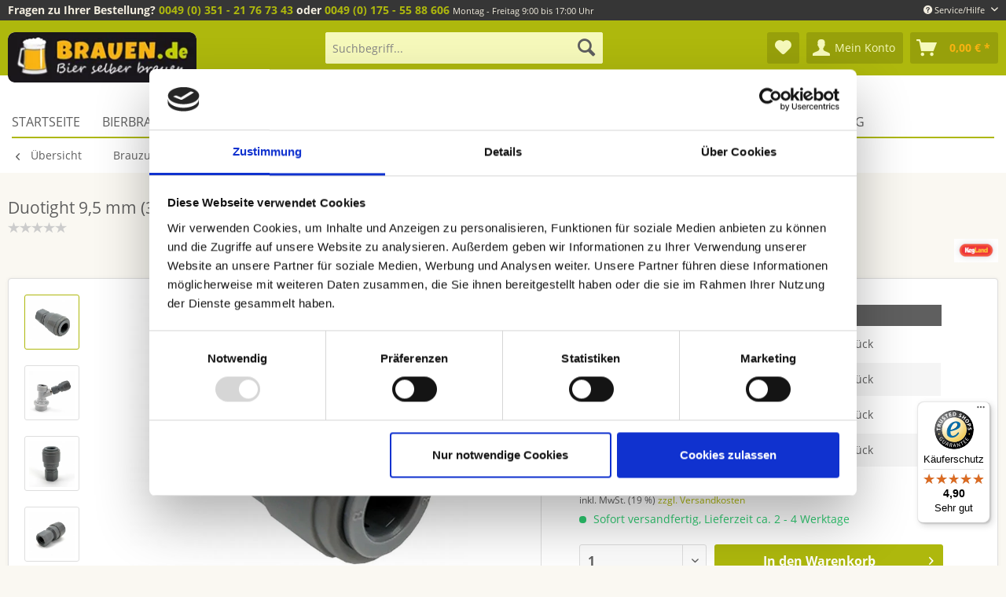

--- FILE ---
content_type: text/html; charset=UTF-8
request_url: https://brauen.de/duotight-9-5-mm-3/8-steckanschluss-auf-ffl-kupplung
body_size: 31994
content:
<!DOCTYPE html>
<html class="no-js" lang="de" itemscope="itemscope" itemtype="http://schema.org/WebPage">
<head>
<meta charset="utf-8">
<meta name="author" content="" />
<meta name="robots" content="index,follow" />
<meta name="revisit-after" content="15 days" />
<meta name="keywords" content="" />
<meta name="description" content="Diese Duotight-Kupplung ist für Ball-Lock-Kupplungen und andere Steck-Kupplungen oder Adapter mit einem MFL-Gewinde (Metrisches ISO-Feingewinde) geda…" />
<meta property="og:type" content="website" />
<meta property="og:site_name" content="brauen.de" />
<meta property="og:title" content="brauen.de" />
<meta property="og:description" content="Diese Duotight-Kupplung ist für Ball-Lock-Kupplungen und andere Steck-Kupplungen oder Adapter mit einem MFL-Gewinde (Metrisches ISO-Feingewinde) geda…" />
<meta property="og:image" content="https://brauen.de/media/image/be/90/c3/brauen-neu.png" />
<meta name="twitter:card" content="website" />
<meta name="twitter:site" content="brauen.de" />
<meta name="twitter:title" content="brauen.de" />
<meta name="twitter:description" content="Diese Duotight-Kupplung ist für Ball-Lock-Kupplungen und andere Steck-Kupplungen oder Adapter mit einem MFL-Gewinde (Metrisches ISO-Feingewinde) geda…" />
<meta name="twitter:image" content="https://brauen.de/media/image/be/90/c3/brauen-neu.png" />
<meta itemprop="copyrightHolder" content="brauen.de" />
<meta itemprop="copyrightYear" content="2014" />
<meta itemprop="isFamilyFriendly" content="True" />
<meta itemprop="image" content="https://brauen.de/media/image/be/90/c3/brauen-neu.png" />
<meta name="viewport" content="width=device-width, initial-scale=1.0">
<meta name="mobile-web-app-capable" content="yes">
<meta name="apple-mobile-web-app-title" content="brauen.de">
<meta name="apple-mobile-web-app-capable" content="yes">
<meta name="apple-mobile-web-app-status-bar-style" content="default">
<meta name="djwoFEEoij270292qe" content="Yes">
<link rel="preload" as="font" type="font/woff2" href="/themes/Frontend/Responsive/frontend/_public/src/fonts/shopware.woff2?" crossorigin>
<link rel="preload" as="font" type="font/woff2" href="/themes/Frontend/Responsive/frontend/_public/vendors/fonts/open-sans-fontface/Bold/OpenSans-Bold.woff2?201912171122" crossorigin>
<link rel="preload" as="font" type="font/woff2" href="/themes/Frontend/Responsive/frontend/_public/vendors/fonts/open-sans-fontface/Regular/OpenSans-Regular.woff2?201912171122" crossorigin>
<link rel="preconnect" href="//cdn.intedia.de/" crossorigin>
<link rel="preconnect" href="//cdn.doofinder.com/" crossorigin>
<link rel="preconnect" href="//eu1-search.doofinder.com/" crossorigin>
<link rel="preconnect" href="//www.google.com/" crossorigin>
<link rel="preconnect" href="//widgets.trustedshops.com/" crossorigin>
<link rel="preconnect" href="//widgets.trustedshops.com/" crossorigin>
<link rel="preconnect" href="//www.gstatic.com/" crossorigin>
<link rel="apple-touch-icon-precomposed" href="/themes/Frontend/Responsive/frontend/_public/src/img/apple-touch-icon-precomposed.png">
<link rel="shortcut icon" href="https://brauen.de/media/unknown/2e/33/54/favicon58359677ac653.ico">
<meta name="msapplication-navbutton-color" content="#aeb80d" />
<meta name="application-name" content="brauen.de" />
<meta name="msapplication-starturl" content="https://brauen.de/" />
<meta name="msapplication-window" content="width=1024;height=768" />
<meta name="msapplication-TileImage" content="/themes/Frontend/Responsive/frontend/_public/src/img/win-tile-image.png">
<meta name="msapplication-TileColor" content="#aeb80d">
<meta name="theme-color" content="#aeb80d" />
<link rel="canonical" href="https://brauen.de/duotight-9-5-mm-3/8-steckanschluss-auf-ffl-kupplung" />
<title itemprop="name">Duotight 9,5 mm (3/8&quot;) Steckanschluss auf FFL-Kupplung | brauen.de</title>
<link href="/web/cache/1766400803_eb47ed94e6fa75372ddb739a07d5148d.css" media="all" rel="stylesheet" type="text/css" />
<link href="/themes/Frontend/Brauen/frontend/_public/src/css/vendors/jquery-ui/jquery-ui.min.css" media="all" rel="stylesheet" type="text/css" />
<script>
dataLayer = window.dataLayer || [];
// Clear the previous ecommerce object
dataLayer.push({ ecommerce: null });
// Push regular datalayer
dataLayer.push ({"pageTitle":"Duotight 9,5 mm (3\/8\") Steckanschluss auf FFL-Kupplung | brauen.de","pageCategory":"Detail","pageSubCategory":"","pageCategoryID":121,"productCategoryPath":"","pageSubCategoryID":"","pageCountryCode":"de_DE","pageLanguageCode":"de","pageVersion":1,"pageTestVariation":"1","pageValue":1,"pageAttributes":"1","productID":2245,"productStyleID":"","productEAN":"","productName":"Duotight 9,5 mm (3\/8\") Steckanschluss auf FFL-Kupplung","productPrice":"4.50","productCategory":null,"productCurrency":"EUR","productColor":"","productRealColor":"","productSku":"SW10910"});
// Push new GA4 tags
dataLayer.push({"event":"view_item","ecommerce":{"currency":"EUR","value":"4.50","items":[{"item_id":"SW10910","item_name":"Duotight 9,5 mm (3\/8\") Steckanschluss auf FFL-Kupplung","affiliation":"brauen.de","index":0,"item_brand":"KegLand","item_list_id":121,"item_list_name":"Category","price":"4.50","quantity":1,"item_category":"Brauzubeh\u00f6r","item_category1":"Duotight - Verbindungssystem (John Guest)","item_category2":"9,5 mm Rohrsteckverbinder"}]}});
// Push Remarketing tags
</script>
<script data-cookieconsent="ignore">(function(w,d,s,l,i){w[l]=w[l]||[];w[l].push({'gtm.start':
new Date().getTime(),event:'gtm.js'});var f=d.getElementsByTagName(s)[0],
j=d.createElement(s),dl=l!='dataLayer'?'&l='+l:'';j.async=true;j.src=
'https://www.googletagmanager.com/gtm.js?id='+i+dl;f.parentNode.insertBefore(j,f);
})(window,document,'script','dataLayer','GTM-P8CHMF3');</script>
</head>
<body class=" is--ctl-detail is--act-index is--neonunitarticles
" >
<noscript>
<iframe src="https://www.googletagmanager.com/ns.html?id=GTM-P8CHMF3" height="0" width="0" style="display:none;visibility:hidden">
</iframe>
</noscript>
<div data-paypalUnifiedMetaDataContainer="true" data-paypalUnifiedRestoreOrderNumberUrl="https://brauen.de/widgets/PaypalUnifiedOrderNumber/restoreOrderNumber" class="is--hidden">
</div>
<div class="page-wrap">
<noscript class="noscript-main">
<div class="alert is--warning">
<div class="alert--icon">
<i class="icon--element icon--warning"></i>
</div>
<div class="alert--content">
Um brauen.de in vollem Umfang nutzen zu k&ouml;nnen, empfehlen wir Ihnen Javascript in Ihrem Browser zu aktiveren.
</div>
</div>
</noscript>
<header class="header-main">
<div class="top-bar">
<div class="container block-group">
<div class="logo--supportinfo block">
<strong>Fragen zu Ihrer Bestellung?</strong><strong> <a href="tel:+4935121767343">0049 (0) 351 - 21 76 73 43</a> oder <a href="tel:+491755588606">  0049 (0) 175 - 55 88 606</a></strong> <small>Montag - Freitag 9:00 bis 17:00 Uhr</small>
</div>
<nav class="top-bar--navigation block" role="menubar">

    



    

<div class="navigation--entry entry--compare is--hidden" role="menuitem" aria-haspopup="true" data-drop-down-menu="true">
    

</div>
<div class="navigation--entry entry--service has--drop-down" role="menuitem" aria-haspopup="true" data-drop-down-menu="true">
<i class="icon--service"></i> Service/Hilfe
<ul class="service--list is--rounded" role="menu">
<li class="service--entry" role="menuitem">
<a class="service--link" href="javascript:openCookieConsentManager()" title="Cookie-Einstellungen" >
Cookie-Einstellungen
</a>
</li>
<li class="service--entry" role="menuitem">
<a class="service--link" href="https://brauen.de/kontaktformular" title="Kontakt" target="_self">
Kontakt
</a>
</li>
<li class="service--entry" role="menuitem">
<a class="service--link" href="https://brauen.de/versand-und-zahlung/" title="Versand und Zahlung" >
Versand und Zahlung
</a>
</li>
<li class="service--entry" role="menuitem">
<a class="service--link" href="https://brauen.de/widerrufsrecht/" title="Widerrufsrecht" >
Widerrufsrecht
</a>
</li>
<li class="service--entry" role="menuitem">
<a class="service--link" href="https://brauen.de/datenschutz/" title="Datenschutz" >
Datenschutz
</a>
</li>
<li class="service--entry" role="menuitem">
<a class="service--link" href="https://brauen.de/agb/" title="AGB" >
AGB
</a>
</li>
<li class="service--entry" role="menuitem">
<a class="service--link" href="https://brauen.de/impressum/" title="Impressum" >
Impressum
</a>
</li>
</ul>
</div>
</nav>
</div>
</div>
<div class="container header--navigation">
<div class="logo-main block-group" role="banner">
<div class="logo--shop block">
<a class="logo--link" href="https://brauen.de/" title="brauen.de - zur Startseite wechseln">
<picture>
<source srcset="https://brauen.de/media/image/17/62/64/brauen-neu.webp" type="image/webp" media="(min-width: 78.75em)">
<source srcset="https://brauen.de/media/image/be/90/c3/brauen-neu.png" media="(min-width: 78.75em)">
<source srcset="https://brauen.de/media/image/17/62/64/brauen-neu.webp" type="image/webp" media="(min-width: 64em)">
<source srcset="https://brauen.de/media/image/be/90/c3/brauen-neu.png" media="(min-width: 64em)">
<source srcset="https://brauen.de/media/image/17/62/64/brauen-neu.webp" type="image/webp" media="(min-width: 48em)">
<source srcset="https://brauen.de/media/image/be/90/c3/brauen-neu.png" media="(min-width: 48em)">
<source srcset="https://brauen.de/media/image/17/62/64/brauen-neu.webp" type="image/webp">
<img loading="lazy" srcset="https://brauen.de/media/image/be/90/c3/brauen-neu.png" alt="brauen.de - zur Startseite wechseln" />
</picture>
</a>
</div>
</div>
<nav class="shop--navigation block-group">
<ul class="navigation--list block-group" role="menubar">
<li class="navigation--entry entry--menu-left" role="menuitem">
<a class="entry--link entry--trigger btn is--icon-left" href="#offcanvas--left" data-offcanvas="true" data-offCanvasSelector=".sidebar-main" aria-label="Menü">
<i class="icon--menu"></i> Menü
</a>
</li>
<li class="navigation--entry entry--search" role="menuitem" data-search="true" aria-haspopup="true" data-minLength="3">
<a class="btn entry--link entry--trigger" href="#show-hide--search" title="Suche anzeigen / schließen" aria-label="Suche anzeigen / schließen">
<i class="icon--search"></i>
<span class="search--display">Suchen</span>
</a>
<form action="/search" method="get" class="main-search--form">
<input type="search" name="sSearch" aria-label="Suchbegriff..." class="main-search--field" autocomplete="off" autocapitalize="off" placeholder="Suchbegriff..." maxlength="30" />
<button type="submit" class="main-search--button" aria-label="Suchen">
<i class="icon--search"></i>
<span class="main-search--text">Suchen</span>
</button>
<div class="form--ajax-loader">&nbsp;</div>
</form>
<div class="main-search--results"></div>
</li>

    <li class="navigation--entry entry--notepad" role="menuitem">
        
        <a href="https://brauen.de/note" title="Merkzettel" aria-label="Merkzettel" class="btn">
            <i class="icon--heart"></i>
                    </a>
    </li>




    <li class="navigation--entry entry--account with-slt"
        role="menuitem"
        data-offcanvas="true"
        data-offCanvasSelector=".account--dropdown-navigation">
        
            <a href="https://brauen.de/account"
               title="Mein Konto"
               aria-label="Mein Konto"
               class="btn is--icon-left entry--link account--link">
                <i class="icon--account"></i>
                                    <span class="account--display">
                        Mein Konto
                    </span>
                            </a>
        

                    
                <div class="account--dropdown-navigation">

                    
                        <div class="navigation--smartphone">
                            <div class="entry--close-off-canvas">
                                <a href="#close-account-menu"
                                   class="account--close-off-canvas"
                                   title="Menü schließen"
                                   aria-label="Menü schließen">
                                    Menü schließen <i class="icon--arrow-right"></i>
                                </a>
                            </div>
                        </div>
                    

                    
                            <div class="account--menu is--rounded is--personalized">
        
                            
                
                                            <span class="navigation--headline">
                            Mein Konto
                        </span>
                                    

                
                <div class="account--menu-container">

                    
                        
                        <ul class="sidebar--navigation navigation--list is--level0 show--active-items">
                            
                                
                                
                                    
    
                                                                                    <li class="navigation--entry">
                                                <span class="navigation--signin">
                                                    <a href="https://brauen.de/account#hide-registration"
                                                       class="blocked--link btn is--primary navigation--signin-btn"
                                                       data-collapseTarget="#registration"
                                                       data-action="close">
                                                        Anmelden
                                                    </a>
                                                    <span class="navigation--register">
                                                        oder
                                                        <a href="https://brauen.de/account#show-registration"
                                                           class="blocked--link"
                                                           data-collapseTarget="#registration"
                                                           data-action="open">
                                                            registrieren
                                                        </a>
                                                    </span>
                                                </span>
                                            </li>
                                                                            
    
                    <li><div class="amazon-pay-button-wrapper login-dropdown-wrapper">
                <div class="amazon-login-button"></div>
            </div></li>
            


                                    
                                        <li class="navigation--entry">
                                            <a href="https://brauen.de/account" title="Übersicht" class="navigation--link">
                                                Übersicht
                                            </a>
                                        </li>
                                    
                                

                                
                                
                                    <li class="navigation--entry">
                                        <a href="https://brauen.de/account/profile" title="Persönliche Daten" class="navigation--link" rel="nofollow">
                                            Persönliche Daten
                                        </a>
                                    </li>
                                

                                
                                
                                                                            
                                            <li class="navigation--entry">
                                                <a href="https://brauen.de/address/index/sidebar/" title="Adressen" class="navigation--link" rel="nofollow">
                                                    Adressen
                                                </a>
                                            </li>
                                        
                                                                    

                                
                                
                                    <li class="navigation--entry">
                                        <a href="https://brauen.de/account/payment" title="Zahlungsarten" class="navigation--link" rel="nofollow">
                                            Zahlungsarten
                                        </a>
                                    </li>
                                

                                
                                
                                    <li class="navigation--entry">
                                        <a href="https://brauen.de/account/orders" title="Bestellungen" class="navigation--link" rel="nofollow">
                                            Bestellungen
                                        </a>
                                    </li>
                                

                                
                                
                                                                    

                                
                                
                                    <li class="navigation--entry">
                                        <a href="https://brauen.de/note" title="Merkzettel" class="navigation--link" rel="nofollow">
                                            Merkzettel
                                        </a>
                                    </li>
                                

                                
                                
                                                                    

                                
                                
                                                                    
                            
                        </ul>
                    
                </div>
                    
    </div>
                    
                </div>
            
            </li>




    <li class="navigation--entry entry--cart" role="menuitem">
        
        <a class="btn is--icon-left cart--link" href="https://brauen.de/checkout/cart" title="Warenkorb" aria-label="Warenkorb">
            <span class="cart--display">
                                    Warenkorb
                            </span>

            <span class="badge is--primary is--minimal cart--quantity is--hidden">0</span>

            <i class="icon--basket"></i>

            <span class="cart--amount">
                0,00&nbsp;&euro; *
            </span>
        </a>
        <div class="ajax-loader">&nbsp;</div>
    </li>




</ul>
</nav>
<div class="container--ajax-cart" data-collapse-cart="true" data-displayMode="offcanvas"></div>
</div>
</header>
<nav class="navigation-main">
<div class="navigation-wrapper">
<div class="container" data-menu-scroller="true" data-listSelector=".navigation--list.container" data-viewPortSelector=".navigation--list-wrapper">
<div class="navigation--list-wrapper">
<ul class="navigation--list container" role="menubar" itemscope="itemscope" itemtype="http://schema.org/SiteNavigationElement">
<li class="navigation--entry is--home" role="menuitem"><a class="navigation--link is--first" href="https://brauen.de/" title="Startseite" aria-label="Startseite" itemprop="url"><span itemprop="name">Startseite</span></a></li><li class="navigation--entry" role="menuitem"><a class="navigation--link" href="https://brauen.de/bierbrauset/" title="Bierbrauset" aria-label="Bierbrauset" itemprop="url"><span itemprop="name">Bierbrauset</span></a></li><li class="navigation--entry" role="menuitem"><a class="navigation--link" href="https://brauen.de/bierbrau-zutaten/" title="Bierbrau Zutaten" aria-label="Bierbrau Zutaten" itemprop="url"><span itemprop="name">Bierbrau Zutaten</span></a></li><li class="navigation--entry" role="menuitem"><a class="navigation--link" href="https://brauen.de/brauanlagen/" title="Brauanlagen" aria-label="Brauanlagen" itemprop="url"><span itemprop="name">Brauanlagen</span></a></li><li class="navigation--entry is--active" role="menuitem"><a class="navigation--link is--active" href="https://brauen.de/brauzubehoer/" title="Brauzubehör" aria-label="Brauzubehör" itemprop="url"><span itemprop="name">Brauzubehör</span></a></li><li class="navigation--entry" role="menuitem"><a class="navigation--link" href="https://brauen.de/gaerbehaelter/" title="Gärbehälter" aria-label="Gärbehälter" itemprop="url"><span itemprop="name">Gärbehälter</span></a></li><li class="navigation--entry" role="menuitem"><a class="navigation--link" href="https://brauen.de/reinigung/" title="Reinigung" aria-label="Reinigung" itemprop="url"><span itemprop="name">Reinigung</span></a></li><li class="navigation--entry" role="menuitem"><a class="navigation--link" href="https://brauen.de/deals/" title="DEALS" aria-label="DEALS" itemprop="url"><span itemprop="name">DEALS</span></a></li><li class="navigation--entry" role="menuitem"><a class="navigation--link" href="https://brauen.de/blog/" title="Blog" aria-label="Blog" itemprop="url"><span itemprop="name">Blog</span></a></li>            </ul>
</div>
</div>
</div>
</nav>
<nav class="content--breadcrumb block">
<div class="container">
<a class="breadcrumb--button breadcrumb--link" href="https://brauen.de/brauzubehoer/duotight-verbindungssystem-john-guest/9-5-mm-rohrsteckverbinder/" title="Übersicht">
<i class="icon--arrow-left"></i>
<span class="breadcrumb--title">Übersicht</span>
</a>
<ul class="breadcrumb--list" role="menu" itemscope itemtype="http://schema.org/BreadcrumbList">
<li role="menuitem" class="breadcrumb--entry" itemprop="itemListElement" itemscope itemtype="http://schema.org/ListItem">
<a class="breadcrumb--link" href="https://brauen.de/brauzubehoer/" title="Brauzubehör" itemprop="item">
<link itemprop="url" href="https://brauen.de/brauzubehoer/" />
<span class="breadcrumb--title" itemprop="name">Brauzubehör</span>
</a>
<meta itemprop="position" content="0" />
</li>
<li role="none" class="breadcrumb--separator">
<i class="icon--arrow-right"></i>
</li>
<li role="menuitem" class="breadcrumb--entry" itemprop="itemListElement" itemscope itemtype="http://schema.org/ListItem">
<a class="breadcrumb--link" href="https://brauen.de/brauzubehoer/duotight-verbindungssystem-john-guest/" title="Duotight - Verbindungssystem (John Guest)" itemprop="item">
<link itemprop="url" href="https://brauen.de/brauzubehoer/duotight-verbindungssystem-john-guest/" />
<span class="breadcrumb--title" itemprop="name">Duotight - Verbindungssystem (John Guest)</span>
</a>
<meta itemprop="position" content="1" />
</li>
<li role="none" class="breadcrumb--separator">
<i class="icon--arrow-right"></i>
</li>
<li role="menuitem" class="breadcrumb--entry is--active" itemprop="itemListElement" itemscope itemtype="http://schema.org/ListItem">
<a class="breadcrumb--link" href="https://brauen.de/brauzubehoer/duotight-verbindungssystem-john-guest/9-5-mm-rohrsteckverbinder/" title="9,5 mm Rohrsteckverbinder" itemprop="item">
<link itemprop="url" href="https://brauen.de/brauzubehoer/duotight-verbindungssystem-john-guest/9-5-mm-rohrsteckverbinder/" />
<span class="breadcrumb--title" itemprop="name">9,5 mm Rohrsteckverbinder</span>
</a>
<meta itemprop="position" content="2" />
</li>
</ul>
</div>
</nav>
<section class="content-main container block-group">
<nav class="product--navigation">
<a href="#" class="navigation--link link--prev">
<div class="link--prev-button">
<span class="link--prev-inner">Zurück</span>
</div>
<div class="image--wrapper">
<div class="image--container"></div>
</div>
</a>
<a href="#" class="navigation--link link--next">
<div class="link--next-button">
<span class="link--next-inner">Vor</span>
</div>
<div class="image--wrapper">
<div class="image--container"></div>
</div>
</a>
</nav>
<div class="content-main--inner">
<aside class="sidebar-main off-canvas">
<div class="navigation--smartphone">
<ul class="navigation--list ">
<li class="navigation--entry entry--close-off-canvas">
<a href="#close-categories-menu" title="Menü schließen" class="navigation--link">
Menü schließen <i class="icon--arrow-right"></i>
</a>
</li>
</ul>
<div class="mobile--switches">

    



    

</div>
</div>
<div class="sidebar--categories-wrapper" data-subcategory-nav="true" data-mainCategoryId="3" data-categoryId="121" data-fetchUrl="/widgets/listing/getCategory/categoryId/121">
<div class="categories--headline navigation--headline">
Kategorien
</div>
<div class="sidebar--categories-navigation">
<ul class="sidebar--navigation categories--navigation navigation--list is--drop-down is--level0 is--rounded" role="menu">
<li class="navigation--entry" role="menuitem">
<a class="navigation--link" href="https://brauen.de/bier-brauen/" data-categoryId="5" data-fetchUrl="/widgets/listing/getCategory/categoryId/5" title="Bier brauen">
Bier brauen
</a>
</li>
<li class="navigation--entry has--sub-children" role="menuitem">
<a class="navigation--link link--go-forward" href="https://brauen.de/bierbrauset/" data-categoryId="6" data-fetchUrl="/widgets/listing/getCategory/categoryId/6" title="Bierbrauset">
Bierbrauset
<span class="is--icon-right">
<i class="icon--arrow-right"></i>
</span>
</a>
</li>
<li class="navigation--entry has--sub-children" role="menuitem">
<a class="navigation--link link--go-forward" href="https://brauen.de/bierbrau-zutaten/" data-categoryId="14" data-fetchUrl="/widgets/listing/getCategory/categoryId/14" title="Bierbrau Zutaten">
Bierbrau Zutaten
<span class="is--icon-right">
<i class="icon--arrow-right"></i>
</span>
</a>
</li>
<li class="navigation--entry has--sub-children" role="menuitem">
<a class="navigation--link link--go-forward" href="https://brauen.de/brauanlagen/" data-categoryId="7" data-fetchUrl="/widgets/listing/getCategory/categoryId/7" title="Brauanlagen">
Brauanlagen
<span class="is--icon-right">
<i class="icon--arrow-right"></i>
</span>
</a>
</li>
<li class="navigation--entry" role="menuitem">
<a class="navigation--link" href="https://brauen.de/brauanleitung-buecher/" data-categoryId="8" data-fetchUrl="/widgets/listing/getCategory/categoryId/8" title="Brauanleitung &amp; Bücher">
Brauanleitung & Bücher
</a>
</li>
<li class="navigation--entry is--active has--sub-categories has--sub-children" role="menuitem">
<a class="navigation--link is--active has--sub-categories link--go-forward" href="https://brauen.de/brauzubehoer/" data-categoryId="15" data-fetchUrl="/widgets/listing/getCategory/categoryId/15" title="Brauzubehör">
Brauzubehör
<span class="is--icon-right">
<i class="icon--arrow-right"></i>
</span>
</a>
<ul class="sidebar--navigation categories--navigation navigation--list is--level1 is--rounded" role="menu">
<li class="navigation--entry" role="menuitem">
<a class="navigation--link" href="https://brauen.de/brauzubehoer/tri-clamp-system/" data-categoryId="139" data-fetchUrl="/widgets/listing/getCategory/categoryId/139" title="Tri-Clamp System">
Tri-Clamp System
</a>
</li>
<li class="navigation--entry is--active has--sub-categories has--sub-children" role="menuitem">
<a class="navigation--link is--active has--sub-categories link--go-forward" href="https://brauen.de/brauzubehoer/duotight-verbindungssystem-john-guest/" data-categoryId="119" data-fetchUrl="/widgets/listing/getCategory/categoryId/119" title="Duotight - Verbindungssystem (John Guest)">
Duotight - Verbindungssystem (John Guest)
<span class="is--icon-right">
<i class="icon--arrow-right"></i>
</span>
</a>
<ul class="sidebar--navigation categories--navigation navigation--list is--level2 navigation--level-high is--rounded" role="menu">
<li class="navigation--entry" role="menuitem">
<a class="navigation--link" href="https://brauen.de/brauzubehoer/duotight-verbindungssystem-john-guest/6-35-mm-rohrsteckverbinder/" data-categoryId="144" data-fetchUrl="/widgets/listing/getCategory/categoryId/144" title="6,35 mm Rohrsteckverbinder">
6,35 mm Rohrsteckverbinder
</a>
</li>
<li class="navigation--entry" role="menuitem">
<a class="navigation--link" href="https://brauen.de/brauzubehoer/duotight-verbindungssystem-john-guest/8-mm-rohrsteckverbinder/" data-categoryId="120" data-fetchUrl="/widgets/listing/getCategory/categoryId/120" title="8 mm Rohrsteckverbinder">
8 mm Rohrsteckverbinder
</a>
</li>
<li class="navigation--entry is--active" role="menuitem">
<a class="navigation--link is--active" href="https://brauen.de/brauzubehoer/duotight-verbindungssystem-john-guest/9-5-mm-rohrsteckverbinder/" data-categoryId="121" data-fetchUrl="/widgets/listing/getCategory/categoryId/121" title="9,5 mm Rohrsteckverbinder">
9,5 mm Rohrsteckverbinder
</a>
</li>
</ul>
</li>
<li class="navigation--entry has--sub-children" role="menuitem">
<a class="navigation--link link--go-forward" href="https://brauen.de/brauzubehoer/bierflaschen-und-zubehoer/" data-categoryId="32" data-fetchUrl="/widgets/listing/getCategory/categoryId/32" title="Bierflaschen und Zubehör">
Bierflaschen und Zubehör
<span class="is--icon-right">
<i class="icon--arrow-right"></i>
</span>
</a>
</li>
<li class="navigation--entry has--sub-children" role="menuitem">
<a class="navigation--link link--go-forward" href="https://brauen.de/brauzubehoer/kronkorken/" data-categoryId="97" data-fetchUrl="/widgets/listing/getCategory/categoryId/97" title="Kronkorken">
Kronkorken
<span class="is--icon-right">
<i class="icon--arrow-right"></i>
</span>
</a>
</li>
<li class="navigation--entry has--sub-children" role="menuitem">
<a class="navigation--link link--go-forward" href="https://brauen.de/brauzubehoer/kegs-und-bierfaesser/" data-categoryId="35" data-fetchUrl="/widgets/listing/getCategory/categoryId/35" title="Kegs und Bierfässer">
Kegs und Bierfässer
<span class="is--icon-right">
<i class="icon--arrow-right"></i>
</span>
</a>
</li>
<li class="navigation--entry" role="menuitem">
<a class="navigation--link" href="https://brauen.de/brauzubehoer/bierfaesser-und-zapfanlagen/" data-categoryId="34" data-fetchUrl="/widgets/listing/getCategory/categoryId/34" title="Bierfässer und Zapfanlagen">
Bierfässer und Zapfanlagen
</a>
</li>
<li class="navigation--entry" role="menuitem">
<a class="navigation--link" href="https://brauen.de/brauzubehoer/heber-und-abfuellung/" data-categoryId="87" data-fetchUrl="/widgets/listing/getCategory/categoryId/87" title="Heber und Abfüllung">
Heber und Abfüllung
</a>
</li>
<li class="navigation--entry" role="menuitem">
<a class="navigation--link" href="https://brauen.de/brauzubehoer/schlaeuche-und-verbinder/" data-categoryId="86" data-fetchUrl="/widgets/listing/getCategory/categoryId/86" title="Schläuche und Verbinder">
Schläuche und Verbinder
</a>
</li>
<li class="navigation--entry" role="menuitem">
<a class="navigation--link" href="https://brauen.de/brauzubehoer/kegerator-zapfsystem/" data-categoryId="122" data-fetchUrl="/widgets/listing/getCategory/categoryId/122" title="Kegerator Zapfsystem">
Kegerator Zapfsystem
</a>
</li>
<li class="navigation--entry has--sub-children" role="menuitem">
<a class="navigation--link link--go-forward" href="https://brauen.de/brauzubehoer/bierkruege-und-biersiphon/" data-categoryId="33" data-fetchUrl="/widgets/listing/getCategory/categoryId/33" title="Bierkrüge und Biersiphon">
Bierkrüge und Biersiphon
<span class="is--icon-right">
<i class="icon--arrow-right"></i>
</span>
</a>
</li>
<li class="navigation--entry" role="menuitem">
<a class="navigation--link" href="https://brauen.de/brauzubehoer/bierstachel/" data-categoryId="101" data-fetchUrl="/widgets/listing/getCategory/categoryId/101" title="Bierstachel">
Bierstachel
</a>
</li>
<li class="navigation--entry" role="menuitem">
<a class="navigation--link" href="https://brauen.de/brauzubehoer/dichtungen-und-stopfen/" data-categoryId="85" data-fetchUrl="/widgets/listing/getCategory/categoryId/85" title="Dichtungen und Stopfen">
Dichtungen und Stopfen
</a>
</li>
</ul>
</li>
<li class="navigation--entry has--sub-children" role="menuitem">
<a class="navigation--link link--go-forward" href="https://brauen.de/gaerbehaelter/" data-categoryId="84" data-fetchUrl="/widgets/listing/getCategory/categoryId/84" title="Gärbehälter">
Gärbehälter
<span class="is--icon-right">
<i class="icon--arrow-right"></i>
</span>
</a>
</li>
<li class="navigation--entry has--sub-children" role="menuitem">
<a class="navigation--link link--go-forward" href="https://brauen.de/maischen-und-laeutern/" data-categoryId="16" data-fetchUrl="/widgets/listing/getCategory/categoryId/16" title="Maischen und Läutern">
Maischen und Läutern
<span class="is--icon-right">
<i class="icon--arrow-right"></i>
</span>
</a>
</li>
<li class="navigation--entry" role="menuitem">
<a class="navigation--link" href="https://brauen.de/mess-und-regulierungsmittel/" data-categoryId="13" data-fetchUrl="/widgets/listing/getCategory/categoryId/13" title="Mess- und Regulierungsmittel">
Mess- und Regulierungsmittel
</a>
</li>
<li class="navigation--entry has--sub-children" role="menuitem">
<a class="navigation--link link--go-forward" href="https://brauen.de/reinigung/" data-categoryId="80" data-fetchUrl="/widgets/listing/getCategory/categoryId/80" title="Reinigung">
Reinigung
<span class="is--icon-right">
<i class="icon--arrow-right"></i>
</span>
</a>
</li>
<li class="navigation--entry" role="menuitem">
<a class="navigation--link" href="https://brauen.de/pumpen/" data-categoryId="91" data-fetchUrl="/widgets/listing/getCategory/categoryId/91" title="Pumpen">
Pumpen
</a>
</li>
<li class="navigation--entry" role="menuitem">
<a class="navigation--link" href="https://brauen.de/deals/" data-categoryId="141" data-fetchUrl="/widgets/listing/getCategory/categoryId/141" title="DEALS">
DEALS
</a>
</li>
<li class="navigation--entry has--sub-children" role="menuitem">
<a class="navigation--link link--go-forward" href="https://brauen.de/geschenkideen/" data-categoryId="17" data-fetchUrl="/widgets/listing/getCategory/categoryId/17" title="Geschenkideen">
Geschenkideen
<span class="is--icon-right">
<i class="icon--arrow-right"></i>
</span>
</a>
</li>
<li class="navigation--entry" role="menuitem">
<a class="navigation--link" href="https://brauen.de/werkzeuge-tools/" data-categoryId="127" data-fetchUrl="/widgets/listing/getCategory/categoryId/127" title="Werkzeuge - Tools">
Werkzeuge - Tools
</a>
</li>
<li class="navigation--entry" role="menuitem">
<a class="navigation--link" href="https://brauen.de/sonderangebote/" data-categoryId="9" data-fetchUrl="/widgets/listing/getCategory/categoryId/9" title="Sonderangebote">
Sonderangebote
</a>
</li>
<li class="navigation--entry" role="menuitem">
<a class="navigation--link" href="https://brauen.de/braunews/" data-categoryId="24" data-fetchUrl="/widgets/listing/getCategory/categoryId/24" title="Braunews">
Braunews
</a>
</li>
<li class="navigation--entry" role="menuitem">
<a class="navigation--link" href="https://brauen.de/faq/" data-categoryId="25" data-fetchUrl="/widgets/listing/getCategory/categoryId/25" title="FAQ">
FAQ
</a>
</li>
<li class="navigation--entry" role="menuitem">
<a class="navigation--link" href="https://brauen.de/blog/" data-categoryId="92" data-fetchUrl="/widgets/listing/getCategory/categoryId/92" title="Blog">
Blog
</a>
</li>
</ul>
</div>
<div class="shop-sites--container">
<div class="shop-sites--headline navigation--headline">
Themenbereiche
</div>
<ul class="sidebar--navigation categories--navigation navigation--list is--drop-down is--level0 is--rounded" role="menu">
<li class="navigation--entry" role="menuitem">
<a class="navigation--link" href="https://brauen.de/21-fragen/" title="21 Fragen" data-categoryId="46" data-fetchUrl="/widgets/listing/getCustomPage/pageId/46" target="_parent">
21 Fragen
</a>
</li>
<li class="navigation--entry" role="menuitem">
<a class="navigation--link" href="https://brauen.de/brauanleitungen/" title="Brauanleitungen" data-categoryId="50" data-fetchUrl="/widgets/listing/getCustomPage/pageId/50" >
Brauanleitungen
</a>
</li>
<li class="navigation--entry" role="menuitem">
<a class="navigation--link" href="https://brauen.de/braulexikon/" title="Braulexikon" data-categoryId="344" data-fetchUrl="/widgets/listing/getCustomPage/pageId/344" >
Braulexikon
</a>
</li>
<li class="navigation--entry" role="menuitem">
<a class="navigation--link" href="/braunews/" title="Braunews" data-categoryId="68" data-fetchUrl="/widgets/listing/getCustomPage/pageId/68" target="_parent">
Braunews
</a>
</li>
<li class="navigation--entry" role="menuitem">
<a class="navigation--link link--go-forward" href="https://brauen.de/braurezepte/" title="Braurezepte" data-categoryId="48" data-fetchUrl="/widgets/listing/getCustomPage/pageId/48" >
Braurezepte
<span class="is--icon-right">
<i class="icon--arrow-right"></i>
</span>
</a>
</li>
<li class="navigation--entry" role="menuitem">
<a class="navigation--link link--go-forward" href="https://brauen.de/online-braukurs/" title="Online Braukurs" data-categoryId="49" data-fetchUrl="/widgets/listing/getCustomPage/pageId/49" >
Online Braukurs
<span class="is--icon-right">
<i class="icon--arrow-right"></i>
</span>
</a>
</li>
<li class="navigation--entry" role="menuitem">
<a class="navigation--link" href="/presse/" title="Presse" data-categoryId="69" data-fetchUrl="/widgets/listing/getCustomPage/pageId/69" target="_parent">
Presse
</a>
</li>
</ul>
</div>
</div>
</aside>
<div class="content--wrapper">
<div class="content product--details" itemscope itemtype="http://schema.org/Product" data-product-navigation="/widgets/listing/productNavigation" data-category-id="121" data-main-ordernumber="SW10910" data-ajax-wishlist="true" data-compare-ajax="true" data-ajax-variants-container="true">
<header class="product--header">
<div class="product--info">
<h1 class="product--title" itemprop="name">
Duotight 9,5 mm (3/8&quot;) Steckanschluss auf FFL-Kupplung
</h1>
<div id="ts_product_widget_position" style="clear: both; padding-top:5px;">
</div>
<script type="text/javascript" src="//widgets.trustedshops.com/reviews/tsSticker/tsProductStickerSummary.js"></script>
<script>
var summaryBadge = new productStickerSummary();
summaryBadge.showSummary(
{
'tsId': "X597956F29576E2531589D719AF52E23D",
'sku': [ "SW10910" ],
'element': '#ts_product_widget_position',
'starColor': '#FFDC0F',
'starSize': '15px',
'fontSize': '12px',
'showRating': 'true',
'scrollToReviews': 'false',
'enablePlaceholder': 'true'
}
);
</script>
<div id="ts_product_widget_position" style="clear: both; padding-top:5px;">
</div>
<script>
setTimeout(function(){
var node=document.createElement("script");
node.type="text/javascript";
node.src="//widgets.trustedshops.com/reviews/tsSticker/tsProductStickerSummary.js";
document.head.appendChild(node);
}, 5000)
</script>
<script>
setTimeout(function(){
var summaryBadge = new productStickerSummary();
summaryBadge.showSummary(
{
'tsId': "X597956F29576E2531589D719AF52E23D",
'sku': [ "SW10910" ], /// <---- Einsetzen bei Go-Live
//'sku': ['msj012c'],
'element': '#ts_product_widget_position',
'starColor': '#FFDC0F',
'starSize': '15px',
'fontSize': '12px',
'showRating': 'true',
'scrollToReviews': 'false',
'enablePlaceholder': 'true'
}
);
}, 5000)
</script>
<meta itemprop="image" content="https://brauen.de/media/image/e8/d3/01/duotight-95-mm-3-8-steckanschluss-auf-ffl-kupplung-2.jpg"/>
<meta itemprop="image" content="https://brauen.de/media/image/ee/7b/cf/duotight-95-mm-3-8-steckanschluss-auf-ffl-kupplung-3.jpg"/>
<meta itemprop="image" content="https://brauen.de/media/image/74/5d/8f/duotight-95-mm-3-8-steckanschluss-auf-ffl-kupplung.jpg"/>
<div class="product--supplier">
<a href="https://brauen.de/kegland/" title="Weitere Artikel von KegLand" class="product--supplier-link">
<img src="https://brauen.de/media/image/d9/3e/e5/Kegland_120x120.png" alt="KegLand">
</a>
</div>
<div class="product--rating-container">
<a href="#product--publish-comment" class="product--rating-link" rel="nofollow" title="Bewertung abgeben">
<span class="product--rating">
</span>
</a>
</div>
</div>
</header>
<div class="product--detail-upper block-group">
<div class="product--image-container image-slider product--image-zoom" data-image-slider="true" data-image-gallery="true" data-maxZoom="0" data-thumbnails=".image--thumbnails" >
<div class="image--thumbnails image-slider--thumbnails">
<div class="image-slider--thumbnails-slide">
<a href="https://brauen.de/media/image/18/ba/8c/duotight-95-mm-3-8-steckanschluss-auf-ffl-kupplung-1.jpg" title="Vorschau: Duotight 9,5 mm (3/8&amp;quot;) Steckanschluss auf FFL-Kupplung" class="thumbnail--link is--active">
<picture>
<source srcset="https://brauen.de/media/image/8b/4e/ec/duotight-95-mm-3-8-steckanschluss-auf-ffl-kupplung-1_200x200.webp, https://brauen.de/media/image/a3/1a/65/duotight-95-mm-3-8-steckanschluss-auf-ffl-kupplung-1_200x200@2x.webp 2x" type="image/webp">
<img loading="lazy" srcset="https://brauen.de/media/image/72/61/30/duotight-95-mm-3-8-steckanschluss-auf-ffl-kupplung-1_200x200.jpg, https://brauen.de/media/image/9d/eb/00/duotight-95-mm-3-8-steckanschluss-auf-ffl-kupplung-1_200x200@2x.jpg 2x" alt="Vorschau: Duotight 9,5 mm (3/8&amp;quot;) Steckanschluss auf FFL-Kupplung" title="Vorschau: Duotight 9,5 mm (3/8&amp;quot;) Steckanschluss auf FFL-Kupplung" class="thumbnail--image" />
</picture>
</a>
<a href="https://brauen.de/media/image/e8/d3/01/duotight-95-mm-3-8-steckanschluss-auf-ffl-kupplung-2.jpg" title="Vorschau: Duotight 9,5 mm (3/8&amp;quot;) Steckanschluss auf FFL-Kupplung" class="thumbnail--link">
<picture>
<source srcset="https://brauen.de/media/image/af/70/af/duotight-95-mm-3-8-steckanschluss-auf-ffl-kupplung-2_200x200.webp, https://brauen.de/media/image/1a/e2/6e/duotight-95-mm-3-8-steckanschluss-auf-ffl-kupplung-2_200x200@2x.webp 2x" type="image/webp">
<img loading="lazy" srcset="https://brauen.de/media/image/5e/58/09/duotight-95-mm-3-8-steckanschluss-auf-ffl-kupplung-2_200x200.jpg, https://brauen.de/media/image/ef/3b/2e/duotight-95-mm-3-8-steckanschluss-auf-ffl-kupplung-2_200x200@2x.jpg 2x" alt="Vorschau: Duotight 9,5 mm (3/8&amp;quot;) Steckanschluss auf FFL-Kupplung" title="Vorschau: Duotight 9,5 mm (3/8&amp;quot;) Steckanschluss auf FFL-Kupplung" class="thumbnail--image" />
</picture>
</a>
<a href="https://brauen.de/media/image/ee/7b/cf/duotight-95-mm-3-8-steckanschluss-auf-ffl-kupplung-3.jpg" title="Vorschau: Duotight 9,5 mm (3/8&amp;quot;) Steckanschluss auf FFL-Kupplung" class="thumbnail--link">
<picture>
<source srcset="https://brauen.de/media/image/10/b1/c9/duotight-95-mm-3-8-steckanschluss-auf-ffl-kupplung-3_200x200.webp, https://brauen.de/media/image/ae/a6/01/duotight-95-mm-3-8-steckanschluss-auf-ffl-kupplung-3_200x200@2x.webp 2x" type="image/webp">
<img loading="lazy" srcset="https://brauen.de/media/image/be/91/06/duotight-95-mm-3-8-steckanschluss-auf-ffl-kupplung-3_200x200.jpg, https://brauen.de/media/image/b5/60/77/duotight-95-mm-3-8-steckanschluss-auf-ffl-kupplung-3_200x200@2x.jpg 2x" alt="Vorschau: Duotight 9,5 mm (3/8&amp;quot;) Steckanschluss auf FFL-Kupplung" title="Vorschau: Duotight 9,5 mm (3/8&amp;quot;) Steckanschluss auf FFL-Kupplung" class="thumbnail--image" />
</picture>
</a>
<a href="https://brauen.de/media/image/74/5d/8f/duotight-95-mm-3-8-steckanschluss-auf-ffl-kupplung.jpg" title="Vorschau: Duotight 9,5 mm (3/8&amp;quot;) Steckanschluss auf FFL-Kupplung" class="thumbnail--link">
<picture>
<source srcset="https://brauen.de/media/image/54/e2/e7/duotight-95-mm-3-8-steckanschluss-auf-ffl-kupplung_200x200.webp, https://brauen.de/media/image/59/d3/c9/duotight-95-mm-3-8-steckanschluss-auf-ffl-kupplung_200x200@2x.webp 2x" type="image/webp">
<img loading="lazy" srcset="https://brauen.de/media/image/c1/db/97/duotight-95-mm-3-8-steckanschluss-auf-ffl-kupplung_200x200.jpg, https://brauen.de/media/image/a8/f9/29/duotight-95-mm-3-8-steckanschluss-auf-ffl-kupplung_200x200@2x.jpg 2x" alt="Vorschau: Duotight 9,5 mm (3/8&amp;quot;) Steckanschluss auf FFL-Kupplung" title="Vorschau: Duotight 9,5 mm (3/8&amp;quot;) Steckanschluss auf FFL-Kupplung" class="thumbnail--image" />
</picture>
</a>
</div>
</div>
<div class="image-slider--container">
<div class="image-slider--slide">
<div class="image--box image-slider--item">
<span class="image--element" data-img-large="https://brauen.de/media/image/5e/a3/62/duotight-95-mm-3-8-steckanschluss-auf-ffl-kupplung-1_1280x1280.jpg" data-img-small="https://brauen.de/media/image/72/61/30/duotight-95-mm-3-8-steckanschluss-auf-ffl-kupplung-1_200x200.jpg" data-img-original="https://brauen.de/media/image/18/ba/8c/duotight-95-mm-3-8-steckanschluss-auf-ffl-kupplung-1.jpg" data-img-webp-original="https://brauen.de/media/image/9b/83/c6/duotight-95-mm-3-8-steckanschluss-auf-ffl-kupplung-1.webp" data-alt="Duotight 9,5 mm (3/8&amp;quot;) Steckanschluss auf FFL-Kupplung">
<span class="image--media">
<picture>
<source srcset="https://brauen.de/media/image/21/0b/81/duotight-95-mm-3-8-steckanschluss-auf-ffl-kupplung-1_600x600.webp, https://brauen.de/media/image/0e/6a/40/duotight-95-mm-3-8-steckanschluss-auf-ffl-kupplung-1_600x600@2x.webp 2x" type="image/webp">
<img loading="lazy" srcset="https://brauen.de/media/image/1a/31/d9/duotight-95-mm-3-8-steckanschluss-auf-ffl-kupplung-1_600x600.jpg, https://brauen.de/media/image/27/5f/58/duotight-95-mm-3-8-steckanschluss-auf-ffl-kupplung-1_600x600@2x.jpg 2x" src="https://brauen.de/media/image/1a/31/d9/duotight-95-mm-3-8-steckanschluss-auf-ffl-kupplung-1_600x600.jpg" alt="Duotight 9,5 mm (3/8&amp;quot;) Steckanschluss auf FFL-Kupplung" itemprop="image" />
</picture>
</span>
</span>
</div>
<div class="image--box image-slider--item">
<span class="image--element" data-img-large="https://brauen.de/media/image/e6/d5/8e/duotight-95-mm-3-8-steckanschluss-auf-ffl-kupplung-2_1280x1280.jpg" data-img-small="https://brauen.de/media/image/5e/58/09/duotight-95-mm-3-8-steckanschluss-auf-ffl-kupplung-2_200x200.jpg" data-img-original="https://brauen.de/media/image/e8/d3/01/duotight-95-mm-3-8-steckanschluss-auf-ffl-kupplung-2.jpg" data-alt="Duotight 9,5 mm (3/8&amp;quot;) Steckanschluss auf FFL-Kupplung">
<span class="image--media">
<picture>
<source srcset="https://brauen.de/media/image/29/4e/29/duotight-95-mm-3-8-steckanschluss-auf-ffl-kupplung-2_600x600.webp, https://brauen.de/media/image/94/b4/9d/duotight-95-mm-3-8-steckanschluss-auf-ffl-kupplung-2_600x600@2x.webp 2x" type="image/webp">
<img loading="lazy" srcset="https://brauen.de/media/image/f4/c4/7e/duotight-95-mm-3-8-steckanschluss-auf-ffl-kupplung-2_600x600.jpg, https://brauen.de/media/image/2a/cb/20/duotight-95-mm-3-8-steckanschluss-auf-ffl-kupplung-2_600x600@2x.jpg 2x" alt="Duotight 9,5 mm (3/8&amp;quot;) Steckanschluss auf FFL-Kupplung" itemprop="image" />
</picture>
</span>
</span>
</div>
<div class="image--box image-slider--item">
<span class="image--element" data-img-large="https://brauen.de/media/image/2f/7a/b2/duotight-95-mm-3-8-steckanschluss-auf-ffl-kupplung-3_1280x1280.jpg" data-img-small="https://brauen.de/media/image/be/91/06/duotight-95-mm-3-8-steckanschluss-auf-ffl-kupplung-3_200x200.jpg" data-img-original="https://brauen.de/media/image/ee/7b/cf/duotight-95-mm-3-8-steckanschluss-auf-ffl-kupplung-3.jpg" data-alt="Duotight 9,5 mm (3/8&amp;quot;) Steckanschluss auf FFL-Kupplung">
<span class="image--media">
<picture>
<source srcset="https://brauen.de/media/image/34/06/df/duotight-95-mm-3-8-steckanschluss-auf-ffl-kupplung-3_600x600.webp, https://brauen.de/media/image/fd/00/e1/duotight-95-mm-3-8-steckanschluss-auf-ffl-kupplung-3_600x600@2x.webp 2x" type="image/webp">
<img loading="lazy" srcset="https://brauen.de/media/image/75/7e/e4/duotight-95-mm-3-8-steckanschluss-auf-ffl-kupplung-3_600x600.jpg, https://brauen.de/media/image/47/64/88/duotight-95-mm-3-8-steckanschluss-auf-ffl-kupplung-3_600x600@2x.jpg 2x" alt="Duotight 9,5 mm (3/8&amp;quot;) Steckanschluss auf FFL-Kupplung" itemprop="image" />
</picture>
</span>
</span>
</div>
<div class="image--box image-slider--item">
<span class="image--element" data-img-large="https://brauen.de/media/image/14/9c/d6/duotight-95-mm-3-8-steckanschluss-auf-ffl-kupplung_1280x1280.jpg" data-img-small="https://brauen.de/media/image/c1/db/97/duotight-95-mm-3-8-steckanschluss-auf-ffl-kupplung_200x200.jpg" data-img-original="https://brauen.de/media/image/74/5d/8f/duotight-95-mm-3-8-steckanschluss-auf-ffl-kupplung.jpg" data-alt="Duotight 9,5 mm (3/8&amp;quot;) Steckanschluss auf FFL-Kupplung">
<span class="image--media">
<picture>
<source srcset="https://brauen.de/media/image/48/b1/b2/duotight-95-mm-3-8-steckanschluss-auf-ffl-kupplung_600x600.webp, https://brauen.de/media/image/45/13/d5/duotight-95-mm-3-8-steckanschluss-auf-ffl-kupplung_600x600@2x.webp 2x" type="image/webp">
<img loading="lazy" srcset="https://brauen.de/media/image/8c/fa/f0/duotight-95-mm-3-8-steckanschluss-auf-ffl-kupplung_600x600.jpg, https://brauen.de/media/image/41/c9/d9/duotight-95-mm-3-8-steckanschluss-auf-ffl-kupplung_600x600@2x.jpg 2x" alt="Duotight 9,5 mm (3/8&amp;quot;) Steckanschluss auf FFL-Kupplung" itemprop="image" />
</picture>
</span>
</span>
</div>
</div>
</div>
<div class="image--dots image-slider--dots panel--dot-nav">
<a href="#" class="dot--link">&nbsp;</a>
<a href="#" class="dot--link">&nbsp;</a>
<a href="#" class="dot--link">&nbsp;</a>
<a href="#" class="dot--link">&nbsp;</a>
</div>
</div>
<div class="product--buybox block">
<meta itemprop="brand" content="KegLand"/>
<meta itemprop="weight" content="0.1 kg"/>
<div itemprop="offers" itemscope itemtype="http://schema.org/AggregateOffer" class="buybox--inner">
<meta itemprop="lowPrice" content="3.39"/>
<meta itemprop="highPrice" content="4.5"/>
<meta itemprop="offerCount" content="4"/>
<meta itemprop="priceCurrency" content="EUR"/>
<span itemprop="priceSpecification" itemscope itemtype="http://schema.org/PriceSpecification">
<meta itemprop="valueAddedTaxIncluded" content="true"/>
</span>
<meta itemprop="url" content="https://brauen.de/duotight-9-5-mm-3/8-steckanschluss-auf-ffl-kupplung"/>
<div class="block-prices--container block-price--SW10910">
<table class="block-prices--table">
<thead class="block-prices--head">
<tr class="block-prices--row">
<th class="block-prices--cell">
Menge
</th>
<th class="block-prices--cell">
Stückpreis
</th>
<th class="block-prices--cell">
Grundpreis
</th>
</tr>
</thead>
<tbody class="block-prices--body">
<tr class="block-prices--row is--primary" itemprop="offers" itemscope itemtype="http://schema.org/Offer">
<td class="block-prices--cell">
<meta itemprop="priceCurrency" content="EUR" />
<meta itemprop="price" content="4.5" />
<link itemprop="availability" href="http://schema.org/InStock" />
bis
<span class="block-prices--quantity">
1
</span>
</td>
<td  style="display: none" class="block-prices--row__datastore" data-block-price-baseprice="4.5" data-block-price-referenceprice="4.5" data-block-price-to="1" data-block-price-from="1">
</td>
<td class="block-prices--cell block-prices--cell--price">
4,50&nbsp;&euro; *
</td>
<td class="block-prices--cell">
4,50&nbsp;&euro;
* /
1 Stück
</td>
</tr>
<tr class="block-prices--row is--secondary" itemprop="offers" itemscope itemtype="http://schema.org/Offer">
<td class="block-prices--cell">
<meta itemprop="priceCurrency" content="EUR" />
<meta itemprop="price" content="3.99" />
<link itemprop="availability" href="http://schema.org/InStock" />
ab
<span class="block-prices--quantity">
2
</span>
</td>
<td  style="display: none" class="block-prices--row__datastore" data-block-price-baseprice="3.99" data-block-price-referenceprice="3.99" data-block-price-to="2" data-block-price-from="2">
</td>
<td class="block-prices--cell block-prices--cell--price">
3,99&nbsp;&euro; *
</td>
<td class="block-prices--cell">
3,99&nbsp;&euro;
* /
1 Stück
</td>
</tr>
<tr class="block-prices--row is--primary" itemprop="offers" itemscope itemtype="http://schema.org/Offer">
<td class="block-prices--cell">
<meta itemprop="priceCurrency" content="EUR" />
<meta itemprop="price" content="3.79" />
<link itemprop="availability" href="http://schema.org/InStock" />
ab
<span class="block-prices--quantity">
3
</span>
</td>
<td  style="display: none" class="block-prices--row__datastore" data-block-price-baseprice="3.79" data-block-price-referenceprice="3.79" data-block-price-to="5" data-block-price-from="3">
</td>
<td class="block-prices--cell block-prices--cell--price">
3,79&nbsp;&euro; *
</td>
<td class="block-prices--cell">
3,79&nbsp;&euro;
* /
1 Stück
</td>
</tr>
<tr class="block-prices--row is--secondary" itemprop="offers" itemscope itemtype="http://schema.org/Offer">
<td class="block-prices--cell">
<meta itemprop="priceCurrency" content="EUR" />
<meta itemprop="price" content="3.39" />
<link itemprop="availability" href="http://schema.org/InStock" />
ab
<span class="block-prices--quantity">
6
</span>
</td>
<td  style="display: none" class="block-prices--row__datastore" data-block-price-baseprice="3.39" data-block-price-referenceprice="3.39" data-block-price-to="" data-block-price-from="6">
</td>
<td class="block-prices--cell block-prices--cell--price">
3,39&nbsp;&euro; *
</td>
<td class="block-prices--cell">
3,39&nbsp;&euro;
* /
1 Stück
</td>
</tr>
</tbody>
</table>
</div>
<div class='product--price price--unit'>
<span class="price--label label--purchase-unit">
Inhalt:
</span>
1 Stück
</div>
<p class="product--tax" data-content="" data-modalbox="true" data-targetSelector="a" data-mode="ajax">
inkl. MwSt. (19 %) <a title="Versandkosten" href="https://brauen.de/versand-und-zahlung/" style="text-decoration:underline">zzgl. Versandkosten</a>
</p>
<input id="price_SW10910" type="hidden" value="4.5">
<div class="product--delivery">
<link itemprop="availability" href="http://schema.org/InStock" />
<p class="delivery--information">
<span class="delivery--text delivery--text-available">
<i class="delivery--status-icon delivery--status-available"></i>
Sofort versandfertig, Lieferzeit ca. 2 - 4 Werktage
</span>
</p>
</div>
<div class="product--configurator">
</div>
<form name="sAddToBasket" method="post" action="https://brauen.de/checkout/addArticle" class="buybox--form" data-add-article="true" data-eventName="submit" data-showModal="false" data-addArticleUrl="https://brauen.de/checkout/ajaxAddArticleCart">
<input type="hidden" name="dtgsGtmArticleName" value="Duotight 9,5 mm (3/8&quot;) Steckanschluss auf FFL-Kupplung"/>
<input type="hidden" name="dtgsGtmArticlePrice" value="4.50"/>
<input type="hidden" name="dtgsGtmArticleBrand" value="KegLand"/>
<input type="hidden" name="dtgsGtmArticleCategoryId" value="121"/>
<input type="hidden" name="dtgsGtmArticleCategoryName" value="9,5 mm Rohrsteckverbinder"/>
<input type="hidden" name="dtgsGtmCurrency" value="EUR"/>
<input type="hidden" name="sActionIdentifier" value=""/>
<input type="hidden" name="sAddAccessories" id="sAddAccessories" value=""/>
<input type="hidden" name="sAdd" value="SW10910"/>
<div data-paypalUnifiedInstallmentsBanner="true" data-amount="4.5" data-currency="EUR" data-buyerCountry="DE" class="paypal-unified-installments-banner--product-detail">
</div>
<div class="buybox--button-container block-group">
<div class="buybox--quantity block">
<div class="select-field">
<select id="sQuantity" name="sQuantity" class="quantity--select">
<option value="1">1</option>
<option value="2">2</option>
<option value="3">3</option>
<option value="4">4</option>
<option value="5">5</option>
<option value="6">6</option>
<option value="7">7</option>
<option value="8">8</option>
<option value="9">9</option>
<option value="10">10</option>
<option value="11">11</option>
<option value="12">12</option>
<option value="13">13</option>
<option value="14">14</option>
<option value="15">15</option>
<option value="16">16</option>
<option value="17">17</option>
<option value="18">18</option>
<option value="19">19</option>
<option value="20">20</option>
<option value="21">21</option>
<option value="22">22</option>
<option value="23">23</option>
<option value="24">24</option>
<option value="25">25</option>
<option value="26">26</option>
<option value="27">27</option>
<option value="28">28</option>
<option value="29">29</option>
<option value="30">30</option>
<option value="31">31</option>
<option value="32">32</option>
<option value="33">33</option>
<option value="34">34</option>
<option value="35">35</option>
<option value="36">36</option>
<option value="37">37</option>
<option value="38">38</option>
<option value="39">39</option>
<option value="40">40</option>
<option value="41">41</option>
<option value="42">42</option>
<option value="43">43</option>
<option value="44">44</option>
<option value="45">45</option>
<option value="46">46</option>
<option value="47">47</option>
<option value="48">48</option>
<option value="49">49</option>
<option value="50">50</option>
<option value="51">51</option>
<option value="52">52</option>
<option value="53">53</option>
<option value="54">54</option>
<option value="55">55</option>
<option value="56">56</option>
<option value="57">57</option>
<option value="58">58</option>
<option value="59">59</option>
<option value="60">60</option>
<option value="61">61</option>
<option value="62">62</option>
<option value="63">63</option>
<option value="64">64</option>
<option value="65">65</option>
<option value="66">66</option>
<option value="67">67</option>
<option value="68">68</option>
<option value="69">69</option>
</select>
</div>
</div>
<button class="buybox--button block btn is--primary is--icon-right is--center is--large" name="In den Warenkorb">
<span class="buy-btn--cart-add">In den</span> <span class="buy-btn--cart-text">Warenkorb</span> <i class="icon--arrow-right"></i>
</button>
<div class="amazon-pay-button-wrapper buybox--button">
<div class="amazon-add-cart-button amazon-add-cart-detail-button"></div>
</div>
<div class="paypal-unified-ec--outer-button-container">
<div class="paypal-unified-ec--button-container right" data-paypalUnifiedEcButton="true" data-clientId="AYOhUNwEnCGeGN2unFh1Hk22hB_TKC0QCiQDFJOEV_0ZfE5a0BtPxrT8oYg2IRw-AP3OOInYxobF8Ffm" data-currency="EUR" data-paypalIntent="CAPTURE" data-createOrderUrl="https://brauen.de/widgets/PaypalUnifiedV2ExpressCheckout/createOrder" data-onApproveUrl="https://brauen.de/widgets/PaypalUnifiedV2ExpressCheckout/onApprove" data-confirmUrl="https://brauen.de/checkout/confirm" data-color="gold" data-shape="rect" data-size="responsive" data-label="checkout" data-layout="vertical" data-locale="de_DE" data-productNumber="SW10910" data-buyProductDirectly="true" data-riskManagementMatchedProducts='' data-esdProducts='' data-communicationErrorMessage="Während der Kommunikation mit dem Zahlungsanbieter ist ein Fehler aufgetreten, bitte versuchen Sie es später erneut." data-communicationErrorTitle="Es ist ein Fehler aufgetreten" data-riskManagementErrorTitle="Fehlermeldung:" data-riskManagementErrorMessage="Die gewählte Zahlungsart kann mit Ihrem aktuellen Warenkorb nicht genutzt werden. Diese Entscheidung basiert auf einem automatisierten Datenverarbeitungsverfahren." data-showPayLater=1
data-isListing=
>
</div>
</div>
</div>
</form>
<nav class="product--actions">
<form action="https://brauen.de/compare/add_article/articleID/2245" method="post" class="action--form">
<button type="submit" data-product-compare-add="true" title="Vergleichen" class="action--link action--compare">
<i class="icon--compare"></i> Vergleichen
</button>
</form>
<form action="https://brauen.de/note/add/ordernumber/SW10910" method="post" class="action--form">
<button type="submit" class="action--link link--notepad" title="Auf den Merkzettel" data-ajaxUrl="https://brauen.de/note/ajaxAdd/ordernumber/SW10910" data-text="Gemerkt">
<i class="icon--heart"></i> <span class="action--text">Merken</span>
</button>
</form>
<a href="#content--product-reviews" data-show-tab="true" class="action--link link--publish-comment" rel="nofollow" title="Bewertung abgeben">
<i class="icon--star"></i> Bewerten
</a>
</nav>
</div>
<ul class="product--base-info list--unstyled">
<li class="base-info--entry entry--sku">
<strong class="entry--label">
Artikel-Nr.:
</strong>
<meta itemprop="productID" content="38925"/>
<span class="entry--content" itemprop="sku">
SW10910
</span>
</li>
<li class="base-info--entry entry--weight">
<strong class="entry--label"> Versandgewicht:</strong>
<meta itemprop="productWeight" content="0.1"/>
<span class="entry--content" itemprop="sku">
0,1 kg
</span>
</li>
</ul>
</div>
</div>
<div class="tab-menu--product">
<div class="tab--navigation">
<a href="#" class="tab--link" title="Beschreibung" data-tabName="description">Beschreibung</a>
<a href="#" class="tab--link" title="Bewertungen" data-tabName="rating">
Bewertungen
<span class="product--rating-count">0</span>
</a>
<a href="#" class="tab--link" title="Trusted Shops Bewertungen" data-tabName="ts-rating">Trusted Shops Bewertungen</a>
</div>
<div class="tab--container-list">
<div class="tab--container">
<div class="tab--header">
<a href="#" class="tab--title" title="Beschreibung">Beschreibung</a>
</div>
<div class="tab--preview">
Diese Duotight-Kupplung ist für  Ball-Lock-Kupplungen  und andere  Steck-Kupplungen  oder...<a href="#" class="tab--link" title=" mehr"> mehr</a>
</div>
<div class="tab--content">
<div class="buttons--off-canvas">
<a href="#" title="Menü schließen" class="close--off-canvas">
<i class="icon--arrow-left"></i>
Menü schließen
</a>
</div>
<div class="content--description">
<div class="content--title">
Produktinformationen "Duotight 9,5 mm (3/8&quot;) Steckanschluss auf FFL-Kupplung"
</div>
<div class="product--description" itemprop="description">
<h3 style="box-sizing: border-box; line-height: 1.4; margin: 0px 0px 1.5rem; padding-top: 1.5rem;"><span style="font-family: Roboto, sans-serif; font-size: 16px; font-weight: 400;">Diese Duotight-Kupplung ist für <a title="Ball-Lock-Kupplungen" href="https://brauen.de/steckkupplung-bier-fuer-nc-druckfass/soda-keg-ball-lock" target="_blank">Ball-Lock-Kupplungen</a> und andere <a title="Steck-Kupplungen" href="https://brauen.de/ball-lock-steckkupplung-nc-edelstahl-mit-durchflussregelung-fuer-getraenke" target="_blank">Steck-Kupplungen</a> oder <a title="Adapter" href="https://brauen.de/afg-adapter-1/2-bsf-ig-x-7/16-unf-ag-coca-cola-auf-pepsi-cola-cc/nc" target="_blank">Adapter</a> mit einem MFL-Gewinde (</span><strong style="font-size: small; color: #666666; font-family: Arial, Helvetica, sans-serif; letter-spacing: -0.03em; text-align: justify; box-sizing: border-box;">Metrisches ISO-Feingewinde)&nbsp;</strong><span style="font-family: Roboto, sans-serif; font-size: 16px; font-weight: 400;">gedacht.</span><br><span style="font-family: Roboto, sans-serif; font-size: 16px; font-weight: 400;">Eine Schlauchverbindung kann mit dieser Schlauchgröße hergestellt werden : <a title="EVABarrier 9,5 mm" href="https://brauen.de/evabarrier-doppelwandiger-schlauch-6-mm-15/64-x-9-5-mm-3/8-laenge-2-m" target="_blank">EVABarrier 9,5 mm</a></span></h3>
<p><span style="font-family: Roboto, sans-serif; font-size: 16px; font-weight: 400;">Duotight-Kupplungen gewährleisten durch ihre schnörkellose und sichere Bauweise tropfenfreien Leitungsbau par exellence.<br style="box-sizing: border-box;">Durch die Verwendung doppelter O-Ringe aus hochwertigem EPDM-Gummi wird eine perfekte Abdichtung zum Schlauch sichergestellt. <br>Duotight-Kupplungen sind bis 6,5 bar Druck belastbar.<br style="box-sizing: border-box;">Zu empfehlen ist dabei den Schlauch zum Beispiel mittels Cuttermesser sehr gerade abzutrennen, damit eine optimale Passgenauigkeit und damit auch bestmögliche Abdichtung&nbsp;</span><span style="font-family: Roboto, sans-serif; font-size: 16px; font-weight: 400;">gegeben ist.</span><span style="font-family: Roboto, sans-serif; font-size: 16px; font-weight: 400;">&nbsp;</span></p>
</div>
<div class="content--title">
Weiterführende Links zu "Duotight 9,5 mm (3/8&quot;) Steckanschluss auf FFL-Kupplung"
</div>
<ul class="content--list list--unstyled">
<li class="list--entry">
<a href="https://brauen.de/anfrage-formular?sInquiry=detail&sOrdernumber=SW10910" rel="nofollow" class="content--link link--contact" title="Fragen zum Artikel?">
<i class="icon--arrow-right"></i> Fragen zum Artikel?
</a>
</li>
<li class="list--entry">
<a href="https://brauen.de/kegland/" target="_parent" class="content--link link--supplier" title="Weitere Artikel von KegLand">
<i class="icon--arrow-right"></i> Weitere Artikel von KegLand
</a>
</li>
</ul>
</div>
</div>
</div>
<div class="tab--container">
<div class="tab--header">
<a href="#" class="tab--title" title="Bewertungen">Bewertungen</a>
<span class="product--rating-count">0</span>
</div>
<div class="tab--preview">
Bewertungen lesen, schreiben und diskutieren...<a href="#" class="tab--link" title=" mehr"> mehr</a>
</div>
<div id="tab--product-comment" class="tab--content">
<div class="buttons--off-canvas">
<a href="#" title="Menü schließen" class="close--off-canvas">
<i class="icon--arrow-left"></i>
Menü schließen
</a>
</div>
<div class="content--product-reviews" id="detail--product-reviews">
<div class="content--title">
Kundenbewertungen für "Duotight 9,5 mm (3/8&quot;) Steckanschluss auf FFL-Kupplung"
</div>
<div class="review--form-container">
<div id="product--publish-comment" class="content--title">
Bewertung schreiben
</div>
<div class="alert is--warning is--rounded">
<div class="alert--icon">
<i class="icon--element icon--warning"></i>
</div>
<div class="alert--content">
Bewertungen werden nach Überprüfung freigeschaltet.
</div>
</div>
<form method="post" action="https://brauen.de/duotight-9-5-mm-3/8-steckanschluss-auf-ffl-kupplung?action=rating&amp;c=121#detail--product-reviews" class="content--form review--form">
<input name="sVoteName" type="text" value="" class="review--field" aria-label="Ihr Name" placeholder="Ihr Name" />
<input name="sVoteMail" type="email" value="" class="review--field" aria-label="Ihre E-Mail-Adresse" placeholder="Ihre E-Mail-Adresse*" required="required" aria-required="true" />
<input name="sVoteSummary" type="text" value="" id="sVoteSummary" class="review--field" aria-label="Zusammenfassung" placeholder="Zusammenfassung*" required="required" aria-required="true" />
<div class="field--select review--field select-field">
<select name="sVoteStars" aria-label="Bewertung abgeben">
<option value="10">10 sehr gut</option>
<option value="9">9</option>
<option value="8">8</option>
<option value="7">7</option>
<option value="6">6</option>
<option value="5">5</option>
<option value="4">4</option>
<option value="3">3</option>
<option value="2">2</option>
<option value="1">1 sehr schlecht</option>
</select>
</div>
<textarea name="sVoteComment" placeholder="Ihre Meinung" cols="3" rows="2" class="review--field" aria-label="Ihre Meinung"></textarea>
<div class="panel--body is--wide">
<div class="captcha--placeholder" data-captcha="true" data-src="/widgets/Captcha/getCaptchaByName/captchaName/default" data-errorMessage="Die Captcha-Validierung ist fehlgeschlagen. Bitte leeren Sie Ihren Cache und die Cookies. Wie Sie Ihren Cache und die Cookies löschen können erfahren Sie unter https://browser-cache-leeren.de/" data-hasError="true">
</div>
<input type="hidden" name="captchaName" value="default" />
</div>
<p class="review--notice">
Die mit einem * markierten Felder sind Pflichtfelder.
</p>
<p class="privacy-information">
<input name="privacy-checkbox" type="checkbox" id="privacy-checkbox" required="required" aria-label="Ich habe die  Datenschutzbestimmungen  zur Kenntnis genommen." aria-required="true" value="1" class="is--required" />
<label for="privacy-checkbox">
Ich habe die <a title="Datenschutzbestimmungen" href="https://brauen.de/datenschutz/" target="_blank">Datenschutzbestimmungen</a> zur Kenntnis genommen.
</label>
</p>
<div class="review--actions">
<button type="submit" class="btn is--primary" name="Submit">
Speichern
</button>
</div>
</form>
</div>
</div>
</div>
</div>
<div class="tab--container">
<div class="tab--header">
<a class="tab--title" title="Trusted Shops Bewertungen" href="#">Trusted Shops Bewertungen</a>
</div>
<div class="tab--content">
<div class="buttons--off-canvas">
<a href="#" title="Menü schließen" class="close--off-canvas">
<i class="icon--arrow-left"></i>
Menü schließen
</a>
</div>
<style type="text/css">
.ts-wrapper .ts-header {
padding-top:30px;
}
</style>
<div id="ts_product_sticker">
</div>
<script type="text/javascript">
_tsProductReviewsConfig = {
tsid: 'X597956F29576E2531589D719AF52E23D',
sku: ['SW10910'],
variant: 'productreviews',
borderColor: '#0DBEDC',
locale: 'de_DE',
backgroundColor: '#FFFFFF',
starColor: '#FFDC0F',
starSize: '15px',
ratingSummary: 'false',
maxHeight: '1200px',
'element': '#ts_product_sticker',
hideEmptySticker: 'false',
introtext: '' /* optional */
};
var scripts = document.getElementsByTagName('SCRIPT'),
me = scripts[scripts.length - 1];
var _ts = document.createElement('SCRIPT');
_ts.type = 'text/javascript';
_ts.async = true;
_ts.charset = 'utf-8';
_ts.src ='//widgets.trustedshops.com/reviews/tsSticker/tsProductSticker.js';
me.parentNode.insertBefore(_ts, me);
_tsProductReviewsConfig.script = _ts;
</script>
</div>
</div>
</div>
</div>
<div class="tab-menu--cross-selling">
<div class="tab--navigation">
<a href="#content--related-products" title="Zubehör" class="tab--link">
Zubehör
<span class="product--rating-count-wrapper">
<span class="product--rating-count">10</span>
</span>
</a>
<a href="#content--similar-products" title="Ähnliche Artikel" class="tab--link">Ähnliche Artikel</a>
<a href="#content--also-bought" title="Kunden kauften auch" class="tab--link">Kunden kauften auch</a>
<a href="#content--customer-viewed" title="Kunden haben sich ebenfalls angesehen" class="tab--link">Kunden haben sich ebenfalls angesehen</a>
</div>
<div class="tab--container-list">
<div class="tab--container" data-tab-id="related">
<div class="tab--header">
<a href="#" class="tab--title" title="Zubehör">
Zubehör
<span class="product--rating-count-wrapper">
<span class="product--rating-count">10</span>
</span>
</a>
</div>
<div class="tab--content content--related">
<div class="related--content">
<div class="product-slider " data-initOnEvent="onShowContent-related" data-product-slider="true">
<div class="product-slider--container">
<div class="product-slider--item">
<div class="product--box box--slider" data-page-index="" data-ordernumber="SW10163" data-category-id="121">
<div class="box--content is--rounded">
<div class="product--badges">
</div>
<div class="product--info">
<a href="https://brauen.de/steckkupplung-co2/gas-fuer-soda-keg/nc-druckfass-ball-lock" title="Steckkupplung CO2 / Gas für Soda-Keg / NC Druckfass - Ball-lock" class="product--image">
<span class="image--element">
<span class="image--media">
<img srcset="https://brauen.de/media/image/e0/2c/f9/steckkupplung-gas_200x200.jpg, https://brauen.de/media/image/57/10/3b/steckkupplung-gas_200x200@2x.jpg 2x" alt="Steckkupplung CO2 / Gas für Soda-Keg / NC Druckfass - Ball-lock" title="Steckkupplung CO2 / Gas" />
</span>
</span>
</a>
<a href="https://brauen.de/steckkupplung-co2/gas-fuer-soda-keg/nc-druckfass-ball-lock" class="product--title" title="Steckkupplung CO2 / Gas für Soda-Keg / NC Druckfass - Ball-lock">
Steckkupplung CO2 / Gas für Soda-Keg / NC Druckfass - Ball-lock
</a>
<div class="product--price-info">
<div class="price--unit">
<span class="price--label label--purchase-unit is--bold is--nowrap">
Inhalt
</span>
<span class="is--nowrap">
1 Stück
</span>
<span class="is--nowrap">
(0,00&nbsp;&euro;
* /  Stück)
</span>
</div>
<div class="product--price">
<span class="price--default is--nowrap">
ab             6,99&nbsp;&euro;
*
</span>
</div>
</div>
</div>
</div>
</div>
</div>
<div class="product-slider--item">
<div class="product--box box--slider" data-page-index="" data-ordernumber="SW10164" data-category-id="121">
<div class="box--content is--rounded">
<div class="product--badges">
</div>
<div class="product--info">
<a href="https://brauen.de/steckkupplung-bier-fuer-nc-druckfass/soda-keg-ball-lock" title="Steckkupplung Bier für NC Druckfass / Soda-Keg - Ball-lock" class="product--image">
<span class="image--element">
<span class="image--media">
<img srcset="https://brauen.de/media/image/8e/26/a1/steckkupplung_200x200.jpg, https://brauen.de/media/image/00/3a/31/steckkupplung_200x200@2x.jpg 2x" alt="Steckkupplung Bier für NC Druckfass / Soda-Keg - Ball-lock" title="Steckkupplung Bier für NC" />
</span>
</span>
</a>
<a href="https://brauen.de/steckkupplung-bier-fuer-nc-druckfass/soda-keg-ball-lock" class="product--title" title="Steckkupplung Bier für NC Druckfass / Soda-Keg - Ball-lock">
Steckkupplung Bier für NC Druckfass / Soda-Keg - Ball-lock
</a>
<div class="product--price-info">
<div class="price--unit">
<span class="price--label label--purchase-unit is--bold is--nowrap">
Inhalt
</span>
<span class="is--nowrap">
1 Stück
</span>
</div>
<div class="product--price">
<span class="price--default is--nowrap">
ab             6,99&nbsp;&euro;
*
</span>
</div>
</div>
</div>
</div>
</div>
</div>
<div class="product-slider--item">
<div class="product--box box--slider" data-page-index="" data-ordernumber="SW10646" data-category-id="121">
<div class="box--content is--rounded">
<div class="product--badges">
</div>
<div class="product--info">
<a href="https://brauen.de/ball-lock-co2-steckkupplung-nc-grau-mit-rueckschlagventil" title="Ball-lock CO2-Steckkupplung NC grau mit Rückschlagventil" class="product--image">
<span class="image--element">
<span class="image--media">
<img srcset="https://brauen.de/media/image/fc/4b/ca/ball_lock_with_check_valve2_200x200.jpg, https://brauen.de/media/image/a9/b2/b4/ball_lock_with_check_valve2_200x200@2x.jpg 2x" alt="Ball-lock CO2-Steckkupplung NC grau mit Rückschlagventil" title="Ball-lock" />
</span>
</span>
</a>
<a href="https://brauen.de/ball-lock-co2-steckkupplung-nc-grau-mit-rueckschlagventil" class="product--title" title="Ball-lock CO2-Steckkupplung NC grau mit Rückschlagventil">
Ball-lock CO2-Steckkupplung NC grau mit Rückschlagventil
</a>
<div class="product--price-info">
<div class="price--unit">
<span class="price--label label--purchase-unit is--bold is--nowrap">
Inhalt
</span>
<span class="is--nowrap">
1 Stück
</span>
</div>
<div class="product--price">
<span class="price--default is--nowrap">
ab             12,90&nbsp;&euro;
*
</span>
</div>
</div>
</div>
</div>
</div>
</div>
<div class="product-slider--item">
<div class="product--box box--slider" data-page-index="" data-ordernumber="SW10647" data-category-id="121">
<div class="box--content is--rounded">
<div class="product--badges">
</div>
<div class="product--info">
<a href="https://brauen.de/ball-lock-steckkupplung-nc-edelstahl-mit-durchflussregelung-fuer-getraenke" title="Ball-lock Steckkupplung NC Edelstahl mit Durchflussregelung für Getränke" class="product--image">
<span class="image--element">
<span class="image--media">
<img srcset="https://brauen.de/media/image/cf/44/a6/flow_control_ball_lock_disconnect_200x200.jpg, https://brauen.de/media/image/69/32/0b/flow_control_ball_lock_disconnect_200x200@2x.jpg 2x" alt="Ball-lock Steckkupplung NC Edelstahl mit Durchflussregelung für Getränke" title="Ball-lock Steckkupplung" />
</span>
</span>
</a>
<a href="https://brauen.de/ball-lock-steckkupplung-nc-edelstahl-mit-durchflussregelung-fuer-getraenke" class="product--title" title="Ball-lock Steckkupplung NC Edelstahl mit Durchflussregelung für Getränke">
Ball-lock Steckkupplung NC Edelstahl mit Durchflussregelung für Getränke
</a>
<div class="product--price-info">
<div class="price--unit">
<span class="price--label label--purchase-unit is--bold is--nowrap">
Inhalt
</span>
<span class="is--nowrap">
1 Stück
</span>
</div>
<div class="product--price">
<span class="price--default is--nowrap">
29,95&nbsp;&euro;
*
</span>
</div>
</div>
</div>
</div>
</div>
</div>
<div class="product-slider--item">
<div class="product--box box--slider" data-page-index="" data-ordernumber="SW10801" data-category-id="121">
<div class="box--content is--rounded">
<div class="product--badges">
<div class="product--badge badge--recommend">
TIPP!
</div>
</div>
<div class="product--info">
<a href="https://brauen.de/afg-adapter-1/2-bsf-ig-x-7/16-unf-ag-coca-cola-auf-pepsi-cola-cc/nc" title="AFG Adapter 1/2&quot; BSF IG x 7/16&quot; UNF AG (Coca Cola auf Pepsi Cola - CC / NC)" class="product--image">
<span class="image--element">
<span class="image--media">
<img srcset="https://brauen.de/media/image/01/d3/b4/klein2_200x200.jpg, https://brauen.de/media/image/28/6a/35/klein2_200x200@2x.jpg 2x" alt="AFG Adapter 1/2&quot; BSF IG x 7/16&quot; UNF AG (Coca Cola auf Pepsi Cola - CC / NC)" title="AFG Adapter 1/2&quot; BSF" />
</span>
</span>
</a>
<a href="https://brauen.de/afg-adapter-1/2-bsf-ig-x-7/16-unf-ag-coca-cola-auf-pepsi-cola-cc/nc" class="product--title" title="AFG Adapter 1/2&quot; BSF IG x 7/16&quot; UNF AG (Coca Cola auf Pepsi Cola - CC / NC)">
AFG Adapter 1/2" BSF IG x 7/16" UNF AG (Coca Cola auf Pepsi Cola - CC / NC)
</a>
<div class="product--price-info">
<div class="price--unit">
<span class="price--label label--purchase-unit is--bold is--nowrap">
Inhalt
</span>
<span class="is--nowrap">
1 Stück
</span>
</div>
<div class="product--price">
<span class="price--default is--nowrap">
4,29&nbsp;&euro;
*
</span>
</div>
</div>
</div>
</div>
</div>
</div>
<div class="product-slider--item">
<div class="product--box box--slider" data-page-index="" data-ordernumber="SW10893" data-category-id="121">
<div class="box--content is--rounded">
<div class="product--badges">
<div class="product--badge badge--recommend">
TIPP!
</div>
</div>
<div class="product--info">
<a href="https://brauen.de/evabarrier-doppelwandiger-schlauch-6-mm-15/64-x-9-5-mm-3/8-laenge-12-m" title="EVABarrier doppelwandiger Schlauch 6 mm (15/64&quot;) x 9,5 mm (3/8&quot;) - Länge 12 m" class="product--image">
<span class="image--element">
<span class="image--media">
<img srcset="https://brauen.de/media/image/f4/c0/0d/evabarrier-doppelwandiger-schlauch-6-mm-15-64-x-95-mm-3-8-lange-12-m_200x200.jpg, https://brauen.de/media/image/68/b6/59/evabarrier-doppelwandiger-schlauch-6-mm-15-64-x-95-mm-3-8-lange-12-m_200x200@2x.jpg 2x" alt="EVABarrier doppelwandiger Schlauch 6 mm (15/64&quot;) x 9,5 mm (3/8&quot;) - Länge 12 m" title="EVABarrier doppelwandiger" />
</span>
</span>
</a>
<a href="https://brauen.de/evabarrier-doppelwandiger-schlauch-6-mm-15/64-x-9-5-mm-3/8-laenge-12-m" class="product--title" title="EVABarrier doppelwandiger Schlauch 6 mm (15/64&quot;) x 9,5 mm (3/8&quot;) - Länge 12 m">
EVABarrier doppelwandiger Schlauch 6 mm (15/64") x 9,5 mm (3/8") - Länge 12 m
</a>
<div class="product--price-info">
<div class="price--unit">
<span class="price--label label--purchase-unit is--bold is--nowrap">
Inhalt
</span>
<span class="is--nowrap">
12 Laufende(r) Meter
</span>
<span class="is--nowrap">
(1,66&nbsp;&euro;
* / 1 Laufende(r) Meter)
</span>
</div>
<div class="product--price">
<span class="price--default is--nowrap">
19,90&nbsp;&euro;
*
</span>
</div>
</div>
</div>
</div>
</div>
</div>
<div class="product-slider--item">
<div class="product--box box--slider" data-page-index="" data-ordernumber="SW10894" data-category-id="121">
<div class="box--content is--rounded">
<div class="product--badges">
<div class="product--badge badge--recommend">
TIPP!
</div>
</div>
<div class="product--info">
<a href="https://brauen.de/evabarrier-doppelwandiger-schlauch-6-mm-15/64-x-9-5-mm-3/8-laenge-2-m" title="EVABarrier doppelwandiger Schlauch 6 mm (15/64&quot;) x 9,5 mm (3/8&quot;) - Länge 2 m" class="product--image">
<span class="image--element">
<span class="image--media">
<img srcset="https://brauen.de/media/image/a0/c7/25/evabarrier-doppelwandiger-schlauch-6-mm-15-64-x-95-mm-3-8-lange-2-m_200x200.jpg, https://brauen.de/media/image/52/b2/21/evabarrier-doppelwandiger-schlauch-6-mm-15-64-x-95-mm-3-8-lange-2-m_200x200@2x.jpg 2x" alt="EVABarrier doppelwandiger Schlauch 6 mm (15/64&quot;) x 9,5 mm (3/8&quot;) - Länge 2 m" title="EVABarrier doppelwandiger" />
</span>
</span>
</a>
<a href="https://brauen.de/evabarrier-doppelwandiger-schlauch-6-mm-15/64-x-9-5-mm-3/8-laenge-2-m" class="product--title" title="EVABarrier doppelwandiger Schlauch 6 mm (15/64&quot;) x 9,5 mm (3/8&quot;) - Länge 2 m">
EVABarrier doppelwandiger Schlauch 6 mm (15/64") x 9,5 mm (3/8") - Länge 2 m
</a>
<div class="product--price-info">
<div class="price--unit">
<span class="price--label label--purchase-unit is--bold is--nowrap">
Inhalt
</span>
<span class="is--nowrap">
2 Laufende(r) Meter
</span>
<span class="is--nowrap">
(4,00&nbsp;&euro;
* / 1 Laufende(r) Meter)
</span>
</div>
<div class="product--price">
<span class="price--default is--nowrap">
7,99&nbsp;&euro;
*
</span>
</div>
</div>
</div>
</div>
</div>
</div>
<div class="product-slider--item">
<div class="product--box box--slider" data-page-index="" data-ordernumber="SW10915" data-category-id="121">
<div class="box--content is--rounded">
<div class="product--badges">
<div class="product--badge badge--recommend">
TIPP!
</div>
</div>
<div class="product--info">
<a href="https://brauen.de/duotight-gasleitungsteiler-1/4-gewinde-mfl" title="Duotight Gasleitungsteiler 1/4&quot;-Gewinde (MFL)" class="product--image">
<span class="image--element">
<span class="image--media">
<img srcset="https://brauen.de/media/image/f9/38/6b/WEB_Image_1_4__NPT_x_MFL_kuleventil_med_tilbakesla_kl16520-_1-4_npt_ball_valve_with_check_v-1852970211_plid_35755_200x200.jpg, https://brauen.de/media/image/a0/a4/2f/WEB_Image_1_4__NPT_x_MFL_kuleventil_med_tilbakesla_kl16520-_1-4_npt_ball_valve_with_check_v-1852970211_plid_35755_200x200@2x.jpg 2x" alt="Duotight Gasleitungsteiler 1/4&quot;-Gewinde (MFL)" title="Duotight" />
</span>
</span>
</a>
<a href="https://brauen.de/duotight-gasleitungsteiler-1/4-gewinde-mfl" class="product--title" title="Duotight Gasleitungsteiler 1/4&quot;-Gewinde (MFL)">
Duotight Gasleitungsteiler 1/4"-Gewinde (MFL)
</a>
<div class="product--price-info">
<div class="price--unit">
<span class="price--label label--purchase-unit is--bold is--nowrap">
Inhalt
</span>
<span class="is--nowrap">
1 Stück
</span>
</div>
<div class="product--price">
<span class="price--default is--nowrap">
ab             14,90&nbsp;&euro;
*
</span>
</div>
</div>
</div>
</div>
</div>
</div>
<div class="product-slider--item">
<div class="product--box box--slider" data-page-index="" data-ordernumber="SW10947" data-category-id="121">
<div class="box--content is--rounded">
<div class="product--badges">
<div class="product--badge badge--recommend">
TIPP!
</div>
</div>
<div class="product--info">
<a href="https://brauen.de/ball-lock-co2-steckkupplung-nc-edelstahl-mit-durchflussregelung-fuer-gasleitung" title="Ball-lock CO2-Steckkupplung NC Edelstahl mit Durchflussregelung für Gasleitung" class="product--image">
<span class="image--element">
<span class="image--media">
<img srcset="https://brauen.de/media/image/ea/99/32/kl09539_-_machined_stainless_gas_lock_disconnect_-_mfl_thread_200x200.png, https://brauen.de/media/image/9d/15/d8/kl09539_-_machined_stainless_gas_lock_disconnect_-_mfl_thread_200x200@2x.png 2x" alt="Ball-lock CO2-Steckkupplung NC Edelstahl mit Durchflussregelung für Gasleitung" title="Ball-lock" />
</span>
</span>
</a>
<a href="https://brauen.de/ball-lock-co2-steckkupplung-nc-edelstahl-mit-durchflussregelung-fuer-gasleitung" class="product--title" title="Ball-lock CO2-Steckkupplung NC Edelstahl mit Durchflussregelung für Gasleitung">
Ball-lock CO2-Steckkupplung NC Edelstahl mit Durchflussregelung für Gasleitung
</a>
<div class="product--price-info">
<div class="price--unit">
<span class="price--label label--purchase-unit is--bold is--nowrap">
Inhalt
</span>
<span class="is--nowrap">
1 Stück
</span>
</div>
<div class="product--price">
<span class="price--default is--nowrap">
24,95&nbsp;&euro;
*
</span>
</div>
</div>
</div>
</div>
</div>
</div>
<div class="product-slider--item">
<div class="product--box box--slider" data-page-index="" data-ordernumber="SW11267" data-category-id="121">
<div class="box--content is--rounded">
<div class="product--badges">
<div class="product--badge badge--recommend">
TIPP!
</div>
</div>
<div class="product--info">
<a href="https://brauen.de/adapter-1/4-mfl-auf-1/4-npt" title="Adapter 1/4&quot; MFL auf 1/4&quot;NPT" class="product--image">
<span class="image--element">
<span class="image--media">
<img srcset="https://brauen.de/media/image/08/12/a2/WEB_Image_Overgang_1_4__MFL_til_1_4__NPT_kl07115_-_1-4npt_to_1-4mfl234148436_plid_34975_200x200.jpg, https://brauen.de/media/image/0e/d1/6d/WEB_Image_Overgang_1_4__MFL_til_1_4__NPT_kl07115_-_1-4npt_to_1-4mfl234148436_plid_34975_200x200@2x.jpg 2x" alt="Adapter 1/4&quot; MFL auf 1/4&quot;NPT" title="Adapter 1/4&quot; MFL auf" />
</span>
</span>
</a>
<a href="https://brauen.de/adapter-1/4-mfl-auf-1/4-npt" class="product--title" title="Adapter 1/4&quot; MFL auf 1/4&quot;NPT">
Adapter 1/4" MFL auf 1/4"NPT
</a>
<div class="product--price-info">
<div class="price--unit">
<span class="price--label label--purchase-unit is--bold is--nowrap">
Inhalt
</span>
<span class="is--nowrap">
1 Stück
</span>
</div>
<div class="product--price">
<span class="price--default is--nowrap">
6,95&nbsp;&euro;
*
</span>
</div>
</div>
</div>
</div>
</div>
</div>
</div>
</div>
</div>
</div>
</div>
<div class="tab--container" data-tab-id="similar">
<div class="tab--header">
<a href="#" class="tab--title" title="Ähnliche Artikel">Ähnliche Artikel</a>
</div>
<div class="tab--content content--similar">
<div class="similar--content">
<div class="product-slider " data-initOnEvent="onShowContent-similar" data-product-slider="true">
<div class="product-slider--container">
<div class="product-slider--item">
<div class="product--box box--slider" data-page-index="" data-ordernumber="SW10818" data-category-id="121">
<div class="box--content is--rounded">
<div class="product--badges">
<div class="product--badge badge--recommend">
TIPP!
</div>
</div>
<div class="product--info">
<a href="https://brauen.de/duotight-8-mm-5/16-steckanschluss-auf-ffl-kupplung" title="Duotight 8 mm (5/16”) Steckanschluss auf FFL-Kupplung" class="product--image">
<span class="image--element">
<span class="image--media">
<img srcset="https://brauen.de/media/image/5b/ee/12/products-20200705182601-0588582a_200x200.jpg, https://brauen.de/media/image/e4/1f/5a/products-20200705182601-0588582a_200x200@2x.jpg 2x" alt="Duotight 8 mm (5/16”) Steckanschluss auf FFL-Kupplung" title="Duotight 8 mm (5/16”)" />
</span>
</span>
</a>
<a href="https://brauen.de/duotight-8-mm-5/16-steckanschluss-auf-ffl-kupplung" class="product--title" title="Duotight 8 mm (5/16”) Steckanschluss auf FFL-Kupplung">
Duotight 8 mm (5/16”) Steckanschluss auf FFL-Kupplung
</a>
<div class="product--price-info">
<div class="price--unit">
<span class="price--label label--purchase-unit is--bold is--nowrap">
Inhalt
</span>
<span class="is--nowrap">
1 Stück
</span>
</div>
<div class="product--price">
<span class="price--default is--nowrap">
ab             4,50&nbsp;&euro;
*
</span>
</div>
</div>
</div>
</div>
</div>
</div>
</div>
</div>
</div>
</div>
</div>
<div class="tab--container" data-tab-id="alsobought">
<div class="tab--header">
<a href="#" class="tab--title" title="Kunden kauften auch">Kunden kauften auch</a>
</div>
<div class="tab--content content--also-bought">            
            <div class="bought--content">
                
                                                                                                                        



    <div class="product-slider "
                                                                                                                                                                                                                                                   data-initOnEvent="onShowContent-alsobought"         data-product-slider="true">

        
            <div class="product-slider--container">
                                    


    <div class="product-slider--item">
                        
        
            

    <div class="product--box box--slider"
         data-page-index=""
         data-ordernumber="SW10893"
          data-category-id="121">

        
            <div class="box--content is--rounded">

                
                
                    


	<div class="product--badges">

		
		
					

        
        
                            <div class="product--badge badge--recommend">
                    TIPP!
                </div>
                    

		
		
					

        
        
                    
	</div>







                

                
                    <div class="product--info">

                        
                        
                            <a href="https://brauen.de/evabarrier-doppelwandiger-schlauch-6-mm-15/64-x-9-5-mm-3/8-laenge-12-m"
   title="EVABarrier doppelwandiger Schlauch 6 mm (15/64&quot;) x 9,5 mm (3/8&quot;) - Länge 12 m"
   class="product--image">
    
        <span class="image--element">
            
                <span class="image--media">
                                            
                            <img srcset="https://brauen.de/media/image/f4/c0/0d/evabarrier-doppelwandiger-schlauch-6-mm-15-64-x-95-mm-3-8-lange-12-m_200x200.jpg, https://brauen.de/media/image/68/b6/59/evabarrier-doppelwandiger-schlauch-6-mm-15-64-x-95-mm-3-8-lange-12-m_200x200@2x.jpg 2x"
                                 alt="EVABarrier doppelwandiger Schlauch 6 mm (15/64&quot;) x 9,5 mm (3/8&quot;) - Länge 12 m"
                                 title="EVABarrier doppelwandiger" />
                        
                                    </span>
            
        </span>
    
</a>
                        

                        
                        

                        
                        
                            <a href="https://brauen.de/evabarrier-doppelwandiger-schlauch-6-mm-15/64-x-9-5-mm-3/8-laenge-12-m"
                               class="product--title"
                               title="EVABarrier doppelwandiger Schlauch 6 mm (15/64&quot;) x 9,5 mm (3/8&quot;) - Länge 12 m">
                                EVABarrier doppelwandiger Schlauch 6 mm (15/64") x 9,5 mm (3/8") - Länge 12 m
                            </a>
                        

                        
                        

                        
                            <div class="product--price-info">

                                
                                
                                    
<div class="price--unit">

    
    
        
        
            <span class="price--label label--purchase-unit is--bold is--nowrap">
                Inhalt
            </span>
        

        
        
            <span class="is--nowrap">
                12 Laufende(r) Meter
            </span>
        
    
    
    
        
        
            <span class="is--nowrap">
                (1,66&nbsp;&euro;
                * / 1 Laufende(r) Meter)
            </span>
        
    </div>                                

                                
                                
                                    
<div class="product--price">

    
    
        <span class="price--default is--nowrap">
                        19,90&nbsp;&euro;
            *
        </span>
    

    
    
            
</div>                                
                            </div>
                        

                        
                        
                    </div>
                
            </div>
        
    </div>


    
    </div>
                    


    <div class="product-slider--item">
                        
        
            

    <div class="product--box box--slider"
         data-page-index=""
         data-ordernumber="SW10894"
          data-category-id="121">

        
            <div class="box--content is--rounded">

                
                
                    


	<div class="product--badges">

		
		
					

        
        
                            <div class="product--badge badge--recommend">
                    TIPP!
                </div>
                    

		
		
					

        
        
                    
	</div>







                

                
                    <div class="product--info">

                        
                        
                            <a href="https://brauen.de/evabarrier-doppelwandiger-schlauch-6-mm-15/64-x-9-5-mm-3/8-laenge-2-m"
   title="EVABarrier doppelwandiger Schlauch 6 mm (15/64&quot;) x 9,5 mm (3/8&quot;) - Länge 2 m"
   class="product--image">
    
        <span class="image--element">
            
                <span class="image--media">
                                            
                            <img srcset="https://brauen.de/media/image/a0/c7/25/evabarrier-doppelwandiger-schlauch-6-mm-15-64-x-95-mm-3-8-lange-2-m_200x200.jpg, https://brauen.de/media/image/52/b2/21/evabarrier-doppelwandiger-schlauch-6-mm-15-64-x-95-mm-3-8-lange-2-m_200x200@2x.jpg 2x"
                                 alt="EVABarrier doppelwandiger Schlauch 6 mm (15/64&quot;) x 9,5 mm (3/8&quot;) - Länge 2 m"
                                 title="EVABarrier doppelwandiger" />
                        
                                    </span>
            
        </span>
    
</a>
                        

                        
                        

                        
                        
                            <a href="https://brauen.de/evabarrier-doppelwandiger-schlauch-6-mm-15/64-x-9-5-mm-3/8-laenge-2-m"
                               class="product--title"
                               title="EVABarrier doppelwandiger Schlauch 6 mm (15/64&quot;) x 9,5 mm (3/8&quot;) - Länge 2 m">
                                EVABarrier doppelwandiger Schlauch 6 mm (15/64") x 9,5 mm (3/8") - Länge 2 m
                            </a>
                        

                        
                        

                        
                            <div class="product--price-info">

                                
                                
                                    
<div class="price--unit">

    
    
        
        
            <span class="price--label label--purchase-unit is--bold is--nowrap">
                Inhalt
            </span>
        

        
        
            <span class="is--nowrap">
                2 Laufende(r) Meter
            </span>
        
    
    
    
        
        
            <span class="is--nowrap">
                (4,00&nbsp;&euro;
                * / 1 Laufende(r) Meter)
            </span>
        
    </div>                                

                                
                                
                                    
<div class="product--price">

    
    
        <span class="price--default is--nowrap">
                        7,99&nbsp;&euro;
            *
        </span>
    

    
    
            
</div>                                
                            </div>
                        

                        
                        
                    </div>
                
            </div>
        
    </div>


    
    </div>
                    


    <div class="product-slider--item">
                        
        
            

    <div class="product--box box--slider"
         data-page-index=""
         data-ordernumber="SW10164"
          data-category-id="121">

        
            <div class="box--content is--rounded">

                
                
                    


	<div class="product--badges">

		
		
					

        
        
                    

		
		
					

        
        
                    
	</div>







                

                
                    <div class="product--info">

                        
                        
                            <a href="https://brauen.de/steckkupplung-bier-fuer-nc-druckfass/soda-keg-ball-lock"
   title="Steckkupplung Bier für NC Druckfass / Soda-Keg - Ball-lock"
   class="product--image">
    
        <span class="image--element">
            
                <span class="image--media">
                                            
                            <img srcset="https://brauen.de/media/image/8e/26/a1/steckkupplung_200x200.jpg, https://brauen.de/media/image/00/3a/31/steckkupplung_200x200@2x.jpg 2x"
                                 alt="Steckkupplung Bier für NC Druckfass / Soda-Keg - Ball-lock"
                                 title="Steckkupplung Bier für NC" />
                        
                                    </span>
            
        </span>
    
</a>
                        

                        
                        

                        
                        
                            <a href="https://brauen.de/steckkupplung-bier-fuer-nc-druckfass/soda-keg-ball-lock"
                               class="product--title"
                               title="Steckkupplung Bier für NC Druckfass / Soda-Keg - Ball-lock">
                                Steckkupplung Bier für NC Druckfass / Soda-Keg - Ball-lock
                            </a>
                        

                        
                        

                        
                            <div class="product--price-info">

                                
                                
                                    
<div class="price--unit">

    
    
        
        
            <span class="price--label label--purchase-unit is--bold is--nowrap">
                Inhalt
            </span>
        

        
        
            <span class="is--nowrap">
                1 Stück
            </span>
        
    
    
    </div>                                

                                
                                
                                    
<div class="product--price">

    
    
        <span class="price--default is--nowrap">
            ab             6,99&nbsp;&euro;
            *
        </span>
    

    
    
            
</div>                                
                            </div>
                        

                        
                        
                    </div>
                
            </div>
        
    </div>


    
    </div>
                    


    <div class="product-slider--item">
                        
        
            

    <div class="product--box box--slider"
         data-page-index=""
         data-ordernumber="SW10908"
          data-category-id="121">

        
            <div class="box--content is--rounded">

                
                
                    


	<div class="product--badges">

		
		
					

        
        
                            <div class="product--badge badge--recommend">
                    TIPP!
                </div>
                    

		
		
					

        
        
                    
	</div>







                

                
                    <div class="product--info">

                        
                        
                            <a href="https://brauen.de/duotight-9-5-mm-3/8-t-stueck"
   title="Duotight 9,5 mm (3/8&quot;) T-Stück"
   class="product--image">
    
        <span class="image--element">
            
                <span class="image--media">
                                            
                            <img srcset="https://brauen.de/media/image/3f/9e/7c/duotight-95-mm-3-8-t-stuck-1_200x200.jpg, https://brauen.de/media/image/dc/0d/62/duotight-95-mm-3-8-t-stuck-1_200x200@2x.jpg 2x"
                                 alt="Duotight 9,5 mm (3/8&quot;) T-Stück"
                                 title="Duotight 9,5 mm" />
                        
                                    </span>
            
        </span>
    
</a>
                        

                        
                        

                        
                        
                            <a href="https://brauen.de/duotight-9-5-mm-3/8-t-stueck"
                               class="product--title"
                               title="Duotight 9,5 mm (3/8&quot;) T-Stück">
                                Duotight 9,5 mm (3/8") T-Stück
                            </a>
                        

                        
                        

                        
                            <div class="product--price-info">

                                
                                
                                    
<div class="price--unit">

    
    
        
        
            <span class="price--label label--purchase-unit is--bold is--nowrap">
                Inhalt
            </span>
        

        
        
            <span class="is--nowrap">
                1 Stück
            </span>
        
    
    
    </div>                                

                                
                                
                                    
<div class="product--price">

    
    
        <span class="price--default is--nowrap">
            ab             4,50&nbsp;&euro;
            *
        </span>
    

    
    
            
</div>                                
                            </div>
                        

                        
                        
                    </div>
                
            </div>
        
    </div>


    
    </div>
                    


    <div class="product-slider--item">
                        
        
            

    <div class="product--box box--slider"
         data-page-index=""
         data-ordernumber="SW10163"
          data-category-id="121">

        
            <div class="box--content is--rounded">

                
                
                    


	<div class="product--badges">

		
		
					

        
        
                    

		
		
					

        
        
                    
	</div>







                

                
                    <div class="product--info">

                        
                        
                            <a href="https://brauen.de/steckkupplung-co2/gas-fuer-soda-keg/nc-druckfass-ball-lock"
   title="Steckkupplung CO2 / Gas für Soda-Keg / NC Druckfass - Ball-lock"
   class="product--image">
    
        <span class="image--element">
            
                <span class="image--media">
                                            
                            <img srcset="https://brauen.de/media/image/e0/2c/f9/steckkupplung-gas_200x200.jpg, https://brauen.de/media/image/57/10/3b/steckkupplung-gas_200x200@2x.jpg 2x"
                                 alt="Steckkupplung CO2 / Gas für Soda-Keg / NC Druckfass - Ball-lock"
                                 title="Steckkupplung CO2 / Gas" />
                        
                                    </span>
            
        </span>
    
</a>
                        

                        
                        

                        
                        
                            <a href="https://brauen.de/steckkupplung-co2/gas-fuer-soda-keg/nc-druckfass-ball-lock"
                               class="product--title"
                               title="Steckkupplung CO2 / Gas für Soda-Keg / NC Druckfass - Ball-lock">
                                Steckkupplung CO2 / Gas für Soda-Keg / NC Druckfass - Ball-lock
                            </a>
                        

                        
                        

                        
                            <div class="product--price-info">

                                
                                
                                    
<div class="price--unit">

    
    
        
        
            <span class="price--label label--purchase-unit is--bold is--nowrap">
                Inhalt
            </span>
        

        
        
            <span class="is--nowrap">
                1 Stück
            </span>
        
    
    
    
        
        
            <span class="is--nowrap">
                (0,00&nbsp;&euro;
                * /  Stück)
            </span>
        
    </div>                                

                                
                                
                                    
<div class="product--price">

    
    
        <span class="price--default is--nowrap">
            ab             6,99&nbsp;&euro;
            *
        </span>
    

    
    
            
</div>                                
                            </div>
                        

                        
                        
                    </div>
                
            </div>
        
    </div>


    
    </div>
                    


    <div class="product-slider--item">
                        
        
            

    <div class="product--box box--slider"
         data-page-index=""
         data-ordernumber="SW10818"
          data-category-id="121">

        
            <div class="box--content is--rounded">

                
                
                    


	<div class="product--badges">

		
		
					

        
        
                            <div class="product--badge badge--recommend">
                    TIPP!
                </div>
                    

		
		
					

        
        
                    
	</div>







                

                
                    <div class="product--info">

                        
                        
                            <a href="https://brauen.de/duotight-8-mm-5/16-steckanschluss-auf-ffl-kupplung"
   title="Duotight 8 mm (5/16”) Steckanschluss auf FFL-Kupplung"
   class="product--image">
    
        <span class="image--element">
            
                <span class="image--media">
                                            
                            <img srcset="https://brauen.de/media/image/5b/ee/12/products-20200705182601-0588582a_200x200.jpg, https://brauen.de/media/image/e4/1f/5a/products-20200705182601-0588582a_200x200@2x.jpg 2x"
                                 alt="Duotight 8 mm (5/16”) Steckanschluss auf FFL-Kupplung"
                                 title="Duotight 8 mm (5/16”)" />
                        
                                    </span>
            
        </span>
    
</a>
                        

                        
                        

                        
                        
                            <a href="https://brauen.de/duotight-8-mm-5/16-steckanschluss-auf-ffl-kupplung"
                               class="product--title"
                               title="Duotight 8 mm (5/16”) Steckanschluss auf FFL-Kupplung">
                                Duotight 8 mm (5/16”) Steckanschluss auf FFL-Kupplung
                            </a>
                        

                        
                        

                        
                            <div class="product--price-info">

                                
                                
                                    
<div class="price--unit">

    
    
        
        
            <span class="price--label label--purchase-unit is--bold is--nowrap">
                Inhalt
            </span>
        

        
        
            <span class="is--nowrap">
                1 Stück
            </span>
        
    
    
    </div>                                

                                
                                
                                    
<div class="product--price">

    
    
        <span class="price--default is--nowrap">
            ab             4,50&nbsp;&euro;
            *
        </span>
    

    
    
            
</div>                                
                            </div>
                        

                        
                        
                    </div>
                
            </div>
        
    </div>


    
    </div>
                    


    <div class="product-slider--item">
                        
        
            

    <div class="product--box box--slider"
         data-page-index=""
         data-ordernumber="SW10907"
          data-category-id="121">

        
            <div class="box--content is--rounded">

                
                
                    


	<div class="product--badges">

		
		
					

        
        
                            <div class="product--badge badge--recommend">
                    TIPP!
                </div>
                    

		
		
					

        
        
                    
	</div>







                

                
                    <div class="product--info">

                        
                        
                            <a href="https://brauen.de/duotight-reduzierstueck-9-5-mm-3/8-auf-8-mm-5/16"
   title="Duotight Reduzierstück 9,5 mm (3/8&quot;) auf 8 mm (5/16&quot;)"
   class="product--image">
    
        <span class="image--element">
            
                <span class="image--media">
                                            
                            <img srcset="https://brauen.de/media/image/9f/0a/10/duotight-reduzierstuck-95-mm-3-8-auf-8-mm-5-16-1_200x200.jpg, https://brauen.de/media/image/27/7e/52/duotight-reduzierstuck-95-mm-3-8-auf-8-mm-5-16-1_200x200@2x.jpg 2x"
                                 alt="Duotight Reduzierstück 9,5 mm (3/8&quot;) auf 8 mm (5/16&quot;)"
                                 title="Duotight Reduzierstück" />
                        
                                    </span>
            
        </span>
    
</a>
                        

                        
                        

                        
                        
                            <a href="https://brauen.de/duotight-reduzierstueck-9-5-mm-3/8-auf-8-mm-5/16"
                               class="product--title"
                               title="Duotight Reduzierstück 9,5 mm (3/8&quot;) auf 8 mm (5/16&quot;)">
                                Duotight Reduzierstück 9,5 mm (3/8") auf 8 mm (5/16")
                            </a>
                        

                        
                        

                        
                            <div class="product--price-info">

                                
                                
                                    
<div class="price--unit">

    
    
        
        
            <span class="price--label label--purchase-unit is--bold is--nowrap">
                Inhalt
            </span>
        

        
        
            <span class="is--nowrap">
                1 Stück
            </span>
        
    
    
    </div>                                

                                
                                
                                    
<div class="product--price">

    
    
        <span class="price--default is--nowrap">
            ab             4,50&nbsp;&euro;
            *
        </span>
    

    
    
            
</div>                                
                            </div>
                        

                        
                        
                    </div>
                
            </div>
        
    </div>


    
    </div>
                    


    <div class="product-slider--item">
                        
        
            

    <div class="product--box box--slider"
         data-page-index=""
         data-ordernumber="SW10891"
          data-category-id="121">

        
            <div class="box--content is--rounded">

                
                
                    


	<div class="product--badges">

		
		
					

        
        
                            <div class="product--badge badge--recommend">
                    TIPP!
                </div>
                    

		
		
					

        
        
                    
	</div>







                

                
                    <div class="product--info">

                        
                        
                            <a href="https://brauen.de/duotight-anschlussstueck-9-5-mm-3/8-steckanschluss-auf-1/2"
   title="Duotight Anschlussstück 9,5 mm (3/8”) Steckanschluss auf 1/2”"
   class="product--image">
    
        <span class="image--element">
            
                <span class="image--media">
                                            
                            <img srcset="https://brauen.de/media/image/a5/84/b7/duotight-anschlussstuck-95-mm-3-8-steckanschluss-auf-1-2-1_200x200.jpg, https://brauen.de/media/image/3c/76/2c/duotight-anschlussstuck-95-mm-3-8-steckanschluss-auf-1-2-1_200x200@2x.jpg 2x"
                                 alt="Duotight Anschlussstück 9,5 mm (3/8”) Steckanschluss auf 1/2”"
                                 title="Duotight Anschlussstück" />
                        
                                    </span>
            
        </span>
    
</a>
                        

                        
                        

                        
                        
                            <a href="https://brauen.de/duotight-anschlussstueck-9-5-mm-3/8-steckanschluss-auf-1/2"
                               class="product--title"
                               title="Duotight Anschlussstück 9,5 mm (3/8”) Steckanschluss auf 1/2”">
                                Duotight Anschlussstück 9,5 mm (3/8”) Steckanschluss auf 1/2”
                            </a>
                        

                        
                        

                        
                            <div class="product--price-info">

                                
                                
                                    
<div class="price--unit">

    
    
        
        
            <span class="price--label label--purchase-unit is--bold is--nowrap">
                Inhalt
            </span>
        

        
        
            <span class="is--nowrap">
                1 Stück
            </span>
        
    
    
    </div>                                

                                
                                
                                    
<div class="product--price">

    
    
        <span class="price--default is--nowrap">
            ab             4,50&nbsp;&euro;
            *
        </span>
    

    
    
            
</div>                                
                            </div>
                        

                        
                        
                    </div>
                
            </div>
        
    </div>


    
    </div>
                    


    <div class="product-slider--item">
                        
        
            

    <div class="product--box box--slider"
         data-page-index=""
         data-ordernumber="SW10890"
          data-category-id="121">

        
            <div class="box--content is--rounded">

                
                
                    


	<div class="product--badges">

		
		
					

        
        
                            <div class="product--badge badge--recommend">
                    TIPP!
                </div>
                    

		
		
					

        
        
                    
	</div>







                

                
                    <div class="product--info">

                        
                        
                            <a href="https://brauen.de/duotight-anschlussstueck-9-5-mm-3/8-steckanschluss-auf-5/8-ig"
   title="Duotight Anschlussstück 9,5 mm (3/8”) Steckanschluss auf 5/8” IG"
   class="product--image">
    
        <span class="image--element">
            
                <span class="image--media">
                                            
                            <img srcset="https://brauen.de/media/image/74/c7/d8/duotight-anschlussstuck-95-mm-3-8-steckanschluss-auf-5-8-ig_200x200.jpg, https://brauen.de/media/image/86/ab/38/duotight-anschlussstuck-95-mm-3-8-steckanschluss-auf-5-8-ig_200x200@2x.jpg 2x"
                                 alt="Duotight Anschlussstück 9,5 mm (3/8”) Steckanschluss auf 5/8” IG"
                                 title="Duotight Anschlussstück" />
                        
                                    </span>
            
        </span>
    
</a>
                        

                        
                        

                        
                        
                            <a href="https://brauen.de/duotight-anschlussstueck-9-5-mm-3/8-steckanschluss-auf-5/8-ig"
                               class="product--title"
                               title="Duotight Anschlussstück 9,5 mm (3/8”) Steckanschluss auf 5/8” IG">
                                Duotight Anschlussstück 9,5 mm (3/8”) Steckanschluss auf 5/8” IG
                            </a>
                        

                        
                        

                        
                            <div class="product--price-info">

                                
                                
                                    
<div class="price--unit">

    
    
        
        
            <span class="price--label label--purchase-unit is--bold is--nowrap">
                Inhalt
            </span>
        

        
        
            <span class="is--nowrap">
                1 Stück
            </span>
        
    
    
    </div>                                

                                
                                
                                    
<div class="product--price">

    
    
        <span class="price--default is--nowrap">
            ab             4,50&nbsp;&euro;
            *
        </span>
    

    
    
            
</div>                                
                            </div>
                        

                        
                        
                    </div>
                
            </div>
        
    </div>


    
    </div>
                    


    <div class="product-slider--item">
                        
        
            

    <div class="product--box box--slider"
         data-page-index=""
         data-ordernumber="SW10646"
          data-category-id="121">

        
            <div class="box--content is--rounded">

                
                
                    


	<div class="product--badges">

		
		
					

        
        
                    

		
		
					

        
        
                    
	</div>







                

                
                    <div class="product--info">

                        
                        
                            <a href="https://brauen.de/ball-lock-co2-steckkupplung-nc-grau-mit-rueckschlagventil"
   title="Ball-lock CO2-Steckkupplung NC grau mit Rückschlagventil"
   class="product--image">
    
        <span class="image--element">
            
                <span class="image--media">
                                            
                            <img srcset="https://brauen.de/media/image/fc/4b/ca/ball_lock_with_check_valve2_200x200.jpg, https://brauen.de/media/image/a9/b2/b4/ball_lock_with_check_valve2_200x200@2x.jpg 2x"
                                 alt="Ball-lock CO2-Steckkupplung NC grau mit Rückschlagventil"
                                 title="Ball-lock" />
                        
                                    </span>
            
        </span>
    
</a>
                        

                        
                        

                        
                        
                            <a href="https://brauen.de/ball-lock-co2-steckkupplung-nc-grau-mit-rueckschlagventil"
                               class="product--title"
                               title="Ball-lock CO2-Steckkupplung NC grau mit Rückschlagventil">
                                Ball-lock CO2-Steckkupplung NC grau mit Rückschlagventil
                            </a>
                        

                        
                        

                        
                            <div class="product--price-info">

                                
                                
                                    
<div class="price--unit">

    
    
        
        
            <span class="price--label label--purchase-unit is--bold is--nowrap">
                Inhalt
            </span>
        

        
        
            <span class="is--nowrap">
                1 Stück
            </span>
        
    
    
    </div>                                

                                
                                
                                    
<div class="product--price">

    
    
        <span class="price--default is--nowrap">
            ab             12,90&nbsp;&euro;
            *
        </span>
    

    
    
            
</div>                                
                            </div>
                        

                        
                        
                    </div>
                
            </div>
        
    </div>


    
    </div>
                    


    <div class="product-slider--item">
                        
        
            

    <div class="product--box box--slider"
         data-page-index=""
         data-ordernumber="SW11169"
          data-category-id="121">

        
            <div class="box--content is--rounded">

                
                
                    


	<div class="product--badges">

		
		
					

        
        
                            <div class="product--badge badge--recommend">
                    TIPP!
                </div>
                    

		
		
					

        
        
                    
	</div>







                

                
                    <div class="product--info">

                        
                        
                            <a href="https://brauen.de/duotight-ball-lock-fuer-bier"
   title="Duotight Ball lock für Bier"
   class="product--image">
    
        <span class="image--element">
            
                <span class="image--media">
                                            
                            <img srcset="https://brauen.de/media/image/94/82/46/WEB_Image_Duotight_8mm_Ball_Lock_for_-l_kl20749_1-586505307_plid_32176_200x200.jpg, https://brauen.de/media/image/ed/78/89/WEB_Image_Duotight_8mm_Ball_Lock_for_-l_kl20749_1-586505307_plid_32176_200x200@2x.jpg 2x"
                                 alt="Duotight Ball lock für Bier"
                                 title="Duotight Ball lock für" />
                        
                                    </span>
            
        </span>
    
</a>
                        

                        
                        

                        
                        
                            <a href="https://brauen.de/duotight-ball-lock-fuer-bier"
                               class="product--title"
                               title="Duotight Ball lock für Bier">
                                Duotight Ball lock für Bier
                            </a>
                        

                        
                        

                        
                            <div class="product--price-info">

                                
                                
                                    
<div class="price--unit">

    
    
        
        
            <span class="price--label label--purchase-unit is--bold is--nowrap">
                Inhalt
            </span>
        

        
        
            <span class="is--nowrap">
                1 Stück
            </span>
        
    
    
    </div>                                

                                
                                
                                    
<div class="product--price">

    
    
        <span class="price--default is--nowrap">
            ab             6,99&nbsp;&euro;
            *
        </span>
    

    
    
            
</div>                                
                            </div>
                        

                        
                        
                    </div>
                
            </div>
        
    </div>


    
    </div>
                    


    <div class="product-slider--item">
                        
        
            

    <div class="product--box box--slider"
         data-page-index=""
         data-ordernumber="SW10652"
          data-category-id="121">

        
            <div class="box--content is--rounded">

                
                
                    


	<div class="product--badges">

		
		
					

        
        
                    

		
		
					

        
        
                    
	</div>







                

                
                    <div class="product--info">

                        
                        
                            <a href="https://brauen.de/reinigungs-und-karbonisierungsdeckel"
   title="Reinigungs- und Karbonisierungsdeckel"
   class="product--image">
    
        <span class="image--element">
            
                <span class="image--media">
                                            
                            <img srcset="https://brauen.de/media/image/e9/2c/ea/reinigung_200x200.jpg, https://brauen.de/media/image/62/ac/79/reinigung_200x200@2x.jpg 2x"
                                 alt="Reinigungs- und Karbonisierungsdeckel"
                                 title="Reinigungs- und" />
                        
                                    </span>
            
        </span>
    
</a>
                        

                        
                        

                        
                        
                            <a href="https://brauen.de/reinigungs-und-karbonisierungsdeckel"
                               class="product--title"
                               title="Reinigungs- und Karbonisierungsdeckel">
                                Reinigungs- und Karbonisierungsdeckel
                            </a>
                        

                        
                        

                        
                            <div class="product--price-info">

                                
                                
                                    
<div class="price--unit">

    
    
        
        
            <span class="price--label label--purchase-unit is--bold is--nowrap">
                Inhalt
            </span>
        

        
        
            <span class="is--nowrap">
                1 Stück
            </span>
        
    
    
    </div>                                

                                
                                
                                    
<div class="product--price">

    
    
        <span class="price--default is--nowrap">
            ab             4,99&nbsp;&euro;
            *
        </span>
    

    
    
            
</div>                                
                            </div>
                        

                        
                        
                    </div>
                
            </div>
        
    </div>


    
    </div>
                    


    <div class="product-slider--item">
                        
        
            

    <div class="product--box box--slider"
         data-page-index=""
         data-ordernumber="SW11168"
          data-category-id="121">

        
            <div class="box--content is--rounded">

                
                
                    


	<div class="product--badges">

		
		
					

        
        
                            <div class="product--badge badge--recommend">
                    TIPP!
                </div>
                    

		
		
					

        
        
                    
	</div>







                

                
                    <div class="product--info">

                        
                        
                            <a href="https://brauen.de/duotight-ball-lock-fuer-co2"
   title="Duotight Ball lock für CO2"
   class="product--image">
    
        <span class="image--element">
            
                <span class="image--media">
                                            
                            <img srcset="https://brauen.de/media/image/68/2c/63/WEB_Image_Duotight_9_5mm_Ball_Lock_for_CO2_kl20770_-_duotight_9_5mm_3_8_x_ball_lock1976750775_plid_32192_200x200.jpg, https://brauen.de/media/image/57/90/68/WEB_Image_Duotight_9_5mm_Ball_Lock_for_CO2_kl20770_-_duotight_9_5mm_3_8_x_ball_lock1976750775_plid_32192_200x200@2x.jpg 2x"
                                 alt="Duotight Ball lock für CO2"
                                 title="Duotight Ball lock für" />
                        
                                    </span>
            
        </span>
    
</a>
                        

                        
                        

                        
                        
                            <a href="https://brauen.de/duotight-ball-lock-fuer-co2"
                               class="product--title"
                               title="Duotight Ball lock für CO2">
                                Duotight Ball lock für CO2
                            </a>
                        

                        
                        

                        
                            <div class="product--price-info">

                                
                                
                                    
<div class="price--unit">

    
    
        
        
            <span class="price--label label--purchase-unit is--bold is--nowrap">
                Inhalt
            </span>
        

        
        
            <span class="is--nowrap">
                1 Stück
            </span>
        
    
    
    </div>                                

                                
                                
                                    
<div class="product--price">

    
    
        <span class="price--default is--nowrap">
            ab             6,99&nbsp;&euro;
            *
        </span>
    

    
    
            
</div>                                
                            </div>
                        

                        
                        
                    </div>
                
            </div>
        
    </div>


    
    </div>
                    


    <div class="product-slider--item">
                        
        
            

    <div class="product--box box--slider"
         data-page-index=""
         data-ordernumber="SW10885"
          data-category-id="121">

        
            <div class="box--content is--rounded">

                
                
                    


	<div class="product--badges">

		
		
					

        
        
                            <div class="product--badge badge--recommend">
                    TIPP!
                </div>
                    

		
		
					

        
        
                    
	</div>







                

                
                    <div class="product--info">

                        
                        
                            <a href="https://brauen.de/duotight-verbinder-9-5mm-3/8-auf-1/2-aussengewinde"
   title="Duotight Verbinder 9,5mm (3/8&quot;) auf 1/2&quot; Außengewinde"
   class="product--image">
    
        <span class="image--element">
            
                <span class="image--media">
                                            
                            <img srcset="https://brauen.de/media/image/c8/de/5a/fitting_straight_3-8_-_1-2_han_200x200.jpg, https://brauen.de/media/image/a4/d5/c6/fitting_straight_3-8_-_1-2_han_200x200@2x.jpg 2x"
                                 alt="Duotight Verbinder 9,5mm (3/8&quot;) auf 1/2&quot; Außengewinde"
                                 title="Duotight Verbinder 9,5mm" />
                        
                                    </span>
            
        </span>
    
</a>
                        

                        
                        

                        
                        
                            <a href="https://brauen.de/duotight-verbinder-9-5mm-3/8-auf-1/2-aussengewinde"
                               class="product--title"
                               title="Duotight Verbinder 9,5mm (3/8&quot;) auf 1/2&quot; Außengewinde">
                                Duotight Verbinder 9,5mm (3/8") auf 1/2" Außengewinde
                            </a>
                        

                        
                        

                        
                            <div class="product--price-info">

                                
                                
                                    
<div class="price--unit">

    
    
        
        
            <span class="price--label label--purchase-unit is--bold is--nowrap">
                Inhalt
            </span>
        

        
        
            <span class="is--nowrap">
                1 Stück
            </span>
        
    
    
    </div>                                

                                
                                
                                    
<div class="product--price">

    
    
        <span class="price--default is--nowrap">
                        5,99&nbsp;&euro;
            *
        </span>
    

    
    
            
</div>                                
                            </div>
                        

                        
                        
                    </div>
                
            </div>
        
    </div>


    
    </div>
                    


    <div class="product-slider--item">
                        
        
            

    <div class="product--box box--slider"
         data-page-index=""
         data-ordernumber="SW10822"
          data-category-id="121">

        
            <div class="box--content is--rounded">

                
                
                    


	<div class="product--badges">

		
		
					

        
        
                            <div class="product--badge badge--recommend">
                    TIPP!
                </div>
                    

		
		
					

        
        
                    
	</div>







                

                
                    <div class="product--info">

                        
                        
                            <a href="https://brauen.de/duotight-8-mm-5/16-t-stueck"
   title="Duotight 8 mm (5/16”) T-Stück"
   class="product--image">
    
        <span class="image--element">
            
                <span class="image--media">
                                            
                            <img srcset="https://brauen.de/media/image/5f/a3/b4/products-20200705182901-0588624a_200x200.jpg, https://brauen.de/media/image/9c/e3/19/products-20200705182901-0588624a_200x200@2x.jpg 2x"
                                 alt="Duotight 8 mm (5/16”) T-Stück"
                                 title="Duotight 8 mm (5/16”)" />
                        
                                    </span>
            
        </span>
    
</a>
                        

                        
                        

                        
                        
                            <a href="https://brauen.de/duotight-8-mm-5/16-t-stueck"
                               class="product--title"
                               title="Duotight 8 mm (5/16”) T-Stück">
                                Duotight 8 mm (5/16”) T-Stück
                            </a>
                        

                        
                        

                        
                            <div class="product--price-info">

                                
                                
                                    
<div class="price--unit">

    
    
        
        
            <span class="price--label label--purchase-unit is--bold is--nowrap">
                Inhalt
            </span>
        

        
        
            <span class="is--nowrap">
                1 Stück
            </span>
        
    
    
    </div>                                

                                
                                
                                    
<div class="product--price">

    
    
        <span class="price--default is--nowrap">
            ab             4,50&nbsp;&euro;
            *
        </span>
    

    
    
            
</div>                                
                            </div>
                        

                        
                        
                    </div>
                
            </div>
        
    </div>


    
    </div>
                    


    <div class="product-slider--item">
                        
        
            

    <div class="product--box box--slider"
         data-page-index=""
         data-ordernumber="050.007.4"
          data-category-id="121">

        
            <div class="box--content is--rounded">

                
                
                    


	<div class="product--badges">

		
		
					

        
        
                    

		
		
					

        
        
                    
	</div>







                

                
                    <div class="product--info">

                        
                        
                            <a href="https://brauen.de/fermentis-safale-us-05-11-5g-obergaerige-bierhefe"
   title="Fermentis Safale US-05 11,5g Obergärige Bierhefe"
   class="product--image">
    
        <span class="image--element">
            
                <span class="image--media">
                                            
                            <img srcset="https://brauen.de/media/image/5b/5c/0c/fermentis-trocken-bierhefe-safale-us-0556-115-gwTbMsjq6Ru0n2_200x200.jpg, https://brauen.de/media/image/47/fe/a9/fermentis-trocken-bierhefe-safale-us-0556-115-gwTbMsjq6Ru0n2_200x200@2x.jpg 2x"
                                 alt="Fermentis Safale US-05 11,5g Obergärige Bierhefe"
                                 title="Fermentis Safale US-05" />
                        
                                    </span>
            
        </span>
    
</a>
                        

                        
                        

                        
                        
                            <a href="https://brauen.de/fermentis-safale-us-05-11-5g-obergaerige-bierhefe"
                               class="product--title"
                               title="Fermentis Safale US-05 11,5g Obergärige Bierhefe">
                                Fermentis Safale US-05 11,5g Obergärige Bierhefe
                            </a>
                        

                        
                        

                        
                            <div class="product--price-info">

                                
                                
                                    
<div class="price--unit">

    
    
        
        
            <span class="price--label label--purchase-unit is--bold is--nowrap">
                Inhalt
            </span>
        

        
        
            <span class="is--nowrap">
                0.011 Kilogramm
            </span>
        
    
    
    
        
        
            <span class="is--nowrap">
                (299,09&nbsp;&euro;
                * / 1 Kilogramm)
            </span>
        
    </div>                                

                                
                                
                                    
<div class="product--price">

    
    
        <span class="price--default is--nowrap">
                        3,29&nbsp;&euro;
            *
        </span>
    

    
    
            
</div>                                
                            </div>
                        

                        
                        
                    </div>
                
            </div>
        
    </div>


    
    </div>
                    


    <div class="product-slider--item">
                        
        
            

    <div class="product--box box--slider"
         data-page-index=""
         data-ordernumber="SW11112"
          data-category-id="121">

        
            <div class="box--content is--rounded">

                
                
                    


	<div class="product--badges">

		
		
					

        
        
                            <div class="product--badge badge--recommend">
                    TIPP!
                </div>
                    

		
		
					

        
        
                    
	</div>







                

                
                    <div class="product--info">

                        
                        
                            <a href="https://brauen.de/ball-lock-verschlussventil-mit-5/8-bsp-gewinde"
   title="Ball-lock Verschlussventil mit 5/8&quot; BSP-Gewinde"
   class="product--image">
    
        <span class="image--element">
            
                <span class="image--media">
                                            
                            <img srcset="https://brauen.de/media/image/3b/99/8c/kl00840_-_liquid_ball_lock_post_with_5-8_thread_200x200.jpg, https://brauen.de/media/image/f8/63/b2/kl00840_-_liquid_ball_lock_post_with_5-8_thread_200x200@2x.jpg 2x"
                                 alt="Ball-lock Verschlussventil mit 5/8&quot; BSP-Gewinde"
                                 title="Ball-lock" />
                        
                                    </span>
            
        </span>
    
</a>
                        

                        
                        

                        
                        
                            <a href="https://brauen.de/ball-lock-verschlussventil-mit-5/8-bsp-gewinde"
                               class="product--title"
                               title="Ball-lock Verschlussventil mit 5/8&quot; BSP-Gewinde">
                                Ball-lock Verschlussventil mit 5/8" BSP-Gewinde
                            </a>
                        

                        
                        

                        
                            <div class="product--price-info">

                                
                                
                                    
<div class="price--unit">

    
    
        
        
            <span class="price--label label--purchase-unit is--bold is--nowrap">
                Inhalt
            </span>
        

        
        
            <span class="is--nowrap">
                1 Stück
            </span>
        
    
    
    </div>                                

                                
                                
                                    
<div class="product--price">

    
    
        <span class="price--default is--nowrap">
                        14,99&nbsp;&euro;
            *
        </span>
    

    
    
            
</div>                                
                            </div>
                        

                        
                        
                    </div>
                
            </div>
        
    </div>


    
    </div>
                    


    <div class="product-slider--item">
                        
        
            

    <div class="product--box box--slider"
         data-page-index=""
         data-ordernumber="SW10889"
          data-category-id="121">

        
            <div class="box--content is--rounded">

                
                
                    


	<div class="product--badges">

		
		
					

        
        
                            <div class="product--badge badge--recommend">
                    TIPP!
                </div>
                    

		
		
					

        
        
                    
	</div>







                

                
                    <div class="product--info">

                        
                        
                            <a href="https://brauen.de/duotight-9.5-mm-3/8-winkelstueck"
   title="Duotight 9.5 mm (3/8”) Winkelstück"
   class="product--image">
    
        <span class="image--element">
            
                <span class="image--media">
                                            
                            <img srcset="https://brauen.de/media/image/56/21/38/duotight-95-mm-3-8-winkelstuck-1_200x200.jpg, https://brauen.de/media/image/65/59/39/duotight-95-mm-3-8-winkelstuck-1_200x200@2x.jpg 2x"
                                 alt="Duotight 9.5 mm (3/8”) Winkelstück"
                                 title="Duotight 9.5 mm (3/8”)" />
                        
                                    </span>
            
        </span>
    
</a>
                        

                        
                        

                        
                        
                            <a href="https://brauen.de/duotight-9.5-mm-3/8-winkelstueck"
                               class="product--title"
                               title="Duotight 9.5 mm (3/8”) Winkelstück">
                                Duotight 9.5 mm (3/8”) Winkelstück
                            </a>
                        

                        
                        

                        
                            <div class="product--price-info">

                                
                                
                                    
<div class="price--unit">

    
    
        
        
            <span class="price--label label--purchase-unit is--bold is--nowrap">
                Inhalt
            </span>
        

        
        
            <span class="is--nowrap">
                1 Stück
            </span>
        
    
    
    </div>                                

                                
                                
                                    
<div class="product--price">

    
    
        <span class="price--default is--nowrap">
            ab             4,50&nbsp;&euro;
            *
        </span>
    

    
    
            
</div>                                
                            </div>
                        

                        
                        
                    </div>
                
            </div>
        
    </div>


    
    </div>
                    


    <div class="product-slider--item">
                        
        
            

    <div class="product--box box--slider"
         data-page-index=""
         data-ordernumber="SW10816"
          data-category-id="121">

        
            <div class="box--content is--rounded">

                
                
                    


	<div class="product--badges">

		
		
					

        
        
                            <div class="product--badge badge--recommend">
                    TIPP!
                </div>
                    

		
		
					

        
        
                    
	</div>







                

                
                    <div class="product--info">

                        
                        
                            <a href="https://brauen.de/evabarrier-doppelwandiger-schlauch-5-mm-8-mm-5/16-laenge-12-m"
   title="EVABarrier doppelwandiger Schlauch 5 mm - 8 mm (5/16”) - Länge 12 m"
   class="product--image">
    
        <span class="image--element">
            
                <span class="image--media">
                                            
                            <img srcset="https://brauen.de/media/image/88/88/bd/products-20200707115702-05886410b_200x200.jpg, https://brauen.de/media/image/61/1a/20/products-20200707115702-05886410b_200x200@2x.jpg 2x"
                                 alt="EVABarrier doppelwandiger Schlauch 5 mm - 8 mm (5/16”) - Länge 12 m"
                                 title="EVABarrier doppelwandiger" />
                        
                                    </span>
            
        </span>
    
</a>
                        

                        
                        

                        
                        
                            <a href="https://brauen.de/evabarrier-doppelwandiger-schlauch-5-mm-8-mm-5/16-laenge-12-m"
                               class="product--title"
                               title="EVABarrier doppelwandiger Schlauch 5 mm - 8 mm (5/16”) - Länge 12 m">
                                EVABarrier doppelwandiger Schlauch 5 mm - 8 mm (5/16”) - Länge 12 m
                            </a>
                        

                        
                        

                        
                            <div class="product--price-info">

                                
                                
                                    
<div class="price--unit">

    
    
        
        
            <span class="price--label label--purchase-unit is--bold is--nowrap">
                Inhalt
            </span>
        

        
        
            <span class="is--nowrap">
                12 Laufende(r) Meter
            </span>
        
    
    
    
        
        
            <span class="is--nowrap">
                (1,66&nbsp;&euro;
                * / 1 Laufende(r) Meter)
            </span>
        
    </div>                                

                                
                                
                                    
<div class="product--price">

    
    
        <span class="price--default is--nowrap">
                        19,90&nbsp;&euro;
            *
        </span>
    

    
    
            
</div>                                
                            </div>
                        

                        
                        
                    </div>
                
            </div>
        
    </div>


    
    </div>
                    


    <div class="product-slider--item">
                        
        
            

    <div class="product--box box--slider"
         data-page-index=""
         data-ordernumber="SW10515"
          data-category-id="121">

        
            <div class="box--content is--rounded">

                
                
                    


	<div class="product--badges">

		
		
					

        
        
                    

		
		
					

        
        
                    
	</div>







                

                
                    <div class="product--info">

                        
                        
                            <a href="https://brauen.de/750g-enzybrew-10"
   title="750g Enzybrew 10"
   class="product--image">
    
        <span class="image--element">
            
                <span class="image--media">
                                            
                            <img srcset="https://brauen.de/media/image/25/a3/7d/Enzybrew10-professioneller-Reiniger-f-r-Hobbybrauer-und-Mikrobrauereien-min_200x200.jpg, https://brauen.de/media/image/e5/f4/f2/Enzybrew10-professioneller-Reiniger-f-r-Hobbybrauer-und-Mikrobrauereien-min_200x200@2x.jpg 2x"
                                 alt="750g Enzybrew 10"
                                 title="750g Enzybrew 10" />
                        
                                    </span>
            
        </span>
    
</a>
                        

                        
                        

                        
                        
                            <a href="https://brauen.de/750g-enzybrew-10"
                               class="product--title"
                               title="750g Enzybrew 10">
                                750g Enzybrew 10
                            </a>
                        

                        
                        

                        
                            <div class="product--price-info">

                                
                                
                                    
<div class="price--unit">

    
    
        
        
            <span class="price--label label--purchase-unit is--bold is--nowrap">
                Inhalt
            </span>
        

        
        
            <span class="is--nowrap">
                0.75 Kilogramm
            </span>
        
    
    
    
        
        
            <span class="is--nowrap">
                (18,65&nbsp;&euro;
                * / 1 Kilogramm)
            </span>
        
    </div>                                

                                
                                
                                    
<div class="product--price">

    
    
        <span class="price--default is--nowrap">
                        13,99&nbsp;&euro;
            *
        </span>
    

    
    
            
</div>                                
                            </div>
                        

                        
                        
                    </div>
                
            </div>
        
    </div>


    
    </div>
                    


    <div class="product-slider--item">
                        
        
            

    <div class="product--box box--slider"
         data-page-index=""
         data-ordernumber="31a"
          data-category-id="121">

        
            <div class="box--content is--rounded">

                
                
                    


	<div class="product--badges">

		
		
					

        
        
                    

		
		
					

        
        
                    
	</div>







                

                
                    <div class="product--info">

                        
                        
                            <a href="https://brauen.de/pilsner-malz-fuer-helle-biersorten-ebc-3-5-geschrotet"
   title="Pilsner Malz für helle Biersorten EBC 3-5 geschrotet"
   class="product--image">
    
        <span class="image--element">
            
                <span class="image--media">
                                            
                            <img srcset="https://brauen.de/media/image/aa/e3/ee/31a_200x200.jpg, https://brauen.de/media/image/aa/a5/b0/31a_200x200@2x.jpg 2x"
                                 alt="Pilsner Malz für helle Biersorten EBC 3-5 geschrotet"
                                 title="Pilsner Malz für helle" />
                        
                                    </span>
            
        </span>
    
</a>
                        

                        
                        

                        
                        
                            <a href="https://brauen.de/pilsner-malz-fuer-helle-biersorten-ebc-3-5-geschrotet"
                               class="product--title"
                               title="Pilsner Malz für helle Biersorten EBC 3-5 geschrotet">
                                Pilsner Malz für helle Biersorten EBC 3-5 geschrotet
                            </a>
                        

                        
                        

                        
                            <div class="product--price-info">

                                
                                
                                    
<div class="price--unit">

    
    
        
        
            <span class="price--label label--purchase-unit is--bold is--nowrap">
                Inhalt
            </span>
        

        
        
            <span class="is--nowrap">
                0.1 Kilogramm
            </span>
        
    
    
    
        
        
            <span class="is--nowrap">
                (2,60&nbsp;&euro;
                * / 1 Kilogramm)
            </span>
        
    </div>                                

                                
                                
                                    
<div class="product--price">

    
    
        <span class="price--default is--nowrap">
                        0,26&nbsp;&euro;
            *
        </span>
    

    
    
            
</div>                                
                            </div>
                        

                        
                        
                    </div>
                
            </div>
        
    </div>


    
    </div>
                    


    <div class="product-slider--item">
                        
        
            

    <div class="product--box box--slider"
         data-page-index=""
         data-ordernumber="050.014.0"
          data-category-id="121">

        
            <div class="box--content is--rounded">

                
                
                    


	<div class="product--badges">

		
		
					

        
        
                    

		
		
					

        
        
                    
	</div>







                

                
                    <div class="product--info">

                        
                        
                            <a href="https://brauen.de/fermentis-saflager-w34/70-11-5g-untergaerige-bierhefe"
   title="Fermentis Saflager W34/70  11,5g untergärige Bierhefe"
   class="product--image">
    
        <span class="image--element">
            
                <span class="image--media">
                                            
                            <img srcset="https://brauen.de/media/image/5a/fe/50/fermentis-trocken-bierhefe-saflager-w34-70-115-gjCbWzPQ8dhSIc_200x200.jpg, https://brauen.de/media/image/b0/7c/6f/fermentis-trocken-bierhefe-saflager-w34-70-115-gjCbWzPQ8dhSIc_200x200@2x.jpg 2x"
                                 alt="Fermentis Saflager W34/70  11,5g untergärige Bierhefe"
                                 title="Fermentis Saflager W34/70" />
                        
                                    </span>
            
        </span>
    
</a>
                        

                        
                        

                        
                        
                            <a href="https://brauen.de/fermentis-saflager-w34/70-11-5g-untergaerige-bierhefe"
                               class="product--title"
                               title="Fermentis Saflager W34/70  11,5g untergärige Bierhefe">
                                Fermentis Saflager W34/70  11,5g untergärige Bierhefe
                            </a>
                        

                        
                        

                        
                            <div class="product--price-info">

                                
                                
                                    
<div class="price--unit">

    
    
        
        
            <span class="price--label label--purchase-unit is--bold is--nowrap">
                Inhalt
            </span>
        

        
        
            <span class="is--nowrap">
                0.011 Kilogramm
            </span>
        
    
    
    
        
        
            <span class="is--nowrap">
                (490,00&nbsp;&euro;
                * / 1 Kilogramm)
            </span>
        
    </div>                                

                                
                                
                                    
<div class="product--price">

    
    
        <span class="price--default is--nowrap">
                        5,39&nbsp;&euro;
            *
        </span>
    

    
    
            
</div>                                
                            </div>
                        

                        
                        
                    </div>
                
            </div>
        
    </div>


    
    </div>
                    


    <div class="product-slider--item">
                        
        
            

    <div class="product--box box--slider"
         data-page-index=""
         data-ordernumber="37.1"
          data-category-id="121">

        
            <div class="box--content is--rounded">

                
                
                    


	<div class="product--badges">

		
		
					

        
        
                    

		
		
					

        
        
                    
	</div>







                

                
                    <div class="product--info">

                        
                        
                            <a href="https://brauen.de/weizenmalz-hell-fuer-helle-weizenbiere-ebc-3-5"
   title="Weizenmalz® hell für helle Weizenbiere EBC 3-5"
   class="product--image">
    
        <span class="image--element">
            
                <span class="image--media">
                                            
                            <img srcset="https://brauen.de/media/image/83/a6/f5/weizenmalz_hell_helle_weizenbiere_koelschbiere_altbiere_obergaerige_schankbiere_leichtbiere_ebc_3-5_200x200.jpg, https://brauen.de/media/image/9d/79/6d/weizenmalz_hell_helle_weizenbiere_koelschbiere_altbiere_obergaerige_schankbiere_leichtbiere_ebc_3-5_200x200@2x.jpg 2x"
                                 alt="Weizenmalz® hell für helle Weizenbiere EBC 3-5"
                                 title="Weizenmalz® hell für" />
                        
                                    </span>
            
        </span>
    
</a>
                        

                        
                        

                        
                        
                            <a href="https://brauen.de/weizenmalz-hell-fuer-helle-weizenbiere-ebc-3-5"
                               class="product--title"
                               title="Weizenmalz® hell für helle Weizenbiere EBC 3-5">
                                Weizenmalz® hell für helle Weizenbiere EBC 3-5
                            </a>
                        

                        
                        

                        
                            <div class="product--price-info">

                                
                                
                                    
<div class="price--unit">

    
    
        
        
            <span class="price--label label--purchase-unit is--bold is--nowrap">
                Inhalt
            </span>
        

        
        
            <span class="is--nowrap">
                0.1 Kilogramm
            </span>
        
    
    
    
        
        
            <span class="is--nowrap">
                (2,50&nbsp;&euro;
                * / 1 Kilogramm)
            </span>
        
    </div>                                

                                
                                
                                    
<div class="product--price">

    
    
        <span class="price--default is--nowrap">
            ab             0,25&nbsp;&euro;
            *
        </span>
    

    
    
            
</div>                                
                            </div>
                        

                        
                        
                    </div>
                
            </div>
        
    </div>


    
    </div>
                    


    <div class="product-slider--item">
                        
        
            

    <div class="product--box box--slider"
         data-page-index=""
         data-ordernumber="SW11315"
          data-category-id="121">

        
            <div class="box--content is--rounded">

                
                
                    


	<div class="product--badges">

		
		
					

        
        
                    

		
		
					

        
        
                    
	</div>







                

                
                    <div class="product--info">

                        
                        
                            <a href="https://brauen.de/duotight-reduzierstueck-9-5mm-3/8-6-35mm-1/4"
   title="Duotight Reduzierstück 9,5mm (3/8&quot;) &gt; 6,35mm (1/4&quot;)"
   class="product--image">
    
        <span class="image--element">
            
                <span class="image--media">
                                            
                            <img srcset="https://brauen.de/media/image/00/4f/f7/Reduzierst-ck-8-6-35_200x200.png, https://brauen.de/media/image/a0/95/45/Reduzierst-ck-8-6-35_200x200@2x.png 2x"
                                 alt="Duotight Reduzierstück 9,5mm (3/8&quot;) &gt; 6,35mm (1/4&quot;)"
                                 title="Duotight Reduzierstück" />
                        
                                    </span>
            
        </span>
    
</a>
                        

                        
                        

                        
                        
                            <a href="https://brauen.de/duotight-reduzierstueck-9-5mm-3/8-6-35mm-1/4"
                               class="product--title"
                               title="Duotight Reduzierstück 9,5mm (3/8&quot;) &gt; 6,35mm (1/4&quot;)">
                                Duotight Reduzierstück 9,5mm (3/8") > 6,35mm (1/4")
                            </a>
                        

                        
                        

                        
                            <div class="product--price-info">

                                
                                
                                    
<div class="price--unit">

    
    
        
        
            <span class="price--label label--purchase-unit is--bold is--nowrap">
                Inhalt
            </span>
        

        
        
            <span class="is--nowrap">
                1 Stück
            </span>
        
    
    
    </div>                                

                                
                                
                                    
<div class="product--price">

    
    
        <span class="price--default is--nowrap">
            ab             4,50&nbsp;&euro;
            *
        </span>
    

    
    
            
</div>                                
                            </div>
                        

                        
                        
                    </div>
                
            </div>
        
    </div>


    
    </div>
                    


    <div class="product-slider--item">
                        
        
            

    <div class="product--box box--slider"
         data-page-index=""
         data-ordernumber="SW11294"
          data-category-id="121">

        
            <div class="box--content is--rounded">

                
                
                    


	<div class="product--badges">

		
		
					

        
        
                    

		
		
					

        
        
                    
	</div>







                

                
                    <div class="product--info">

                        
                        
                            <a href="https://brauen.de/duotight-9-5-mm-3/8-steckanschluss-mit-kugelhahn"
   title="Duotight 9,5 mm (3/8&quot;) Steckanschluss mit Kugelhahn"
   class="product--image">
    
        <span class="image--element">
            
                <span class="image--media">
                                            
                            <img srcset="https://brauen.de/media/image/be/0a/22/Steckanschluss-mit-Kugelhahn_200x200.jpg, https://brauen.de/media/image/9d/41/01/Steckanschluss-mit-Kugelhahn_200x200@2x.jpg 2x"
                                 alt="Duotight 9,5 mm (3/8&quot;) Steckanschluss mit Kugelhahn"
                                 title="Duotight 9,5 mm" />
                        
                                    </span>
            
        </span>
    
</a>
                        

                        
                        

                        
                        
                            <a href="https://brauen.de/duotight-9-5-mm-3/8-steckanschluss-mit-kugelhahn"
                               class="product--title"
                               title="Duotight 9,5 mm (3/8&quot;) Steckanschluss mit Kugelhahn">
                                Duotight 9,5 mm (3/8") Steckanschluss mit Kugelhahn
                            </a>
                        

                        
                        

                        
                            <div class="product--price-info">

                                
                                
                                    
<div class="price--unit">

    
    
        
        
            <span class="price--label label--purchase-unit is--bold is--nowrap">
                Inhalt
            </span>
        

        
        
            <span class="is--nowrap">
                1 Stück
            </span>
        
    
    
    </div>                                

                                
                                
                                    
<div class="product--price">

    
    
        <span class="price--default is--nowrap">
                        4,50&nbsp;&euro;
            *
        </span>
    

    
    
            
</div>                                
                            </div>
                        

                        
                        
                    </div>
                
            </div>
        
    </div>


    
    </div>
                    


    <div class="product-slider--item">
                        
        
            

    <div class="product--box box--slider"
         data-page-index=""
         data-ordernumber="SW11175"
          data-category-id="121">

        
            <div class="box--content is--rounded">

                
                
                    


	<div class="product--badges">

		
		
					

        
        
                            <div class="product--badge badge--recommend">
                    TIPP!
                </div>
                    

		
		
					

        
        
                    
	</div>







                

                
                    <div class="product--info">

                        
                        
                            <a href="https://brauen.de/duotight-9-5mm-winkelstueck-5/16-buchse-auf-stecker"
   title="Duotight 9,5mm Winkelstück (5/16&quot;) Buchse auf Stecker"
   class="product--image">
    
        <span class="image--element">
            
                <span class="image--media">
                                            
                            <img srcset="https://brauen.de/media/image/c0/0b/5f/WEB_Image_Albue_9_5mm_-3_8_-_hunn_til_hann___Duoti_kl18432_1408562115_plid_8605_200x200.png, https://brauen.de/media/image/57/22/b7/WEB_Image_Albue_9_5mm_-3_8_-_hunn_til_hann___Duoti_kl18432_1408562115_plid_8605_200x200@2x.png 2x"
                                 alt="Duotight 9,5mm Winkelstück (5/16&quot;) Buchse auf Stecker"
                                 title="Duotight 9,5mm" />
                        
                                    </span>
            
        </span>
    
</a>
                        

                        
                        

                        
                        
                            <a href="https://brauen.de/duotight-9-5mm-winkelstueck-5/16-buchse-auf-stecker"
                               class="product--title"
                               title="Duotight 9,5mm Winkelstück (5/16&quot;) Buchse auf Stecker">
                                Duotight 9,5mm Winkelstück (5/16") Buchse auf Stecker
                            </a>
                        

                        
                        

                        
                            <div class="product--price-info">

                                
                                
                                    
<div class="price--unit">

    
    
        
        
            <span class="price--label label--purchase-unit is--bold is--nowrap">
                Inhalt
            </span>
        

        
        
            <span class="is--nowrap">
                1 Stück
            </span>
        
    
    
    </div>                                

                                
                                
                                    
<div class="product--price">

    
    
        <span class="price--default is--nowrap">
                        4,99&nbsp;&euro;
            *
        </span>
    

    
    
            
</div>                                
                            </div>
                        

                        
                        
                    </div>
                
            </div>
        
    </div>


    
    </div>
                    


    <div class="product-slider--item">
                        
        
            

    <div class="product--box box--slider"
         data-page-index=""
         data-ordernumber="SW10915"
          data-category-id="121">

        
            <div class="box--content is--rounded">

                
                
                    


	<div class="product--badges">

		
		
					

        
        
                            <div class="product--badge badge--recommend">
                    TIPP!
                </div>
                    

		
		
					

        
        
                    
	</div>







                

                
                    <div class="product--info">

                        
                        
                            <a href="https://brauen.de/duotight-gasleitungsteiler-1/4-gewinde-mfl"
   title="Duotight Gasleitungsteiler 1/4&quot;-Gewinde (MFL)"
   class="product--image">
    
        <span class="image--element">
            
                <span class="image--media">
                                            
                            <img srcset="https://brauen.de/media/image/f9/38/6b/WEB_Image_1_4__NPT_x_MFL_kuleventil_med_tilbakesla_kl16520-_1-4_npt_ball_valve_with_check_v-1852970211_plid_35755_200x200.jpg, https://brauen.de/media/image/a0/a4/2f/WEB_Image_1_4__NPT_x_MFL_kuleventil_med_tilbakesla_kl16520-_1-4_npt_ball_valve_with_check_v-1852970211_plid_35755_200x200@2x.jpg 2x"
                                 alt="Duotight Gasleitungsteiler 1/4&quot;-Gewinde (MFL)"
                                 title="Duotight" />
                        
                                    </span>
            
        </span>
    
</a>
                        

                        
                        

                        
                        
                            <a href="https://brauen.de/duotight-gasleitungsteiler-1/4-gewinde-mfl"
                               class="product--title"
                               title="Duotight Gasleitungsteiler 1/4&quot;-Gewinde (MFL)">
                                Duotight Gasleitungsteiler 1/4"-Gewinde (MFL)
                            </a>
                        

                        
                        

                        
                            <div class="product--price-info">

                                
                                
                                    
<div class="price--unit">

    
    
        
        
            <span class="price--label label--purchase-unit is--bold is--nowrap">
                Inhalt
            </span>
        

        
        
            <span class="is--nowrap">
                1 Stück
            </span>
        
    
    
    </div>                                

                                
                                
                                    
<div class="product--price">

    
    
        <span class="price--default is--nowrap">
            ab             14,90&nbsp;&euro;
            *
        </span>
    

    
    
            
</div>                                
                            </div>
                        

                        
                        
                    </div>
                
            </div>
        
    </div>


    
    </div>
                    


    <div class="product-slider--item">
                        
        
            

    <div class="product--box box--slider"
         data-page-index=""
         data-ordernumber="SW10892"
          data-category-id="121">

        
            <div class="box--content is--rounded">

                
                
                    


	<div class="product--badges">

		
		
					

        
        
                            <div class="product--badge badge--recommend">
                    TIPP!
                </div>
                    

		
		
					

        
        
                    
	</div>







                

                
                    <div class="product--info">

                        
                        
                            <a href="https://brauen.de/duotight-steckanschluss-9-5-mm-3/8-anschlussstueck"
   title="Duotight Steckanschluss 9,5 mm (3/8”) Anschlussstück"
   class="product--image">
    
        <span class="image--element">
            
                <span class="image--media">
                                            
                            <img srcset="https://brauen.de/media/image/66/88/f3/duotight-steckanschluss-95-mm-3-8-anschlussstuck-1_200x200.jpg, https://brauen.de/media/image/65/72/1c/duotight-steckanschluss-95-mm-3-8-anschlussstuck-1_200x200@2x.jpg 2x"
                                 alt="Duotight Steckanschluss 9,5 mm (3/8”) Anschlussstück"
                                 title="Duotight Steckanschluss" />
                        
                                    </span>
            
        </span>
    
</a>
                        

                        
                        

                        
                        
                            <a href="https://brauen.de/duotight-steckanschluss-9-5-mm-3/8-anschlussstueck"
                               class="product--title"
                               title="Duotight Steckanschluss 9,5 mm (3/8”) Anschlussstück">
                                Duotight Steckanschluss 9,5 mm (3/8”) Anschlussstück
                            </a>
                        

                        
                        

                        
                            <div class="product--price-info">

                                
                                
                                    
<div class="price--unit">

    
    
        
        
            <span class="price--label label--purchase-unit is--bold is--nowrap">
                Inhalt
            </span>
        

        
        
            <span class="is--nowrap">
                1 Stück
            </span>
        
    
    
    </div>                                

                                
                                
                                    
<div class="product--price">

    
    
        <span class="price--default is--nowrap">
            ab             4,50&nbsp;&euro;
            *
        </span>
    

    
    
            
</div>                                
                            </div>
                        

                        
                        
                    </div>
                
            </div>
        
    </div>


    
    </div>
                    


    <div class="product-slider--item">
                        
        
            

    <div class="product--box box--slider"
         data-page-index=""
         data-ordernumber="SW10820"
          data-category-id="121">

        
            <div class="box--content is--rounded">

                
                
                    


	<div class="product--badges">

		
		
					

        
        
                            <div class="product--badge badge--recommend">
                    TIPP!
                </div>
                    

		
		
					

        
        
                    
	</div>







                

                
                    <div class="product--info">

                        
                        
                            <a href="https://brauen.de/duotight-8-mm-5/16-steckanschluss-mit-kugelhahn"
   title="Duotight 8 mm (5/16&quot;) Steckanschluss mit Kugelhahn"
   class="product--image">
    
        <span class="image--element">
            
                <span class="image--media">
                                            
                            <img srcset="https://brauen.de/media/image/7f/9d/28/products-20200705182801-0588608a_200x200.jpg, https://brauen.de/media/image/03/3d/bd/products-20200705182801-0588608a_200x200@2x.jpg 2x"
                                 alt="Duotight 8 mm (5/16&quot;) Steckanschluss mit Kugelhahn"
                                 title="Duotight 8 mm" />
                        
                                    </span>
            
        </span>
    
</a>
                        

                        
                        

                        
                        
                            <a href="https://brauen.de/duotight-8-mm-5/16-steckanschluss-mit-kugelhahn"
                               class="product--title"
                               title="Duotight 8 mm (5/16&quot;) Steckanschluss mit Kugelhahn">
                                Duotight 8 mm (5/16") Steckanschluss mit Kugelhahn
                            </a>
                        

                        
                        

                        
                            <div class="product--price-info">

                                
                                
                                    
<div class="price--unit">

    
    
        
        
            <span class="price--label label--purchase-unit is--bold is--nowrap">
                Inhalt
            </span>
        

        
        
            <span class="is--nowrap">
                1 Stück
            </span>
        
    
    
    </div>                                

                                
                                
                                    
<div class="product--price">

    
    
        <span class="price--default is--nowrap">
            ab             4,50&nbsp;&euro;
            *
        </span>
    

    
    
            
</div>                                
                            </div>
                        

                        
                        
                    </div>
                
            </div>
        
    </div>


    
    </div>
                    


    <div class="product-slider--item">
                        
        
            

    <div class="product--box box--slider"
         data-page-index=""
         data-ordernumber="SW10815"
          data-category-id="121">

        
            <div class="box--content is--rounded">

                
                
                    


	<div class="product--badges">

		
		
					

        
        
                            <div class="product--badge badge--recommend">
                    TIPP!
                </div>
                    

		
		
					

        
        
                    
	</div>







                

                
                    <div class="product--info">

                        
                        
                            <a href="https://brauen.de/evabarrier-doppelwandiger-schlauch-5-mm-8-mm-5/16-laenge-2-m"
   title="EVABarrier doppelwandiger Schlauch 5 mm - 8 mm (5/16”) - Länge 2 m"
   class="product--image">
    
        <span class="image--element">
            
                <span class="image--media">
                                            
                            <img srcset="https://brauen.de/media/image/88/88/bd/products-20200707115702-05886410b_200x200.jpg, https://brauen.de/media/image/61/1a/20/products-20200707115702-05886410b_200x200@2x.jpg 2x"
                                 alt="EVABarrier doppelwandiger Schlauch 5 mm - 8 mm (5/16”) - Länge 2 m"
                                 title="EVABarrier doppelwandiger" />
                        
                                    </span>
            
        </span>
    
</a>
                        

                        
                        

                        
                        
                            <a href="https://brauen.de/evabarrier-doppelwandiger-schlauch-5-mm-8-mm-5/16-laenge-2-m"
                               class="product--title"
                               title="EVABarrier doppelwandiger Schlauch 5 mm - 8 mm (5/16”) - Länge 2 m">
                                EVABarrier doppelwandiger Schlauch 5 mm - 8 mm (5/16”) - Länge 2 m
                            </a>
                        

                        
                        

                        
                            <div class="product--price-info">

                                
                                
                                    
<div class="price--unit">

    
    
        
        
            <span class="price--label label--purchase-unit is--bold is--nowrap">
                Inhalt
            </span>
        

        
        
            <span class="is--nowrap">
                2 Laufende(r) Meter
            </span>
        
    
    
    
        
        
            <span class="is--nowrap">
                (4,00&nbsp;&euro;
                * / 1 Laufende(r) Meter)
            </span>
        
    </div>                                

                                
                                
                                    
<div class="product--price">

    
    
        <span class="price--default is--nowrap">
                        7,99&nbsp;&euro;
            *
        </span>
    

    
    
            
</div>                                
                            </div>
                        

                        
                        
                    </div>
                
            </div>
        
    </div>


    
    </div>
                    


    <div class="product-slider--item">
                        
        
            

    <div class="product--box box--slider"
         data-page-index=""
         data-ordernumber="SW10814"
          data-category-id="121">

        
            <div class="box--content is--rounded">

                
                
                    


	<div class="product--badges">

		
		
					

        
        
                            <div class="product--badge badge--recommend">
                    TIPP!
                </div>
                    

		
		
					

        
        
                    
	</div>







                

                
                    <div class="product--info">

                        
                        
                            <a href="https://brauen.de/duotight-flow-stopper-automatischer-keg-fueller"
   title="Duotight Flow Stopper - automatischer Keg-Füller"
   class="product--image">
    
        <span class="image--element">
            
                <span class="image--media">
                                            
                            <img srcset="https://brauen.de/media/image/11/b4/a7/products-20201113125301-0588699a_200x200.jpg, https://brauen.de/media/image/dd/9b/66/products-20201113125301-0588699a_200x200@2x.jpg 2x"
                                 alt="Duotight Flow Stopper - automatischer Keg-Füller"
                                 title="Duotight Flow Stopper -" />
                        
                                    </span>
            
        </span>
    
</a>
                        

                        
                        

                        
                        
                            <a href="https://brauen.de/duotight-flow-stopper-automatischer-keg-fueller"
                               class="product--title"
                               title="Duotight Flow Stopper - automatischer Keg-Füller">
                                Duotight Flow Stopper - automatischer Keg-Füller
                            </a>
                        

                        
                        

                        
                            <div class="product--price-info">

                                
                                
                                    
<div class="price--unit">

    
    
        
        
            <span class="price--label label--purchase-unit is--bold is--nowrap">
                Inhalt
            </span>
        

        
        
            <span class="is--nowrap">
                1 Stück
            </span>
        
    
    
    </div>                                

                                
                                
                                    
<div class="product--price">

    
    
        <span class="price--default is--nowrap">
            ab             16,99&nbsp;&euro;
            *
        </span>
    

    
    
            
</div>                                
                            </div>
                        

                        
                        
                    </div>
                
            </div>
        
    </div>


    
    </div>
                    


    <div class="product-slider--item">
                        
        
            

    <div class="product--box box--slider"
         data-page-index=""
         data-ordernumber="SW10418"
          data-category-id="121">

        
            <div class="box--content is--rounded">

                
                
                    


	<div class="product--badges">

		
		
					

        
        
                    

		
		
					

        
        
                    
	</div>







                

                
                    <div class="product--info">

                        
                        
                            <a href="https://brauen.de/aufsteckventil-edelstahl-fuer-co2-fuer-soda-keg-aeb"
   title="Aufsteckventil Edelstahl für CO2, für Soda-Keg AEB"
   class="product--image">
    
        <span class="image--element">
            
                <span class="image--media">
                                            
                            <img srcset="https://brauen.de/media/image/fc/3c/a4/aufsteckventil-edelstahl-fur-co2-fur-soda-keg_200x200.jpg, https://brauen.de/media/image/65/95/ed/aufsteckventil-edelstahl-fur-co2-fur-soda-keg_200x200@2x.jpg 2x"
                                 alt="Aufsteckventil Edelstahl für CO2, für Soda-Keg AEB"
                                 title="Aufsteckventil Edelstahl" />
                        
                                    </span>
            
        </span>
    
</a>
                        

                        
                        

                        
                        
                            <a href="https://brauen.de/aufsteckventil-edelstahl-fuer-co2-fuer-soda-keg-aeb"
                               class="product--title"
                               title="Aufsteckventil Edelstahl für CO2, für Soda-Keg AEB">
                                Aufsteckventil Edelstahl für CO2, für Soda-Keg AEB
                            </a>
                        

                        
                        

                        
                            <div class="product--price-info">

                                
                                
                                    
<div class="price--unit">

    
    
        
        
            <span class="price--label label--purchase-unit is--bold is--nowrap">
                Inhalt
            </span>
        

        
        
            <span class="is--nowrap">
                1 Stück
            </span>
        
    
    
    </div>                                

                                
                                
                                    
<div class="product--price">

    
    
        <span class="price--default is--nowrap">
                        8,99&nbsp;&euro;
            *
        </span>
    

    
    
            
</div>                                
                            </div>
                        

                        
                        
                    </div>
                
            </div>
        
    </div>


    
    </div>
                    


    <div class="product-slider--item">
                        
        
            

    <div class="product--box box--slider"
         data-page-index=""
         data-ordernumber="36a"
          data-category-id="121">

        
            <div class="box--content is--rounded">

                
                
                    


	<div class="product--badges">

		
		
					

        
        
                    

		
		
					

        
        
                    
	</div>







                

                
                    <div class="product--info">

                        
                        
                            <a href="https://brauen.de/wiener-malz-fuer-goldfarbiger-exportbiere-ebc-7-9-geschrotet"
   title="Wiener Malz für goldfarbiger Exportbiere EBC 7-9 geschrotet"
   class="product--image">
    
        <span class="image--element">
            
                <span class="image--media">
                                            
                            <img srcset="https://brauen.de/media/image/ce/db/c5/36a_200x200.jpg, https://brauen.de/media/image/ee/86/0c/36a_200x200@2x.jpg 2x"
                                 alt="Wiener Malz für goldfarbiger Exportbiere EBC 7-9 geschrotet"
                                 title="Wiener Malz für" />
                        
                                    </span>
            
        </span>
    
</a>
                        

                        
                        

                        
                        
                            <a href="https://brauen.de/wiener-malz-fuer-goldfarbiger-exportbiere-ebc-7-9-geschrotet"
                               class="product--title"
                               title="Wiener Malz für goldfarbiger Exportbiere EBC 7-9 geschrotet">
                                Wiener Malz für goldfarbiger Exportbiere EBC 7-9 geschrotet
                            </a>
                        

                        
                        

                        
                            <div class="product--price-info">

                                
                                
                                    
<div class="price--unit">

    
    
        
        
            <span class="price--label label--purchase-unit is--bold is--nowrap">
                Inhalt
            </span>
        

        
        
            <span class="is--nowrap">
                0.1 Kilogramm
            </span>
        
    
    
    
        
        
            <span class="is--nowrap">
                (2,80&nbsp;&euro;
                * / 1 Kilogramm)
            </span>
        
    </div>                                

                                
                                
                                    
<div class="product--price">

    
    
        <span class="price--default is--nowrap">
                        0,28&nbsp;&euro;
            *
        </span>
    

    
    
            
</div>                                
                            </div>
                        

                        
                        
                    </div>
                
            </div>
        
    </div>


    
    </div>
                    


    <div class="product-slider--item">
                        
        
            

    <div class="product--box box--slider"
         data-page-index=""
         data-ordernumber="0506006"
          data-category-id="121">

        
            <div class="box--content is--rounded">

                
                
                    


	<div class="product--badges">

		
		
					

        
        
                    

		
		
					

        
        
                    
	</div>







                

                
                    <div class="product--info">

                        
                        
                            <a href="https://brauen.de/danstar-11g-trocken-bierhefe-nottingham-ale"
   title="DANSTAR 11g trocken Bierhefe Nottingham Ale"
   class="product--image">
    
        <span class="image--element">
            
                <span class="image--media">
                                            
                            <img srcset="https://brauen.de/media/image/75/1e/df/products-20200525200401-0506006a_200x200.jpg, https://brauen.de/media/image/g0/cd/1f/products-20200525200401-0506006a_200x200@2x.jpg 2x"
                                 alt="DANSTAR 11g trocken Bierhefe Nottingham Ale"
                                 title="DANSTAR 11g trocken" />
                        
                                    </span>
            
        </span>
    
</a>
                        

                        
                        

                        
                        
                            <a href="https://brauen.de/danstar-11g-trocken-bierhefe-nottingham-ale"
                               class="product--title"
                               title="DANSTAR 11g trocken Bierhefe Nottingham Ale">
                                DANSTAR 11g trocken Bierhefe Nottingham Ale
                            </a>
                        

                        
                        

                        
                            <div class="product--price-info">

                                
                                
                                    
<div class="price--unit">

    
    
        
        
            <span class="price--label label--purchase-unit is--bold is--nowrap">
                Inhalt
            </span>
        

        
        
            <span class="is--nowrap">
                0.011 Kilogramm
            </span>
        
    
    
    
        
        
            <span class="is--nowrap">
                (344,55&nbsp;&euro;
                * / 1 Kilogramm)
            </span>
        
    </div>                                

                                
                                
                                    
<div class="product--price">

    
    
        <span class="price--default is--nowrap">
                        3,79&nbsp;&euro;
            *
        </span>
    

    
    
            
</div>                                
                            </div>
                        

                        
                        
                    </div>
                
            </div>
        
    </div>


    
    </div>
                    


    <div class="product-slider--item">
                        
        
            

    <div class="product--box box--slider"
         data-page-index=""
         data-ordernumber="36.1"
          data-category-id="121">

        
            <div class="box--content is--rounded">

                
                
                    


	<div class="product--badges">

		
		
					

        
        
                    

		
		
					

        
        
                    
	</div>







                

                
                    <div class="product--info">

                        
                        
                            <a href="https://brauen.de/wiener-malz-fuer-goldfarbiger-exportbiere-ebc-7-9"
   title="Wiener Malz für goldfarbiger Exportbiere EBC 7-9"
   class="product--image">
    
        <span class="image--element">
            
                <span class="image--media">
                                            
                            <img srcset="https://brauen.de/media/image/bc/59/2a/wiener_malz_fuer_goldfarbiger_exportbiere_maerzenbiere_festbiere_hausbraeubiere_ebc_7-9_200x200.jpg, https://brauen.de/media/image/09/de/0e/wiener_malz_fuer_goldfarbiger_exportbiere_maerzenbiere_festbiere_hausbraeubiere_ebc_7-9_200x200@2x.jpg 2x"
                                 alt="Wiener Malz für goldfarbiger Exportbiere EBC 7-9"
                                 title="Wiener Malz für" />
                        
                                    </span>
            
        </span>
    
</a>
                        

                        
                        

                        
                        
                            <a href="https://brauen.de/wiener-malz-fuer-goldfarbiger-exportbiere-ebc-7-9"
                               class="product--title"
                               title="Wiener Malz für goldfarbiger Exportbiere EBC 7-9">
                                Wiener Malz für goldfarbiger Exportbiere EBC 7-9
                            </a>
                        

                        
                        

                        
                            <div class="product--price-info">

                                
                                
                                    
<div class="price--unit">

    
    
        
        
            <span class="price--label label--purchase-unit is--bold is--nowrap">
                Inhalt
            </span>
        

        
        
            <span class="is--nowrap">
                0.1 Kilogramm
            </span>
        
    
    
    
        
        
            <span class="is--nowrap">
                (2,50&nbsp;&euro;
                * / 1 Kilogramm)
            </span>
        
    </div>                                

                                
                                
                                    
<div class="product--price">

    
    
        <span class="price--default is--nowrap">
            ab             0,25&nbsp;&euro;
            *
        </span>
    

    
    
            
</div>                                
                            </div>
                        

                        
                        
                    </div>
                
            </div>
        
    </div>


    
    </div>
                    


    <div class="product-slider--item">
                        
        
            

    <div class="product--box box--slider"
         data-page-index=""
         data-ordernumber="SW11443"
          data-category-id="121">

        
            <div class="box--content is--rounded">

                
                
                    


	<div class="product--badges">

		
		
					

        
        
                            <div class="product--badge badge--recommend">
                    TIPP!
                </div>
                    

		
		
					

        
        
                    
	</div>







                

                
                    <div class="product--info">

                        
                        
                            <a href="https://brauen.de/sicherungsclips-fuer-steckverbinder"
   title="Sicherungsclips für Steckverbinder"
   class="product--image">
    
        <span class="image--element">
            
                <span class="image--media">
                                            
                            <img srcset="https://brauen.de/media/image/88/d3/06/KL21517b_200x200.jpg, https://brauen.de/media/image/4f/3f/6e/KL21517b_200x200@2x.jpg 2x"
                                 alt="Sicherungsclips für Steckverbinder"
                                 title="Sicherungsclips für" />
                        
                                    </span>
            
        </span>
    
</a>
                        

                        
                        

                        
                        
                            <a href="https://brauen.de/sicherungsclips-fuer-steckverbinder"
                               class="product--title"
                               title="Sicherungsclips für Steckverbinder">
                                Sicherungsclips für Steckverbinder
                            </a>
                        

                        
                        

                        
                            <div class="product--price-info">

                                
                                
                                    
<div class="price--unit">

    
    
        
        
            <span class="price--label label--purchase-unit is--bold is--nowrap">
                Inhalt
            </span>
        

        
        
            <span class="is--nowrap">
                10 Stück
            </span>
        
    
    
    
        
        
            <span class="is--nowrap">
                (0,30&nbsp;&euro;
                * / 1 Stück)
            </span>
        
    </div>                                

                                
                                
                                    
<div class="product--price">

    
    
        <span class="price--default is--nowrap">
                        2,99&nbsp;&euro;
            *
        </span>
    

    
    
            
</div>                                
                            </div>
                        

                        
                        
                    </div>
                
            </div>
        
    </div>


    
    </div>
                    


    <div class="product-slider--item">
                        
        
            

    <div class="product--box box--slider"
         data-page-index=""
         data-ordernumber="SW11259"
          data-category-id="121">

        
            <div class="box--content is--rounded">

                
                
                    


	<div class="product--badges">

		
		
					

        
        
                            <div class="product--badge badge--recommend">
                    TIPP!
                </div>
                    

		
		
					

        
        
                    
	</div>







                

                
                    <div class="product--info">

                        
                        
                            <a href="https://brauen.de/schlauchschneider-4-10-mm"
   title="Schlauchschneider (4 - 10 mm)"
   class="product--image">
    
        <span class="image--element">
            
                <span class="image--media">
                                            
                            <img srcset="https://brauen.de/media/image/ec/7d/13/Schlauch-Cutter-schwarz-Seitenansicht_200x200.jpg, https://brauen.de/media/image/7b/9d/8c/Schlauch-Cutter-schwarz-Seitenansicht_200x200@2x.jpg 2x"
                                 alt="Schlauchschneider (4 - 10 mm)"
                                 title="Schlauchschneider (4 - 10" />
                        
                                    </span>
            
        </span>
    
</a>
                        

                        
                        

                        
                        
                            <a href="https://brauen.de/schlauchschneider-4-10-mm"
                               class="product--title"
                               title="Schlauchschneider (4 - 10 mm)">
                                Schlauchschneider (4 - 10 mm)
                            </a>
                        

                        
                        

                        
                            <div class="product--price-info">

                                
                                
                                    
<div class="price--unit">

    
    
        
        
            <span class="price--label label--purchase-unit is--bold is--nowrap">
                Inhalt
            </span>
        

        
        
            <span class="is--nowrap">
                1 Stück
            </span>
        
    
    
    </div>                                

                                
                                
                                    
<div class="product--price">

    
    
        <span class="price--default is--nowrap">
                        3,99&nbsp;&euro;
            *
        </span>
    

    
    
            
</div>                                
                            </div>
                        

                        
                        
                    </div>
                
            </div>
        
    </div>


    
    </div>
                    


    <div class="product-slider--item">
                        
        
            

    <div class="product--box box--slider"
         data-page-index=""
         data-ordernumber="SW11203"
          data-category-id="121">

        
            <div class="box--content is--rounded">

                
                
                    


	<div class="product--badges">

		
		
					

        
        
                            <div class="product--badge badge--recommend">
                    TIPP!
                </div>
                    

		
		
					

        
        
                    
	</div>







                

                
                    <div class="product--info">

                        
                        
                            <a href="https://brauen.de/mini-co2-druckregler-360-core-actuator"
   title="Mini CO2-Druckregler &quot;360 Core Actuator&quot;"
   class="product--image">
    
        <span class="image--element">
            
                <span class="image--media">
                                            
                            <img srcset="https://brauen.de/media/image/03/cd/08/kl15868_-_mini_regulator_party_regulator_-_pin_actuator-piercer_200x200.jpg, https://brauen.de/media/image/24/61/dd/kl15868_-_mini_regulator_party_regulator_-_pin_actuator-piercer_200x200@2x.jpg 2x"
                                 alt="Mini CO2-Druckregler &quot;360 Core Actuator&quot;"
                                 title="Mini CO2-Druckregler" />
                        
                                    </span>
            
        </span>
    
</a>
                        

                        
                        

                        
                        
                            <a href="https://brauen.de/mini-co2-druckregler-360-core-actuator"
                               class="product--title"
                               title="Mini CO2-Druckregler &quot;360 Core Actuator&quot;">
                                Mini CO2-Druckregler "360 Core Actuator"
                            </a>
                        

                        
                        

                        
                            <div class="product--price-info">

                                
                                
                                    
<div class="price--unit">

    
    
        
        
            <span class="price--label label--purchase-unit is--bold is--nowrap">
                Inhalt
            </span>
        

        
        
            <span class="is--nowrap">
                1 Stück
            </span>
        
    
    
    </div>                                

                                
                                
                                    
<div class="product--price">

    
    
        <span class="price--default is--nowrap">
                        64,90&nbsp;&euro;
            *
        </span>
    

    
    
            
</div>                                
                            </div>
                        

                        
                        
                    </div>
                
            </div>
        
    </div>


    
    </div>
                    


    <div class="product-slider--item">
                        
        
            

    <div class="product--box box--slider"
         data-page-index=""
         data-ordernumber="SW11179"
          data-category-id="121">

        
            <div class="box--content is--rounded">

                
                
                    


	<div class="product--badges">

		
		
					

        
        
                            <div class="product--badge badge--recommend">
                    TIPP!
                </div>
                    

		
		
					

        
        
                    
	</div>







                

                
                    <div class="product--info">

                        
                        
                            <a href="https://brauen.de/digital-manometer-8mm-duotight"
   title="Digital-Manometer 8mm DuoTight"
   class="product--image">
    
        <span class="image--element">
            
                <span class="image--media">
                                            
                            <img srcset="https://brauen.de/media/image/08/59/53/WEB_Image_Digital_Mini_Gauge_0-6_bar_-0-90_psi-_fo_kl18081_011452950413_plid_27330_200x200.png, https://brauen.de/media/image/af/1a/8f/WEB_Image_Digital_Mini_Gauge_0-6_bar_-0-90_psi-_fo_kl18081_011452950413_plid_27330_200x200@2x.png 2x"
                                 alt="Digital-Manometer 8mm DuoTight"
                                 title="Digital-Manometer 8mm" />
                        
                                    </span>
            
        </span>
    
</a>
                        

                        
                        

                        
                        
                            <a href="https://brauen.de/digital-manometer-8mm-duotight"
                               class="product--title"
                               title="Digital-Manometer 8mm DuoTight">
                                Digital-Manometer 8mm DuoTight
                            </a>
                        

                        
                        

                        
                            <div class="product--price-info">

                                
                                
                                    
<div class="price--unit">

    
    
        
        
            <span class="price--label label--purchase-unit is--bold is--nowrap">
                Inhalt
            </span>
        

        
        
            <span class="is--nowrap">
                1 Stück
            </span>
        
    
    
    </div>                                

                                
                                
                                    
<div class="product--price">

    
    
        <span class="price--default is--nowrap">
                        13,90&nbsp;&euro;
            *
        </span>
    

    
    
            
</div>                                
                            </div>
                        

                        
                        
                    </div>
                
            </div>
        
    </div>


    
    </div>
                    


    <div class="product-slider--item">
                        
        
            

    <div class="product--box box--slider"
         data-page-index=""
         data-ordernumber="SW10878"
          data-category-id="121">

        
            <div class="box--content is--rounded">

                
                
                    


	<div class="product--badges">

		
		
					

        
        
                            <div class="product--badge badge--recommend">
                    TIPP!
                </div>
                    

		
		
					

        
        
                    
	</div>







                

                
                    <div class="product--info">

                        
                        
                            <a href="https://brauen.de/co2-sodastream-adapter"
   title="CO2 Sodastream-Adapter"
   class="product--image">
    
        <span class="image--element">
            
                <span class="image--media">
                                            
                            <img srcset="https://brauen.de/media/image/c4/cb/e5/sodastream_adaptormnvf6gxMhVo8c_200x200.png, https://brauen.de/media/image/2e/fe/dd/sodastream_adaptormnvf6gxMhVo8c_200x200@2x.png 2x"
                                 alt="CO2 Sodastream-Adapter"
                                 title="CO2 Sodastream-Adapter" />
                        
                                    </span>
            
        </span>
    
</a>
                        

                        
                        

                        
                        
                            <a href="https://brauen.de/co2-sodastream-adapter"
                               class="product--title"
                               title="CO2 Sodastream-Adapter">
                                CO2 Sodastream-Adapter
                            </a>
                        

                        
                        

                        
                            <div class="product--price-info">

                                
                                
                                    
<div class="price--unit">

    
    
        
        
            <span class="price--label label--purchase-unit is--bold is--nowrap">
                Inhalt
            </span>
        

        
        
            <span class="is--nowrap">
                1 Stück
            </span>
        
    
    
    </div>                                

                                
                                
                                    
<div class="product--price">

    
    
        <span class="price--default is--nowrap">
            ab             9,90&nbsp;&euro;
            *
        </span>
    

    
    
            
</div>                                
                            </div>
                        

                        
                        
                    </div>
                
            </div>
        
    </div>


    
    </div>
                </div>
        

    </div>
            </div>
        
    
</div>
</div>
<div class="tab--container" data-tab-id="alsoviewed">
<div class="tab--header">
<a href="#" class="tab--title" title="Kunden haben sich ebenfalls angesehen">Kunden haben sich ebenfalls angesehen</a>
</div>
<div class="tab--content content--also-viewed">            
            <div class="viewed--content">
                
                                                                                                                        



    <div class="product-slider "
                                                                                                                                                                                                                                                   data-initOnEvent="onShowContent-alsoviewed"         data-product-slider="true">

        
            <div class="product-slider--container">
                                    


    <div class="product-slider--item">
                        
        
            

    <div class="product--box box--slider"
         data-page-index=""
         data-ordernumber="SW11168"
          data-category-id="121">

        
            <div class="box--content is--rounded">

                
                
                    


	<div class="product--badges">

		
		
					

        
        
                            <div class="product--badge badge--recommend">
                    TIPP!
                </div>
                    

		
		
					

        
        
                    
	</div>







                

                
                    <div class="product--info">

                        
                        
                            <a href="https://brauen.de/duotight-ball-lock-fuer-co2"
   title="Duotight Ball lock für CO2"
   class="product--image">
    
        <span class="image--element">
            
                <span class="image--media">
                                            
                            <img srcset="https://brauen.de/media/image/68/2c/63/WEB_Image_Duotight_9_5mm_Ball_Lock_for_CO2_kl20770_-_duotight_9_5mm_3_8_x_ball_lock1976750775_plid_32192_200x200.jpg, https://brauen.de/media/image/57/90/68/WEB_Image_Duotight_9_5mm_Ball_Lock_for_CO2_kl20770_-_duotight_9_5mm_3_8_x_ball_lock1976750775_plid_32192_200x200@2x.jpg 2x"
                                 alt="Duotight Ball lock für CO2"
                                 title="Duotight Ball lock für" />
                        
                                    </span>
            
        </span>
    
</a>
                        

                        
                        

                        
                        
                            <a href="https://brauen.de/duotight-ball-lock-fuer-co2"
                               class="product--title"
                               title="Duotight Ball lock für CO2">
                                Duotight Ball lock für CO2
                            </a>
                        

                        
                        

                        
                            <div class="product--price-info">

                                
                                
                                    
<div class="price--unit">

    
    
        
        
            <span class="price--label label--purchase-unit is--bold is--nowrap">
                Inhalt
            </span>
        

        
        
            <span class="is--nowrap">
                1 Stück
            </span>
        
    
    
    </div>                                

                                
                                
                                    
<div class="product--price">

    
    
        <span class="price--default is--nowrap">
            ab             6,99&nbsp;&euro;
            *
        </span>
    

    
    
            
</div>                                
                            </div>
                        

                        
                        
                    </div>
                
            </div>
        
    </div>


    
    </div>
                    


    <div class="product-slider--item">
                        
        
            

    <div class="product--box box--slider"
         data-page-index=""
         data-ordernumber="SW10652"
          data-category-id="121">

        
            <div class="box--content is--rounded">

                
                
                    


	<div class="product--badges">

		
		
					

        
        
                    

		
		
					

        
        
                    
	</div>







                

                
                    <div class="product--info">

                        
                        
                            <a href="https://brauen.de/reinigungs-und-karbonisierungsdeckel"
   title="Reinigungs- und Karbonisierungsdeckel"
   class="product--image">
    
        <span class="image--element">
            
                <span class="image--media">
                                            
                            <img srcset="https://brauen.de/media/image/e9/2c/ea/reinigung_200x200.jpg, https://brauen.de/media/image/62/ac/79/reinigung_200x200@2x.jpg 2x"
                                 alt="Reinigungs- und Karbonisierungsdeckel"
                                 title="Reinigungs- und" />
                        
                                    </span>
            
        </span>
    
</a>
                        

                        
                        

                        
                        
                            <a href="https://brauen.de/reinigungs-und-karbonisierungsdeckel"
                               class="product--title"
                               title="Reinigungs- und Karbonisierungsdeckel">
                                Reinigungs- und Karbonisierungsdeckel
                            </a>
                        

                        
                        

                        
                            <div class="product--price-info">

                                
                                
                                    
<div class="price--unit">

    
    
        
        
            <span class="price--label label--purchase-unit is--bold is--nowrap">
                Inhalt
            </span>
        

        
        
            <span class="is--nowrap">
                1 Stück
            </span>
        
    
    
    </div>                                

                                
                                
                                    
<div class="product--price">

    
    
        <span class="price--default is--nowrap">
            ab             4,99&nbsp;&euro;
            *
        </span>
    

    
    
            
</div>                                
                            </div>
                        

                        
                        
                    </div>
                
            </div>
        
    </div>


    
    </div>
                    


    <div class="product-slider--item">
                        
        
            

    <div class="product--box box--slider"
         data-page-index=""
         data-ordernumber="SW10647"
          data-category-id="121">

        
            <div class="box--content is--rounded">

                
                
                    


	<div class="product--badges">

		
		
					

        
        
                    

		
		
					

        
        
                    
	</div>







                

                
                    <div class="product--info">

                        
                        
                            <a href="https://brauen.de/ball-lock-steckkupplung-nc-edelstahl-mit-durchflussregelung-fuer-getraenke"
   title="Ball-lock Steckkupplung NC Edelstahl mit Durchflussregelung für Getränke"
   class="product--image">
    
        <span class="image--element">
            
                <span class="image--media">
                                            
                            <img srcset="https://brauen.de/media/image/cf/44/a6/flow_control_ball_lock_disconnect_200x200.jpg, https://brauen.de/media/image/69/32/0b/flow_control_ball_lock_disconnect_200x200@2x.jpg 2x"
                                 alt="Ball-lock Steckkupplung NC Edelstahl mit Durchflussregelung für Getränke"
                                 title="Ball-lock Steckkupplung" />
                        
                                    </span>
            
        </span>
    
</a>
                        

                        
                        

                        
                        
                            <a href="https://brauen.de/ball-lock-steckkupplung-nc-edelstahl-mit-durchflussregelung-fuer-getraenke"
                               class="product--title"
                               title="Ball-lock Steckkupplung NC Edelstahl mit Durchflussregelung für Getränke">
                                Ball-lock Steckkupplung NC Edelstahl mit Durchflussregelung für Getränke
                            </a>
                        

                        
                        

                        
                            <div class="product--price-info">

                                
                                
                                    
<div class="price--unit">

    
    
        
        
            <span class="price--label label--purchase-unit is--bold is--nowrap">
                Inhalt
            </span>
        

        
        
            <span class="is--nowrap">
                1 Stück
            </span>
        
    
    
    </div>                                

                                
                                
                                    
<div class="product--price">

    
    
        <span class="price--default is--nowrap">
                        29,95&nbsp;&euro;
            *
        </span>
    

    
    
            
</div>                                
                            </div>
                        

                        
                        
                    </div>
                
            </div>
        
    </div>


    
    </div>
                    


    <div class="product-slider--item">
                        
        
            

    <div class="product--box box--slider"
         data-page-index=""
         data-ordernumber="SW11203"
          data-category-id="121">

        
            <div class="box--content is--rounded">

                
                
                    


	<div class="product--badges">

		
		
					

        
        
                            <div class="product--badge badge--recommend">
                    TIPP!
                </div>
                    

		
		
					

        
        
                    
	</div>







                

                
                    <div class="product--info">

                        
                        
                            <a href="https://brauen.de/mini-co2-druckregler-360-core-actuator"
   title="Mini CO2-Druckregler &quot;360 Core Actuator&quot;"
   class="product--image">
    
        <span class="image--element">
            
                <span class="image--media">
                                            
                            <img srcset="https://brauen.de/media/image/03/cd/08/kl15868_-_mini_regulator_party_regulator_-_pin_actuator-piercer_200x200.jpg, https://brauen.de/media/image/24/61/dd/kl15868_-_mini_regulator_party_regulator_-_pin_actuator-piercer_200x200@2x.jpg 2x"
                                 alt="Mini CO2-Druckregler &quot;360 Core Actuator&quot;"
                                 title="Mini CO2-Druckregler" />
                        
                                    </span>
            
        </span>
    
</a>
                        

                        
                        

                        
                        
                            <a href="https://brauen.de/mini-co2-druckregler-360-core-actuator"
                               class="product--title"
                               title="Mini CO2-Druckregler &quot;360 Core Actuator&quot;">
                                Mini CO2-Druckregler "360 Core Actuator"
                            </a>
                        

                        
                        

                        
                            <div class="product--price-info">

                                
                                
                                    
<div class="price--unit">

    
    
        
        
            <span class="price--label label--purchase-unit is--bold is--nowrap">
                Inhalt
            </span>
        

        
        
            <span class="is--nowrap">
                1 Stück
            </span>
        
    
    
    </div>                                

                                
                                
                                    
<div class="product--price">

    
    
        <span class="price--default is--nowrap">
                        64,90&nbsp;&euro;
            *
        </span>
    

    
    
            
</div>                                
                            </div>
                        

                        
                        
                    </div>
                
            </div>
        
    </div>


    
    </div>
                    


    <div class="product-slider--item">
                        
        
            

    <div class="product--box box--slider"
         data-page-index=""
         data-ordernumber="SW10590"
          data-category-id="121">

        
            <div class="box--content is--rounded">

                
                
                    


	<div class="product--badges">

		
		
					

        
        
                    

		
		
					

        
        
                    
	</div>







                

                
                    <div class="product--info">

                        
                        
                            <a href="https://brauen.de/chemipro-san-saeurereiniger-stark-schaeumend"
   title="Chemipro SAN - Säurereiniger stark schäumend"
   class="product--image">
    
        <span class="image--element">
            
                <span class="image--media">
                                            
                            <img srcset="https://brauen.de/media/image/bd/a8/30/SAN-250-ml_200x200.jpg, https://brauen.de/media/image/4b/73/39/SAN-250-ml_200x200@2x.jpg 2x"
                                 alt="Chemipro SAN - Säurereiniger stark schäumend"
                                 title="Chemipro SAN -" />
                        
                                    </span>
            
        </span>
    
</a>
                        

                        
                        

                        
                        
                            <a href="https://brauen.de/chemipro-san-saeurereiniger-stark-schaeumend"
                               class="product--title"
                               title="Chemipro SAN - Säurereiniger stark schäumend">
                                Chemipro SAN - Säurereiniger stark schäumend
                            </a>
                        

                        
                        

                        
                            <div class="product--price-info">

                                
                                
                                    
<div class="price--unit">

    
    
        
        
            <span class="price--label label--purchase-unit is--bold is--nowrap">
                Inhalt
            </span>
        

        
        
            <span class="is--nowrap">
                0.25 Liter
            </span>
        
    
    
    
        
        
            <span class="is--nowrap">
                (51,80&nbsp;&euro;
                * / 1 Liter)
            </span>
        
    </div>                                

                                
                                
                                    
<div class="product--price">

    
    
        <span class="price--default is--nowrap">
            ab             12,95&nbsp;&euro;
            *
        </span>
    

    
    
            
</div>                                
                            </div>
                        

                        
                        
                    </div>
                
            </div>
        
    </div>


    
    </div>
                    


    <div class="product-slider--item">
                        
        
            

    <div class="product--box box--slider"
         data-page-index=""
         data-ordernumber="SW10493"
          data-category-id="121">

        
            <div class="box--content is--rounded">

                
                
                    


	<div class="product--badges">

		
		
					

        
        
                    

		
		
					

        
        
                    
	</div>







                

                
                    <div class="product--info">

                        
                        
                            <a href="https://brauen.de/kohlensaeure-kartuschen-fuer-keg-charger-10-st."
   title="Kohlensäure Kartuschen für KEG-charger, 10 St."
   class="product--image">
    
        <span class="image--element">
            
                <span class="image--media">
                                            
                            <img srcset="https://brauen.de/media/image/30/fc/1a/products-20170509195803-0580460_200x200.jpg, https://brauen.de/media/image/0c/e1/29/products-20170509195803-0580460_200x200@2x.jpg 2x"
                                 alt="Kohlensäure Kartuschen für KEG-charger, 10 St."
                                 title="Kohlensäure Kartuschen" />
                        
                                    </span>
            
        </span>
    
</a>
                        

                        
                        

                        
                        
                            <a href="https://brauen.de/kohlensaeure-kartuschen-fuer-keg-charger-10-st."
                               class="product--title"
                               title="Kohlensäure Kartuschen für KEG-charger, 10 St.">
                                Kohlensäure Kartuschen für KEG-charger, 10 St.
                            </a>
                        

                        
                        

                        
                            <div class="product--price-info">

                                
                                
                                    
<div class="price--unit">

    
    
        
        
            <span class="price--label label--purchase-unit is--bold is--nowrap">
                Inhalt
            </span>
        

        
        
            <span class="is--nowrap">
                10 Stück
            </span>
        
    
    
    
        
        
            <span class="is--nowrap">
                (1,30&nbsp;&euro;
                * / 1 Stück)
            </span>
        
    </div>                                

                                
                                
                                    
<div class="product--price">

    
    
        <span class="price--default is--nowrap">
                        12,99&nbsp;&euro;
            *
        </span>
    

    
    
            
</div>                                
                            </div>
                        

                        
                        
                    </div>
                
            </div>
        
    </div>


    
    </div>
                    


    <div class="product-slider--item">
                        
        
            

    <div class="product--box box--slider"
         data-page-index=""
         data-ordernumber="SW11475"
          data-category-id="121">

        
            <div class="box--content is--rounded">

                
                
                    


	<div class="product--badges">

		
		
					

        
        
                            <div class="product--badge badge--recommend">
                    TIPP!
                </div>
                    

		
		
					

        
        
                    
	</div>







                

                
                    <div class="product--info">

                        
                        
                            <a href="https://brauen.de/spundapparat-spundomat-fuer-nc/cc"
   title="Spundapparat SPUNDOMAT für NC/CC"
   class="product--image">
    
        <span class="image--element">
            
                <span class="image--media">
                                            
                            <img srcset="https://brauen.de/media/image/c2/8a/8f/SPUNDOMAT3_200x200.jpg, https://brauen.de/media/image/dd/5d/1e/SPUNDOMAT3_200x200@2x.jpg 2x"
                                 alt="Spundapparat SPUNDOMAT für NC/CC"
                                 title="Spundapparat SPUNDOMAT" />
                        
                                    </span>
            
        </span>
    
</a>
                        

                        
                        

                        
                        
                            <a href="https://brauen.de/spundapparat-spundomat-fuer-nc/cc"
                               class="product--title"
                               title="Spundapparat SPUNDOMAT für NC/CC">
                                Spundapparat SPUNDOMAT für NC/CC
                            </a>
                        

                        
                        

                        
                            <div class="product--price-info">

                                
                                
                                    
<div class="price--unit">

    
    
        
        
            <span class="price--label label--purchase-unit is--bold is--nowrap">
                Inhalt
            </span>
        

        
        
            <span class="is--nowrap">
                1 Stück
            </span>
        
    
    
    </div>                                

                                
                                
                                    
<div class="product--price">

    
    
        <span class="price--default is--nowrap">
                        27,95&nbsp;&euro;
            *
        </span>
    

    
    
            
</div>                                
                            </div>
                        

                        
                        
                    </div>
                
            </div>
        
    </div>


    
    </div>
                    


    <div class="product-slider--item">
                        
        
            

    <div class="product--box box--slider"
         data-page-index=""
         data-ordernumber="SW11418"
          data-category-id="121">

        
            <div class="box--content is--rounded">

                
                
                    


	<div class="product--badges">

		
		
					

        
        
                            <div class="product--badge badge--recommend">
                    TIPP!
                </div>
                    

		
		
					

        
        
                    
	</div>







                

                
                    <div class="product--info">

                        
                        
                            <a href="https://brauen.de/steckdorn-fuer-bier-oder-co2-schlauch"
   title="Steckdorn für Bier- oder Co2 Schlauch"
   class="product--image">
    
        <span class="image--element">
            
                <span class="image--media">
                                            
                            <img srcset="https://brauen.de/media/image/e1/1d/78/steckdorn_200x200.jpg, https://brauen.de/media/image/28/3d/86/steckdorn_200x200@2x.jpg 2x"
                                 alt="Steckdorn für Bier- oder Co2 Schlauch"
                                 title="Steckdorn für Bier- oder" />
                        
                                    </span>
            
        </span>
    
</a>
                        

                        
                        

                        
                        
                            <a href="https://brauen.de/steckdorn-fuer-bier-oder-co2-schlauch"
                               class="product--title"
                               title="Steckdorn für Bier- oder Co2 Schlauch">
                                Steckdorn für Bier- oder Co2 Schlauch
                            </a>
                        

                        
                        

                        
                            <div class="product--price-info">

                                
                                
                                    
<div class="price--unit">

    
    
    
    </div>                                

                                
                                
                                    
<div class="product--price">

    
    
        <span class="price--default is--nowrap">
                        2,99&nbsp;&euro;
            *
        </span>
    

    
    
            
</div>                                
                            </div>
                        

                        
                        
                    </div>
                
            </div>
        
    </div>


    
    </div>
                    


    <div class="product-slider--item">
                        
        
            

    <div class="product--box box--slider"
         data-page-index=""
         data-ordernumber="SW11361"
          data-category-id="121">

        
            <div class="box--content is--rounded">

                
                
                    


	<div class="product--badges">

		
		
					

        
        
                            <div class="product--badge badge--recommend">
                    TIPP!
                </div>
                    

		
		
					

        
        
                    
	</div>







                

                
                    <div class="product--info">

                        
                        
                            <a href="https://brauen.de/zapfhahn-nukatap-mini-konfigurierbar"
   title="Zapfhahn NUKATAP Mini konfigurierbar"
   class="product--image">
    
        <span class="image--element">
            
                <span class="image--media">
                                            
                            <img srcset="https://brauen.de/media/image/80/58/0d/WEB_Image_Nukatap_Mini_Komplett_Tappekran_nukatap-mini-duotight-adaptor-8mm-516-ke-2096155129_plid_62037_200x200.jpg, https://brauen.de/media/image/da/6d/18/WEB_Image_Nukatap_Mini_Komplett_Tappekran_nukatap-mini-duotight-adaptor-8mm-516-ke-2096155129_plid_62037_200x200@2x.jpg 2x"
                                 alt="Zapfhahn NUKATAP Mini konfigurierbar"
                                 title="Zapfhahn NUKATAP Mini" />
                        
                                    </span>
            
        </span>
    
</a>
                        

                        
                        

                        
                        
                            <a href="https://brauen.de/zapfhahn-nukatap-mini-konfigurierbar"
                               class="product--title"
                               title="Zapfhahn NUKATAP Mini konfigurierbar">
                                Zapfhahn NUKATAP Mini konfigurierbar
                            </a>
                        

                        
                        

                        
                            <div class="product--price-info">

                                
                                
                                    
<div class="price--unit">

    
    
        
        
            <span class="price--label label--purchase-unit is--bold is--nowrap">
                Inhalt
            </span>
        

        
        
            <span class="is--nowrap">
                1 Stück
            </span>
        
    
    
    </div>                                

                                
                                
                                    
<div class="product--price">

    
    
        <span class="price--default is--nowrap">
            ab             24,90&nbsp;&euro;
            *
        </span>
    

    
    
            
</div>                                
                            </div>
                        

                        
                        
                    </div>
                
            </div>
        
    </div>


    
    </div>
                    


    <div class="product-slider--item">
                        
        
            

    <div class="product--box box--slider"
         data-page-index=""
         data-ordernumber="SW11345"
          data-category-id="121">

        
            <div class="box--content is--rounded">

                
                
                    


	<div class="product--badges">

		
		
					

        
        
                            <div class="product--badge badge--recommend">
                    TIPP!
                </div>
                    

		
		
					

        
        
                    
	</div>







                

                
                    <div class="product--info">

                        
                        
                            <a href="https://brauen.de/komplettset-2-l-growler-mk2-edelstahl-vakuumisoliert"
   title="Komplettset 2 l Growler MK2 Edelstahl, vakuumisoliert"
   class="product--image">
    
        <span class="image--element">
            
                <span class="image--media">
                                            
                            <img srcset="https://brauen.de/media/image/90/fa/6c/WEB_Image_2_liters_Growler_med_tappel-sning_102172_2literpakke_1_clipped_rev_12070796080_200x200.jpg, https://brauen.de/media/image/91/98/d1/WEB_Image_2_liters_Growler_med_tappel-sning_102172_2literpakke_1_clipped_rev_12070796080_200x200@2x.jpg 2x"
                                 alt="Komplettset 2 l Growler MK2 Edelstahl, vakuumisoliert"
                                 title="Komplettset 2 l Growler" />
                        
                                    </span>
            
        </span>
    
</a>
                        

                        
                        

                        
                        
                            <a href="https://brauen.de/komplettset-2-l-growler-mk2-edelstahl-vakuumisoliert"
                               class="product--title"
                               title="Komplettset 2 l Growler MK2 Edelstahl, vakuumisoliert">
                                Komplettset 2 l Growler MK2 Edelstahl, vakuumisoliert
                            </a>
                        

                        
                        

                        
                            <div class="product--price-info">

                                
                                
                                    
<div class="price--unit">

    
    
        
        
            <span class="price--label label--purchase-unit is--bold is--nowrap">
                Inhalt
            </span>
        

        
        
            <span class="is--nowrap">
                1 Paket(e)
            </span>
        
    
    
    </div>                                

                                
                                
                                    
<div class="product--price">

    
    
        <span class="price--default is--nowrap">
                        66,95&nbsp;&euro;
            *
        </span>
    

    
    
            
</div>                                
                            </div>
                        

                        
                        
                    </div>
                
            </div>
        
    </div>


    
    </div>
                    


    <div class="product-slider--item">
                        
        
            

    <div class="product--box box--slider"
         data-page-index=""
         data-ordernumber="SW11302"
          data-category-id="121">

        
            <div class="box--content is--rounded">

                
                
                    


	<div class="product--badges">

		
		
					

        
        
                    

		
		
					

        
        
                    
	</div>







                

                
                    <div class="product--info">

                        
                        
                            <a href="https://brauen.de/spundungs-apparatur-g2-mini-spund-valve"
   title="Spundungs-Apparatur &quot;G2&quot; Mini Spund Valve"
   class="product--image">
    
        <span class="image--element">
            
                <span class="image--media">
                                            
                            <img srcset="https://brauen.de/media/image/0f/6e/ff/Kegland-Spund-Valve-G2_200x200.png, https://brauen.de/media/image/2b/6b/30/Kegland-Spund-Valve-G2_200x200@2x.png 2x"
                                 alt="Spundungs-Apparatur &quot;G2&quot; Mini Spund Valve"
                                 title="Spundungs-Apparatur" />
                        
                                    </span>
            
        </span>
    
</a>
                        

                        
                        

                        
                        
                            <a href="https://brauen.de/spundungs-apparatur-g2-mini-spund-valve"
                               class="product--title"
                               title="Spundungs-Apparatur &quot;G2&quot; Mini Spund Valve">
                                Spundungs-Apparatur "G2" Mini Spund Valve
                            </a>
                        

                        
                        

                        
                            <div class="product--price-info">

                                
                                
                                    
<div class="price--unit">

    
    
        
        
            <span class="price--label label--purchase-unit is--bold is--nowrap">
                Inhalt
            </span>
        

        
        
            <span class="is--nowrap">
                1 Stück
            </span>
        
    
    
    </div>                                

                                
                                
                                    
<div class="product--price">

    
    
        <span class="price--default is--nowrap">
            ab             17,99&nbsp;&euro;
            *
        </span>
    

    
    
            
</div>                                
                            </div>
                        

                        
                        
                    </div>
                
            </div>
        
    </div>


    
    </div>
                    


    <div class="product-slider--item">
                        
        
            

    <div class="product--box box--slider"
         data-page-index=""
         data-ordernumber="SW11299"
          data-category-id="121">

        
            <div class="box--content is--rounded">

                
                
                    


	<div class="product--badges">

		
		
					

        
        
                    

		
		
					

        
        
                    
	</div>







                

                
                    <div class="product--info">

                        
                        
                            <a href="https://brauen.de/druckfass-mini-nc-keg-2-liter"
   title="Druckfass Mini NC-Keg 2 Liter"
   class="product--image">
    
        <span class="image--element">
            
                <span class="image--media">
                                            
                            <img srcset="https://brauen.de/media/image/fc/42/14/KL01052-Nukatap-bALL-LOCK-AUFSATZtJzLvtJpZ8YRw_200x200.png, https://brauen.de/media/image/ee/64/33/KL01052-Nukatap-bALL-LOCK-AUFSATZtJzLvtJpZ8YRw_200x200@2x.png 2x"
                                 alt="Druckfass Mini NC-Keg 2 Liter"
                                 title="Druckfass Mini NC-Keg 2" />
                        
                                    </span>
            
        </span>
    
</a>
                        

                        
                        

                        
                        
                            <a href="https://brauen.de/druckfass-mini-nc-keg-2-liter"
                               class="product--title"
                               title="Druckfass Mini NC-Keg 2 Liter">
                                Druckfass Mini NC-Keg 2 Liter
                            </a>
                        

                        
                        

                        
                            <div class="product--price-info">

                                
                                
                                    
<div class="price--unit">

    
    
        
        
            <span class="price--label label--purchase-unit is--bold is--nowrap">
                Inhalt
            </span>
        

        
        
            <span class="is--nowrap">
                1 Stück
            </span>
        
    
    
    </div>                                

                                
                                
                                    
<div class="product--price">

    
    
        <span class="price--default is--nowrap">
                        69,90&nbsp;&euro;
            *
        </span>
    

    
    
            
</div>                                
                            </div>
                        

                        
                        
                    </div>
                
            </div>
        
    </div>


    
    </div>
                    


    <div class="product-slider--item">
                        
        
            

    <div class="product--box box--slider"
         data-page-index=""
         data-ordernumber="SW11296"
          data-category-id="121">

        
            <div class="box--content is--rounded">

                
                
                    


	<div class="product--badges">

		
		
					

        
        
                    

		
		
					

        
        
                    
	</div>







                

                
                    <div class="product--info">

                        
                        
                            <a href="https://brauen.de/gaerkammer-rapt-von-2-0c-bis-zu-50-0c-steuerbar"
   title="Gärkammer &quot;RAPT&quot; von -2 °C bis zu 50 °C steuerbar"
   class="product--image">
    
        <span class="image--element">
            
                <span class="image--media">
                                            
                            <img srcset="https://brauen.de/media/image/a7/6d/db/rapt-temperature-controlled-fermentation-chamber_200x200.jpg, https://brauen.de/media/image/4f/e1/f8/rapt-temperature-controlled-fermentation-chamber_200x200@2x.jpg 2x"
                                 alt="Gärkammer &quot;RAPT&quot; von -2 °C bis zu 50 °C steuerbar"
                                 title="Gärkammer" />
                        
                                    </span>
            
        </span>
    
</a>
                        

                        
                        

                        
                        
                            <a href="https://brauen.de/gaerkammer-rapt-von-2-0c-bis-zu-50-0c-steuerbar"
                               class="product--title"
                               title="Gärkammer &quot;RAPT&quot; von -2 °C bis zu 50 °C steuerbar">
                                Gärkammer "RAPT" von -2 °C bis zu 50 °C steuerbar
                            </a>
                        

                        
                        

                        
                            <div class="product--price-info">

                                
                                
                                    
<div class="price--unit">

    
    
        
        
            <span class="price--label label--purchase-unit is--bold is--nowrap">
                Inhalt
            </span>
        

        
        
            <span class="is--nowrap">
                1 Stück
            </span>
        
    
    
    </div>                                

                                
                                
                                    
<div class="product--price">

    
    
        <span class="price--default is--nowrap">
                        995,00&nbsp;&euro;
            *
        </span>
    

    
    
            
</div>                                
                            </div>
                        

                        
                        
                    </div>
                
            </div>
        
    </div>


    
    </div>
                    


    <div class="product-slider--item">
                        
        
            

    <div class="product--box box--slider"
         data-page-index=""
         data-ordernumber="SW11289"
          data-category-id="121">

        
            <div class="box--content is--rounded">

                
                
                    


	<div class="product--badges">

		
		
					

        
        
                            <div class="product--badge badge--recommend">
                    TIPP!
                </div>
                    

		
		
					

        
        
                    
	</div>







                

                
                    <div class="product--info">

                        
                        
                            <a href="https://brauen.de/evabarrier-doppelwandiger-schlauch-3mm-x-6-35-mm-lfm"
   title="EVABarrier doppelwandiger Schlauch 3mm x 6,35 mm - lfm"
   class="product--image">
    
        <span class="image--element">
            
                <span class="image--media">
                                            
                            <img srcset="https://brauen.de/media/image/a0/c7/25/evabarrier-doppelwandiger-schlauch-6-mm-15-64-x-95-mm-3-8-lange-2-m_200x200.jpg, https://brauen.de/media/image/52/b2/21/evabarrier-doppelwandiger-schlauch-6-mm-15-64-x-95-mm-3-8-lange-2-m_200x200@2x.jpg 2x"
                                 alt="EVABarrier doppelwandiger Schlauch 3mm x 6,35 mm - lfm"
                                 title="EVABarrier doppelwandiger" />
                        
                                    </span>
            
        </span>
    
</a>
                        

                        
                        

                        
                        
                            <a href="https://brauen.de/evabarrier-doppelwandiger-schlauch-3mm-x-6-35-mm-lfm"
                               class="product--title"
                               title="EVABarrier doppelwandiger Schlauch 3mm x 6,35 mm - lfm">
                                EVABarrier doppelwandiger Schlauch 3mm x 6,35 mm - lfm
                            </a>
                        

                        
                        

                        
                            <div class="product--price-info">

                                
                                
                                    
<div class="price--unit">

    
    
        
        
            <span class="price--label label--purchase-unit is--bold is--nowrap">
                Inhalt
            </span>
        

        
        
            <span class="is--nowrap">
                1 Laufende(r) Meter
            </span>
        
    
    
    </div>                                

                                
                                
                                    
<div class="product--price">

    
    
        <span class="price--default is--nowrap">
                        2,99&nbsp;&euro;
            *
        </span>
    

    
    
            
</div>                                
                            </div>
                        

                        
                        
                    </div>
                
            </div>
        
    </div>


    
    </div>
                    


    <div class="product-slider--item">
                        
        
            

    <div class="product--box box--slider"
         data-page-index=""
         data-ordernumber="SW11093"
          data-category-id="121">

        
            <div class="box--content is--rounded">

                
                
                    


	<div class="product--badges">

		
		
					

        
        
                            <div class="product--badge badge--recommend">
                    TIPP!
                </div>
                    

		
		
					

        
        
                    
	</div>







                

                
                    <div class="product--info">

                        
                        
                            <a href="https://brauen.de/fermzilla-druckaufsatz-zum-hopfenstopfen"
   title="Fermzilla Druckaufsatz zum Hopfenstopfen"
   class="product--image">
    
        <span class="image--element">
            
                <span class="image--media">
                                            
                            <img srcset="https://brauen.de/media/image/e6/1f/a4/WEB_Image_FermZilla_Hop_Bong_Kit_fermzilla_hop_bong_kit_01589120855_plid_41648_200x200.png, https://brauen.de/media/image/c3/a0/60/WEB_Image_FermZilla_Hop_Bong_Kit_fermzilla_hop_bong_kit_01589120855_plid_41648_200x200@2x.png 2x"
                                 alt="Fermzilla Druckaufsatz zum Hopfenstopfen"
                                 title="Fermzilla Druckaufsatz" />
                        
                                    </span>
            
        </span>
    
</a>
                        

                        
                        

                        
                        
                            <a href="https://brauen.de/fermzilla-druckaufsatz-zum-hopfenstopfen"
                               class="product--title"
                               title="Fermzilla Druckaufsatz zum Hopfenstopfen">
                                Fermzilla Druckaufsatz zum Hopfenstopfen
                            </a>
                        

                        
                        

                        
                            <div class="product--price-info">

                                
                                
                                    
<div class="price--unit">

    
    
        
        
            <span class="price--label label--purchase-unit is--bold is--nowrap">
                Inhalt
            </span>
        

        
        
            <span class="is--nowrap">
                1 Stück
            </span>
        
    
    
    </div>                                

                                
                                
                                    
<div class="product--price">

    
    
        <span class="price--default is--nowrap">
                        119,00&nbsp;&euro;
            *
        </span>
    

    
    
            
</div>                                
                            </div>
                        

                        
                        
                    </div>
                
            </div>
        
    </div>


    
    </div>
                    


    <div class="product-slider--item">
                        
        
            

    <div class="product--box box--slider"
         data-page-index=""
         data-ordernumber="SW11050.1"
          data-category-id="121">

        
            <div class="box--content is--rounded">

                
                
                    


	<div class="product--badges">

		
		
					

        
        
                    

		
		
					

        
        
                    
	</div>







                

                
                    <div class="product--info">

                        
                        
                            <a href="https://brauen.de/soda-keg-nc-druckfass-pepsi-9-45-liter-gebraucht"
   title="Soda Keg NC Druckfass (Pepsi) 9,45 Liter gebraucht"
   class="product--image">
    
        <span class="image--element">
            
                <span class="image--media">
                                            
                            <img srcset="https://brauen.de/media/image/fa/32/16/soda-keg-druckfass-945-l_200x200.jpg, https://brauen.de/media/image/ae/4c/19/soda-keg-druckfass-945-l_200x200@2x.jpg 2x"
                                 alt="Soda Keg NC Druckfass (Pepsi) 9,45 Liter gebraucht"
                                 title="Soda Keg NC Druckfass" />
                        
                                    </span>
            
        </span>
    
</a>
                        

                        
                        

                        
                        
                            <a href="https://brauen.de/soda-keg-nc-druckfass-pepsi-9-45-liter-gebraucht"
                               class="product--title"
                               title="Soda Keg NC Druckfass (Pepsi) 9,45 Liter gebraucht">
                                Soda Keg NC Druckfass (Pepsi) 9,45 Liter gebraucht
                            </a>
                        

                        
                        

                        
                            <div class="product--price-info">

                                
                                
                                    
<div class="price--unit">

    
    
        
        
            <span class="price--label label--purchase-unit is--bold is--nowrap">
                Inhalt
            </span>
        

        
        
            <span class="is--nowrap">
                1 Stück
            </span>
        
    
    
    </div>                                

                                
                                
                                    
<div class="product--price">

    
    
        <span class="price--default is--nowrap">
            ab             60,00&nbsp;&euro;
            *
        </span>
    

    
    
            
</div>                                
                            </div>
                        

                        
                        
                    </div>
                
            </div>
        
    </div>


    
    </div>
                    


    <div class="product-slider--item">
                        
        
            

    <div class="product--box box--slider"
         data-page-index=""
         data-ordernumber="SW10775"
          data-category-id="121">

        
            <div class="box--content is--rounded">

                
                
                    


	<div class="product--badges">

		
		
					

        
        
                            <div class="product--badge badge--recommend">
                    TIPP!
                </div>
                    

		
		
					

        
        
                    
	</div>







                

                
                    <div class="product--info">

                        
                        
                            <a href="https://brauen.de/fermzilla-all-rounder-starterpaket-30-l"
   title="FermZilla - All Rounder Starterpaket 30 l"
   class="product--image">
    
        <span class="image--element">
            
                <span class="image--media">
                                            
                            <img srcset="https://brauen.de/media/image/77/24/30/products-20200819134501-0170803a_200x200.png, https://brauen.de/media/image/fb/58/c2/products-20200819134501-0170803a_200x200@2x.png 2x"
                                 alt="FermZilla - All Rounder Starterpaket 30 l"
                                 title="FermZilla - All Rounder" />
                        
                                    </span>
            
        </span>
    
</a>
                        

                        
                        

                        
                        
                            <a href="https://brauen.de/fermzilla-all-rounder-starterpaket-30-l"
                               class="product--title"
                               title="FermZilla - All Rounder Starterpaket 30 l">
                                FermZilla - All Rounder Starterpaket 30 l
                            </a>
                        

                        
                        

                        
                            <div class="product--price-info">

                                
                                
                                    
<div class="price--unit">

    
    
        
        
            <span class="price--label label--purchase-unit is--bold is--nowrap">
                Inhalt
            </span>
        

        
        
            <span class="is--nowrap">
                1 Paket(e)
            </span>
        
    
    
    </div>                                

                                
                                
                                    
<div class="product--price">

    
    
        <span class="price--default is--nowrap">
                        69,90&nbsp;&euro;
            *
        </span>
    

    
    
            
</div>                                
                            </div>
                        

                        
                        
                    </div>
                
            </div>
        
    </div>


    
    </div>
                    


    <div class="product-slider--item">
                        
        
            

    <div class="product--box box--slider"
         data-page-index=""
         data-ordernumber="SW10646"
          data-category-id="121">

        
            <div class="box--content is--rounded">

                
                
                    


	<div class="product--badges">

		
		
					

        
        
                    

		
		
					

        
        
                    
	</div>







                

                
                    <div class="product--info">

                        
                        
                            <a href="https://brauen.de/ball-lock-co2-steckkupplung-nc-grau-mit-rueckschlagventil"
   title="Ball-lock CO2-Steckkupplung NC grau mit Rückschlagventil"
   class="product--image">
    
        <span class="image--element">
            
                <span class="image--media">
                                            
                            <img srcset="https://brauen.de/media/image/fc/4b/ca/ball_lock_with_check_valve2_200x200.jpg, https://brauen.de/media/image/a9/b2/b4/ball_lock_with_check_valve2_200x200@2x.jpg 2x"
                                 alt="Ball-lock CO2-Steckkupplung NC grau mit Rückschlagventil"
                                 title="Ball-lock" />
                        
                                    </span>
            
        </span>
    
</a>
                        

                        
                        

                        
                        
                            <a href="https://brauen.de/ball-lock-co2-steckkupplung-nc-grau-mit-rueckschlagventil"
                               class="product--title"
                               title="Ball-lock CO2-Steckkupplung NC grau mit Rückschlagventil">
                                Ball-lock CO2-Steckkupplung NC grau mit Rückschlagventil
                            </a>
                        

                        
                        

                        
                            <div class="product--price-info">

                                
                                
                                    
<div class="price--unit">

    
    
        
        
            <span class="price--label label--purchase-unit is--bold is--nowrap">
                Inhalt
            </span>
        

        
        
            <span class="is--nowrap">
                1 Stück
            </span>
        
    
    
    </div>                                

                                
                                
                                    
<div class="product--price">

    
    
        <span class="price--default is--nowrap">
            ab             12,90&nbsp;&euro;
            *
        </span>
    

    
    
            
</div>                                
                            </div>
                        

                        
                        
                    </div>
                
            </div>
        
    </div>


    
    </div>
                    


    <div class="product-slider--item">
                        
        
            

    <div class="product--box box--slider"
         data-page-index=""
         data-ordernumber="SW10637"
          data-category-id="121">

        
            <div class="box--content is--rounded">

                
                
                    


	<div class="product--badges">

		
		
					

        
        
                    

		
		
					

        
        
                    
	</div>







                

                
                    <div class="product--info">

                        
                        
                            <a href="https://brauen.de/spundungsventil-mit-manometer-steckkupplung-und-druckregler"
   title="Spundungsventil mit Manometer, Steckkupplung und Druckregler"
   class="product--image">
    
        <span class="image--element">
            
                <span class="image--media">
                                            
                            <img srcset="https://brauen.de/media/image/b5/23/02/Blow-tie-1_200x200.jpg, https://brauen.de/media/image/ef/fe/1a/Blow-tie-1_200x200@2x.jpg 2x"
                                 alt="Spundungsventil mit Manometer, Steckkupplung und Druckregler"
                                 title="Spundungsventil mit" />
                        
                                    </span>
            
        </span>
    
</a>
                        

                        
                        

                        
                        
                            <a href="https://brauen.de/spundungsventil-mit-manometer-steckkupplung-und-druckregler"
                               class="product--title"
                               title="Spundungsventil mit Manometer, Steckkupplung und Druckregler">
                                Spundungsventil mit Manometer, Steckkupplung und Druckregler
                            </a>
                        

                        
                        

                        
                            <div class="product--price-info">

                                
                                
                                    
<div class="price--unit">

    
    
        
        
            <span class="price--label label--purchase-unit is--bold is--nowrap">
                Inhalt
            </span>
        

        
        
            <span class="is--nowrap">
                1 Stück
            </span>
        
    
    
    </div>                                

                                
                                
                                    
<div class="product--price">

    
    
        <span class="price--default is--nowrap">
                        29,90&nbsp;&euro;
            *
        </span>
    

    
    
            
</div>                                
                            </div>
                        

                        
                        
                    </div>
                
            </div>
        
    </div>


    
    </div>
                    


    <div class="product-slider--item">
                        
        
            

    <div class="product--box box--slider"
         data-page-index=""
         data-ordernumber="SW10164"
          data-category-id="121">

        
            <div class="box--content is--rounded">

                
                
                    


	<div class="product--badges">

		
		
					

        
        
                    

		
		
					

        
        
                    
	</div>







                

                
                    <div class="product--info">

                        
                        
                            <a href="https://brauen.de/steckkupplung-bier-fuer-nc-druckfass/soda-keg-ball-lock"
   title="Steckkupplung Bier für NC Druckfass / Soda-Keg - Ball-lock"
   class="product--image">
    
        <span class="image--element">
            
                <span class="image--media">
                                            
                            <img srcset="https://brauen.de/media/image/8e/26/a1/steckkupplung_200x200.jpg, https://brauen.de/media/image/00/3a/31/steckkupplung_200x200@2x.jpg 2x"
                                 alt="Steckkupplung Bier für NC Druckfass / Soda-Keg - Ball-lock"
                                 title="Steckkupplung Bier für NC" />
                        
                                    </span>
            
        </span>
    
</a>
                        

                        
                        

                        
                        
                            <a href="https://brauen.de/steckkupplung-bier-fuer-nc-druckfass/soda-keg-ball-lock"
                               class="product--title"
                               title="Steckkupplung Bier für NC Druckfass / Soda-Keg - Ball-lock">
                                Steckkupplung Bier für NC Druckfass / Soda-Keg - Ball-lock
                            </a>
                        

                        
                        

                        
                            <div class="product--price-info">

                                
                                
                                    
<div class="price--unit">

    
    
        
        
            <span class="price--label label--purchase-unit is--bold is--nowrap">
                Inhalt
            </span>
        

        
        
            <span class="is--nowrap">
                1 Stück
            </span>
        
    
    
    </div>                                

                                
                                
                                    
<div class="product--price">

    
    
        <span class="price--default is--nowrap">
            ab             6,99&nbsp;&euro;
            *
        </span>
    

    
    
            
</div>                                
                            </div>
                        

                        
                        
                    </div>
                
            </div>
        
    </div>


    
    </div>
                    


    <div class="product-slider--item">
                        
        
            

    <div class="product--box box--slider"
         data-page-index=""
         data-ordernumber="SW10162"
          data-category-id="121">

        
            <div class="box--content is--rounded">

                
                
                    


	<div class="product--badges">

		
		
					

        
        
                    

		
		
					

        
        
                    
	</div>







                

                
                    <div class="product--info">

                        
                        
                            <a href="https://brauen.de/bierfass-edelstahl/nc-druckfass/soda-keg-9-45-liter"
   title="Bierfass Edelstahl / NC Druckfass / Soda-Keg 9,45 Liter"
   class="product--image">
    
        <span class="image--element">
            
                <span class="image--media">
                                            
                            <img srcset="https://brauen.de/media/image/fa/32/16/soda-keg-druckfass-945-l_200x200.jpg, https://brauen.de/media/image/ae/4c/19/soda-keg-druckfass-945-l_200x200@2x.jpg 2x"
                                 alt="Bierfass Edelstahl / NC Druckfass / Soda-Keg 9,45 Liter"
                                 title="Bierfass Edelstahl / NC" />
                        
                                    </span>
            
        </span>
    
</a>
                        

                        
                        

                        
                        
                            <a href="https://brauen.de/bierfass-edelstahl/nc-druckfass/soda-keg-9-45-liter"
                               class="product--title"
                               title="Bierfass Edelstahl / NC Druckfass / Soda-Keg 9,45 Liter">
                                Bierfass Edelstahl / NC Druckfass / Soda-Keg 9,45 Liter
                            </a>
                        

                        
                        

                        
                            <div class="product--price-info">

                                
                                
                                    
<div class="price--unit">

    
    
        
        
            <span class="price--label label--purchase-unit is--bold is--nowrap">
                Inhalt
            </span>
        

        
        
            <span class="is--nowrap">
                1 Stück
            </span>
        
    
    
    </div>                                

                                
                                
                                    
<div class="product--price">

    
    
        <span class="price--default is--nowrap">
                        104,90&nbsp;&euro;
            *
        </span>
    

    
    
            
</div>                                
                            </div>
                        

                        
                        
                    </div>
                
            </div>
        
    </div>


    
    </div>
                    


    <div class="product-slider--item">
                        
        
            

    <div class="product--box box--slider"
         data-page-index=""
         data-ordernumber="35.1"
          data-category-id="121">

        
            <div class="box--content is--rounded">

                
                
                    


	<div class="product--badges">

		
		
					

        
        
                    

		
		
					

        
        
                    
	</div>







                

                
                    <div class="product--info">

                        
                        
                            <a href="https://brauen.de/pale-ale-malz-fuer-lagerbiere-und-ales-ebc-5-5-7-5"
   title="Pale Ale Malz für Lagerbiere und Ales EBC 5,5-7,5"
   class="product--image">
    
        <span class="image--element">
            
                <span class="image--media">
                                            
                            <img srcset="https://brauen.de/media/image/8a/f1/39/pale_ale_malz_fuer_hervoragende_lagerbiere_und_ales_ebc_55-75_200x200.jpg, https://brauen.de/media/image/60/a0/9b/pale_ale_malz_fuer_hervoragende_lagerbiere_und_ales_ebc_55-75_200x200@2x.jpg 2x"
                                 alt="Pale Ale Malz für Lagerbiere und Ales EBC 5,5-7,5"
                                 title="Pale Ale Malz für" />
                        
                                    </span>
            
        </span>
    
</a>
                        

                        
                        

                        
                        
                            <a href="https://brauen.de/pale-ale-malz-fuer-lagerbiere-und-ales-ebc-5-5-7-5"
                               class="product--title"
                               title="Pale Ale Malz für Lagerbiere und Ales EBC 5,5-7,5">
                                Pale Ale Malz für Lagerbiere und Ales EBC 5,5-7,5
                            </a>
                        

                        
                        

                        
                            <div class="product--price-info">

                                
                                
                                    
<div class="price--unit">

    
    
        
        
            <span class="price--label label--purchase-unit is--bold is--nowrap">
                Inhalt
            </span>
        

        
        
            <span class="is--nowrap">
                0.1 Kilogramm
            </span>
        
    
    
    
        
        
            <span class="is--nowrap">
                (2,50&nbsp;&euro;
                * / 1 Kilogramm)
            </span>
        
    </div>                                

                                
                                
                                    
<div class="product--price">

    
    
        <span class="price--default is--nowrap">
            ab             0,25&nbsp;&euro;
            *
        </span>
    

    
    
            
</div>                                
                            </div>
                        

                        
                        
                    </div>
                
            </div>
        
    </div>


    
    </div>
                    


    <div class="product-slider--item">
                        
        
            

    <div class="product--box box--slider"
         data-page-index=""
         data-ordernumber="SW11294"
          data-category-id="121">

        
            <div class="box--content is--rounded">

                
                
                    


	<div class="product--badges">

		
		
					

        
        
                    

		
		
					

        
        
                    
	</div>







                

                
                    <div class="product--info">

                        
                        
                            <a href="https://brauen.de/duotight-9-5-mm-3/8-steckanschluss-mit-kugelhahn"
   title="Duotight 9,5 mm (3/8&quot;) Steckanschluss mit Kugelhahn"
   class="product--image">
    
        <span class="image--element">
            
                <span class="image--media">
                                            
                            <img srcset="https://brauen.de/media/image/be/0a/22/Steckanschluss-mit-Kugelhahn_200x200.jpg, https://brauen.de/media/image/9d/41/01/Steckanschluss-mit-Kugelhahn_200x200@2x.jpg 2x"
                                 alt="Duotight 9,5 mm (3/8&quot;) Steckanschluss mit Kugelhahn"
                                 title="Duotight 9,5 mm" />
                        
                                    </span>
            
        </span>
    
</a>
                        

                        
                        

                        
                        
                            <a href="https://brauen.de/duotight-9-5-mm-3/8-steckanschluss-mit-kugelhahn"
                               class="product--title"
                               title="Duotight 9,5 mm (3/8&quot;) Steckanschluss mit Kugelhahn">
                                Duotight 9,5 mm (3/8") Steckanschluss mit Kugelhahn
                            </a>
                        

                        
                        

                        
                            <div class="product--price-info">

                                
                                
                                    
<div class="price--unit">

    
    
        
        
            <span class="price--label label--purchase-unit is--bold is--nowrap">
                Inhalt
            </span>
        

        
        
            <span class="is--nowrap">
                1 Stück
            </span>
        
    
    
    </div>                                

                                
                                
                                    
<div class="product--price">

    
    
        <span class="price--default is--nowrap">
                        4,50&nbsp;&euro;
            *
        </span>
    

    
    
            
</div>                                
                            </div>
                        

                        
                        
                    </div>
                
            </div>
        
    </div>


    
    </div>
                    


    <div class="product-slider--item">
                        
        
            

    <div class="product--box box--slider"
         data-page-index=""
         data-ordernumber="SW11281"
          data-category-id="121">

        
            <div class="box--content is--rounded">

                
                
                    


	<div class="product--badges">

		
		
					

        
        
                            <div class="product--badge badge--recommend">
                    TIPP!
                </div>
                    

		
		
					

        
        
                    
	</div>







                

                
                    <div class="product--info">

                        
                        
                            <a href="https://brauen.de/pbw-five-star-tabletten-40-x-10-g"
   title="PBW Five Star Tabletten 40 x 10 g"
   class="product--image">
    
        <span class="image--element">
            
                <span class="image--media">
                                            
                            <img srcset="https://brauen.de/media/image/8d/ed/c3/pbw-five-star-tablets-40-x-10-g_200x200.jpg, https://brauen.de/media/image/aa/be/61/pbw-five-star-tablets-40-x-10-g_200x200@2x.jpg 2x"
                                 alt="PBW Five Star Tabletten 40 x 10 g"
                                 title="PBW Five Star Tabletten" />
                        
                                    </span>
            
        </span>
    
</a>
                        

                        
                        

                        
                        
                            <a href="https://brauen.de/pbw-five-star-tabletten-40-x-10-g"
                               class="product--title"
                               title="PBW Five Star Tabletten 40 x 10 g">
                                PBW Five Star Tabletten 40 x 10 g
                            </a>
                        

                        
                        

                        
                            <div class="product--price-info">

                                
                                
                                    
<div class="price--unit">

    
    
        
        
            <span class="price--label label--purchase-unit is--bold is--nowrap">
                Inhalt
            </span>
        

        
        
            <span class="is--nowrap">
                0.4 Kilogramm
            </span>
        
    
    
    
        
        
            <span class="is--nowrap">
                (56,25&nbsp;&euro;
                * / 1 Kilogramm)
            </span>
        
    </div>                                

                                
                                
                                    
<div class="product--price">

    
    
        <span class="price--default is--nowrap">
                        22,50&nbsp;&euro;
            *
        </span>
    

    
    
            
</div>                                
                            </div>
                        

                        
                        
                    </div>
                
            </div>
        
    </div>


    
    </div>
                    


    <div class="product-slider--item">
                        
        
            

    <div class="product--box box--slider"
         data-page-index=""
         data-ordernumber="SW11261"
          data-category-id="121">

        
            <div class="box--content is--rounded">

                
                
                    


	<div class="product--badges">

		
		
					

        
        
                            <div class="product--badge badge--recommend">
                    TIPP!
                </div>
                    

		
		
					

        
        
                    
	</div>







                

                
                    <div class="product--info">

                        
                        
                            <a href="https://brauen.de/flotit-2.0-tauchrohr-schwimmer-inkl.-filter-300/500-mikron"
   title="FLOTit 2.0 - Tauchrohr-Schwimmer inkl. Filter 300/500 Mikron"
   class="product--image">
    
        <span class="image--element">
            
                <span class="image--media">
                                            
                            <img srcset="https://brauen.de/media/image/6e/68/8e/Flotit-2-0-schwimmendes-Tauchrohr-Steigleitung-1-min_200x200.jpg, https://brauen.de/media/image/61/71/be/Flotit-2-0-schwimmendes-Tauchrohr-Steigleitung-1-min_200x200@2x.jpg 2x"
                                 alt="FLOTit 2.0 - Tauchrohr-Schwimmer inkl. Filter 300/500 Mikron"
                                 title="FLOTit 2.0 -" />
                        
                                    </span>
            
        </span>
    
</a>
                        

                        
                        

                        
                        
                            <a href="https://brauen.de/flotit-2.0-tauchrohr-schwimmer-inkl.-filter-300/500-mikron"
                               class="product--title"
                               title="FLOTit 2.0 - Tauchrohr-Schwimmer inkl. Filter 300/500 Mikron">
                                FLOTit 2.0 - Tauchrohr-Schwimmer inkl. Filter 300/500 Mikron
                            </a>
                        

                        
                        

                        
                            <div class="product--price-info">

                                
                                
                                    
<div class="price--unit">

    
    
        
        
            <span class="price--label label--purchase-unit is--bold is--nowrap">
                Inhalt
            </span>
        

        
        
            <span class="is--nowrap">
                1 Stück
            </span>
        
    
    
    </div>                                

                                
                                
                                    
<div class="product--price">

    
    
        <span class="price--default is--nowrap">
            ab             34,90&nbsp;&euro;
            *
        </span>
    

    
    
            
</div>                                
                            </div>
                        

                        
                        
                    </div>
                
            </div>
        
    </div>


    
    </div>
                    


    <div class="product-slider--item">
                        
        
            

    <div class="product--box box--slider"
         data-page-index=""
         data-ordernumber="SW11186.1"
          data-category-id="121">

        
            <div class="box--content is--rounded">

                
                
                    


	<div class="product--badges">

		
		
					

        
        
                            <div class="product--badge badge--recommend">
                    TIPP!
                </div>
                    

		
		
					

        
        
                    
	</div>







                

                
                    <div class="product--info">

                        
                        
                            <a href="https://brauen.de/fermzilla-starterpaket-27-liter-tri-conical-gen3.2"
   title="FermZilla Starterpaket 27 Liter Tri-Conical Gen3.2"
   class="product--image">
    
        <span class="image--element">
            
                <span class="image--media">
                                            
                            <img srcset="https://brauen.de/media/image/d7/82/38/fermzilla-startpakket-27-liter-tri-conical-gen3_200x200.jpg, https://brauen.de/media/image/b5/fb/6c/fermzilla-startpakket-27-liter-tri-conical-gen3_200x200@2x.jpg 2x"
                                 alt="FermZilla Starterpaket 27 Liter Tri-Conical Gen3.2"
                                 title="FermZilla Starterpaket 27" />
                        
                                    </span>
            
        </span>
    
</a>
                        

                        
                        

                        
                        
                            <a href="https://brauen.de/fermzilla-starterpaket-27-liter-tri-conical-gen3.2"
                               class="product--title"
                               title="FermZilla Starterpaket 27 Liter Tri-Conical Gen3.2">
                                FermZilla Starterpaket 27 Liter Tri-Conical Gen3.2
                            </a>
                        

                        
                        

                        
                            <div class="product--price-info">

                                
                                
                                    
<div class="price--unit">

    
    
        
        
            <span class="price--label label--purchase-unit is--bold is--nowrap">
                Inhalt
            </span>
        

        
        
            <span class="is--nowrap">
                1 Stück
            </span>
        
    
    
    </div>                                

                                
                                
                                    
<div class="product--price">

    
    
        <span class="price--default is--nowrap">
            ab             139,95&nbsp;&euro;
            *
        </span>
    

    
    
            
</div>                                
                            </div>
                        

                        
                        
                    </div>
                
            </div>
        
    </div>


    
    </div>
                    


    <div class="product-slider--item">
                        
        
            

    <div class="product--box box--slider"
         data-page-index=""
         data-ordernumber="SW11167"
          data-category-id="121">

        
            <div class="box--content is--rounded">

                
                
                    


	<div class="product--badges">

		
		
					

        
        
                            <div class="product--badge badge--recommend">
                    TIPP!
                </div>
                    

		
		
					

        
        
                    
	</div>







                

                
                    <div class="product--info">

                        
                        
                            <a href="https://brauen.de/ueberdruckventil-fuer-kegs"
   title="Überdruckventil für Kegs"
   class="product--image">
    
        <span class="image--element">
            
                <span class="image--media">
                                            
                            <img srcset="https://brauen.de/media/image/23/67/42/WEB_Image_Overtrykksventil_Orange_-1_5bar___17psi-_kl22569_-_cornelius_type_pressure_relief-326012047_plid_35398_200x200.jpg, https://brauen.de/media/image/86/74/66/WEB_Image_Overtrykksventil_Orange_-1_5bar___17psi-_kl22569_-_cornelius_type_pressure_relief-326012047_plid_35398_200x200@2x.jpg 2x"
                                 alt="Überdruckventil für Kegs"
                                 title="Überdruckventil für Kegs" />
                        
                                    </span>
            
        </span>
    
</a>
                        

                        
                        

                        
                        
                            <a href="https://brauen.de/ueberdruckventil-fuer-kegs"
                               class="product--title"
                               title="Überdruckventil für Kegs">
                                Überdruckventil für Kegs
                            </a>
                        

                        
                        

                        
                            <div class="product--price-info">

                                
                                
                                    
<div class="price--unit">

    
    
        
        
            <span class="price--label label--purchase-unit is--bold is--nowrap">
                Inhalt
            </span>
        

        
        
            <span class="is--nowrap">
                1 Stück
            </span>
        
    
    
    </div>                                

                                
                                
                                    
<div class="product--price">

    
    
        <span class="price--default is--nowrap">
            ab             6,95&nbsp;&euro;
            *
        </span>
    

    
    
            
</div>                                
                            </div>
                        

                        
                        
                    </div>
                
            </div>
        
    </div>


    
    </div>
                    


    <div class="product-slider--item">
                        
        
            

    <div class="product--box box--slider"
         data-page-index=""
         data-ordernumber="SW11158"
          data-category-id="121">

        
            <div class="box--content is--rounded">

                
                
                    


	<div class="product--badges">

		
		
					

        
        
                            <div class="product--badge badge--recommend">
                    TIPP!
                </div>
                    

		
		
					

        
        
                    
	</div>







                

                
                    <div class="product--info">

                        
                        
                            <a href="https://brauen.de/haynes-gleitmittel-113g-fuer-lebensmittel"
   title="Haynes Gleitmittel 113g für Lebensmittel"
   class="product--image">
    
        <span class="image--element">
            
                <span class="image--media">
                                            
                            <img srcset="https://brauen.de/media/image/fd/dd/56/WEB_Image_Haynes_Sm-remiddel_113g___Naeringsmiddelg_haynes_cip-film_tube_wm1337778755_plid_25763_200x200.png, https://brauen.de/media/image/f0/76/58/WEB_Image_Haynes_Sm-remiddel_113g___Naeringsmiddelg_haynes_cip-film_tube_wm1337778755_plid_25763_200x200@2x.png 2x"
                                 alt="Haynes Gleitmittel 113g für Lebensmittel"
                                 title="Haynes Gleitmittel 113g" />
                        
                                    </span>
            
        </span>
    
</a>
                        

                        
                        

                        
                        
                            <a href="https://brauen.de/haynes-gleitmittel-113g-fuer-lebensmittel"
                               class="product--title"
                               title="Haynes Gleitmittel 113g für Lebensmittel">
                                Haynes Gleitmittel 113g für Lebensmittel
                            </a>
                        

                        
                        

                        
                            <div class="product--price-info">

                                
                                
                                    
<div class="price--unit">

    
    
        
        
            <span class="price--label label--purchase-unit is--bold is--nowrap">
                Inhalt
            </span>
        

        
        
            <span class="is--nowrap">
                0.113 Kilogramm
            </span>
        
    
    
    
        
        
            <span class="is--nowrap">
                (87,61&nbsp;&euro;
                * / 1 Kilogramm)
            </span>
        
    </div>                                

                                
                                
                                    
<div class="product--price">

    
    
        <span class="price--default is--nowrap">
                        9,90&nbsp;&euro;
            *
        </span>
    

    
    
            
</div>                                
                            </div>
                        

                        
                        
                    </div>
                
            </div>
        
    </div>


    
    </div>
                    


    <div class="product-slider--item">
                        
        
            

    <div class="product--box box--slider"
         data-page-index=""
         data-ordernumber="SW11154.1"
          data-category-id="121">

        
            <div class="box--content is--rounded">

                
                
                    


	<div class="product--badges">

		
		
					

        
        
                            <div class="product--badge badge--recommend">
                    TIPP!
                </div>
                    

		
		
					

        
        
                    
	</div>







                

                
                    <div class="product--info">

                        
                        
                            <a href="https://brauen.de/duotight-blowtie-spundventil"
   title="Duotight Blowtie Spundventil"
   class="product--image">
    
        <span class="image--element">
            
                <span class="image--media">
                                            
                            <img srcset="https://brauen.de/media/image/14/42/85/WEB_Image_Duotight_Blowtie_Spunding_Valve_blowtie_front_-_opening1607684152_200x200.jpg, https://brauen.de/media/image/4e/40/2e/WEB_Image_Duotight_Blowtie_Spunding_Valve_blowtie_front_-_opening1607684152_200x200@2x.jpg 2x"
                                 alt="Duotight Blowtie Spundventil"
                                 title="Duotight Blowtie" />
                        
                                    </span>
            
        </span>
    
</a>
                        

                        
                        

                        
                        
                            <a href="https://brauen.de/duotight-blowtie-spundventil"
                               class="product--title"
                               title="Duotight Blowtie Spundventil">
                                Duotight Blowtie Spundventil
                            </a>
                        

                        
                        

                        
                            <div class="product--price-info">

                                
                                
                                    
<div class="price--unit">

    
    
        
        
            <span class="price--label label--purchase-unit is--bold is--nowrap">
                Inhalt
            </span>
        

        
        
            <span class="is--nowrap">
                1 Stück
            </span>
        
    
    
    </div>                                

                                
                                
                                    
<div class="product--price">

    
    
        <span class="price--default is--nowrap">
            ab             12,90&nbsp;&euro;
            *
        </span>
    

    
    
            
</div>                                
                            </div>
                        

                        
                        
                    </div>
                
            </div>
        
    </div>


    
    </div>
                    


    <div class="product-slider--item">
                        
        
            

    <div class="product--box box--slider"
         data-page-index=""
         data-ordernumber="SW11147"
          data-category-id="121">

        
            <div class="box--content is--rounded">

                
                
                    


	<div class="product--badges">

		
		
					

        
        
                            <div class="product--badge badge--recommend">
                    TIPP!
                </div>
                    

		
		
					

        
        
                    
	</div>







                

                
                    <div class="product--info">

                        
                        
                            <a href="https://brauen.de/schlauchset-nc-fuer-fluessigkeitstransfer"
   title="Schlauchset (NC) für Flüssigkeitstransfer"
   class="product--image">
    
        <span class="image--element">
            
                <span class="image--media">
                                            
                            <img srcset="https://brauen.de/media/image/00/45/2c/20230417_143648-min_200x200.jpg, https://brauen.de/media/image/a8/9a/b5/20230417_143648-min_200x200@2x.jpg 2x"
                                 alt="Schlauchset (NC) für Flüssigkeitstransfer"
                                 title="Schlauchset (NC) für" />
                        
                                    </span>
            
        </span>
    
</a>
                        

                        
                        

                        
                        
                            <a href="https://brauen.de/schlauchset-nc-fuer-fluessigkeitstransfer"
                               class="product--title"
                               title="Schlauchset (NC) für Flüssigkeitstransfer">
                                Schlauchset (NC) für Flüssigkeitstransfer
                            </a>
                        

                        
                        

                        
                            <div class="product--price-info">

                                
                                
                                    
<div class="price--unit">

    
    
        
        
            <span class="price--label label--purchase-unit is--bold is--nowrap">
                Inhalt
            </span>
        

        
        
            <span class="is--nowrap">
                1 Stück
            </span>
        
    
    
    </div>                                

                                
                                
                                    
<div class="product--price">

    
    
        <span class="price--default is--nowrap">
                        29,90&nbsp;&euro;
            *
        </span>
    

    
    
            
</div>                                
                            </div>
                        

                        
                        
                    </div>
                
            </div>
        
    </div>


    
    </div>
                    


    <div class="product-slider--item">
                        
        
            

    <div class="product--box box--slider"
         data-page-index=""
         data-ordernumber="SW11118.8"
          data-category-id="121">

        
            <div class="box--content is--rounded">

                
                
                    


	<div class="product--badges">

		
		
					

        
        
                            <div class="product--badge badge--recommend">
                    TIPP!
                </div>
                    

		
		
					

        
        
                    
	</div>







                

                
                    <div class="product--info">

                        
                        
                            <a href="https://brauen.de/nachfuellung-co2-e290-geeignet-fuer-lebensmittel"
   title="Nachfüllung CO2 - E290 - geeignet für Lebensmittel"
   class="product--image">
    
        <span class="image--element">
            
                <span class="image--media">
                                            
                            <img srcset="https://brauen.de/media/image/a5/58/cf/CO2-bearb-shop-1000-x-400-pix_200x200.png, https://brauen.de/media/image/53/21/45/CO2-bearb-shop-1000-x-400-pix_200x200@2x.png 2x"
                                 alt="Nachfüllung CO2 - E290 - geeignet für Lebensmittel"
                                 title="Nachfüllung CO2 - E290 -" />
                        
                                    </span>
            
        </span>
    
</a>
                        

                        
                        

                        
                        
                            <a href="https://brauen.de/nachfuellung-co2-e290-geeignet-fuer-lebensmittel"
                               class="product--title"
                               title="Nachfüllung CO2 - E290 - geeignet für Lebensmittel">
                                Nachfüllung CO2 - E290 - geeignet für Lebensmittel
                            </a>
                        

                        
                        

                        
                            <div class="product--price-info">

                                
                                
                                    
<div class="price--unit">

    
    
        
        
            <span class="price--label label--purchase-unit is--bold is--nowrap">
                Inhalt
            </span>
        

        
        
            <span class="is--nowrap">
                2 Kilogramm
            </span>
        
    
    
    
        
        
            <span class="is--nowrap">
                (6,00&nbsp;&euro;
                * / 1 Kilogramm)
            </span>
        
    </div>                                

                                
                                
                                    
<div class="product--price">

    
    
        <span class="price--default is--nowrap">
            ab             12,00&nbsp;&euro;
            *
        </span>
    

    
    
            
</div>                                
                            </div>
                        

                        
                        
                    </div>
                
            </div>
        
    </div>


    
    </div>
                    


    <div class="product-slider--item">
                        
        
            

    <div class="product--box box--slider"
         data-page-index=""
         data-ordernumber="SW11097"
          data-category-id="121">

        
            <div class="box--content is--rounded">

                
                
                    


	<div class="product--badges">

		
		
					

        
        
                            <div class="product--badge badge--recommend">
                    TIPP!
                </div>
                    

		
		
					

        
        
                    
	</div>







                

                
                    <div class="product--info">

                        
                        
                            <a href="https://brauen.de/zapfhahn-fuer-stouts-und-nitro-coffee"
   title="Zapfhahn für Stouts und Nitro-Coffee"
   class="product--image">
    
        <span class="image--element">
            
                <span class="image--media">
                                            
                            <img srcset="https://brauen.de/media/image/e1/de/04/fad_lshane_stout-nitro_coffee_200x200.jpg, https://brauen.de/media/image/89/9d/29/fad_lshane_stout-nitro_coffee_200x200@2x.jpg 2x"
                                 alt="Zapfhahn für Stouts und Nitro-Coffee"
                                 title="Zapfhahn für Stouts und" />
                        
                                    </span>
            
        </span>
    
</a>
                        

                        
                        

                        
                        
                            <a href="https://brauen.de/zapfhahn-fuer-stouts-und-nitro-coffee"
                               class="product--title"
                               title="Zapfhahn für Stouts und Nitro-Coffee">
                                Zapfhahn für Stouts und Nitro-Coffee
                            </a>
                        

                        
                        

                        
                            <div class="product--price-info">

                                
                                
                                    
<div class="price--unit">

    
    
    
    </div>                                

                                
                                
                                    
<div class="product--price">

    
    
        <span class="price--default is--nowrap">
                        79,90&nbsp;&euro;
            *
        </span>
    

    
    
            
</div>                                
                            </div>
                        

                        
                        
                    </div>
                
            </div>
        
    </div>


    
    </div>
                    


    <div class="product-slider--item">
                        
        
            

    <div class="product--box box--slider"
         data-page-index=""
         data-ordernumber="SW11040"
          data-category-id="121">

        
            <div class="box--content is--rounded">

                
                
                    


	<div class="product--badges">

		
		
					

        
        
                            <div class="product--badge badge--recommend">
                    TIPP!
                </div>
                    

		
		
					

        
        
                    
	</div>







                

                
                    <div class="product--info">

                        
                        
                            <a href="https://brauen.de/duotight-8mm-aufschraubverbinder-fuer-co2-oder-bierleitung-1/2-bsp-ig"
   title="Duotight 8mm Aufschraubverbinder für CO2-oder Bierleitung 1/2&quot;BSP IG"
   class="product--image">
    
        <span class="image--element">
            
                <span class="image--media">
                                            
                            <img srcset="https://brauen.de/media/image/30/49/0d/1650446480278_200x200.jpg, https://brauen.de/media/image/5e/76/87/1650446480278_200x200@2x.jpg 2x"
                                 alt="Duotight 8mm Aufschraubverbinder für CO2-oder Bierleitung 1/2&quot;BSP IG"
                                 title="Duotight 8mm" />
                        
                                    </span>
            
        </span>
    
</a>
                        

                        
                        

                        
                        
                            <a href="https://brauen.de/duotight-8mm-aufschraubverbinder-fuer-co2-oder-bierleitung-1/2-bsp-ig"
                               class="product--title"
                               title="Duotight 8mm Aufschraubverbinder für CO2-oder Bierleitung 1/2&quot;BSP IG">
                                Duotight 8mm Aufschraubverbinder für CO2-oder Bierleitung 1/2"BSP IG
                            </a>
                        

                        
                        

                        
                            <div class="product--price-info">

                                
                                
                                    
<div class="price--unit">

    
    
        
        
            <span class="price--label label--purchase-unit is--bold is--nowrap">
                Inhalt
            </span>
        

        
        
            <span class="is--nowrap">
                1 Stück
            </span>
        
    
    
    </div>                                

                                
                                
                                    
<div class="product--price">

    
    
        <span class="price--default is--nowrap">
                        3,99&nbsp;&euro;
            *
        </span>
    

    
    
            
</div>                                
                            </div>
                        

                        
                        
                    </div>
                
            </div>
        
    </div>


    
    </div>
                    


    <div class="product-slider--item">
                        
        
            

    <div class="product--box box--slider"
         data-page-index=""
         data-ordernumber="SW10915"
          data-category-id="121">

        
            <div class="box--content is--rounded">

                
                
                    


	<div class="product--badges">

		
		
					

        
        
                            <div class="product--badge badge--recommend">
                    TIPP!
                </div>
                    

		
		
					

        
        
                    
	</div>







                

                
                    <div class="product--info">

                        
                        
                            <a href="https://brauen.de/duotight-gasleitungsteiler-1/4-gewinde-mfl"
   title="Duotight Gasleitungsteiler 1/4&quot;-Gewinde (MFL)"
   class="product--image">
    
        <span class="image--element">
            
                <span class="image--media">
                                            
                            <img srcset="https://brauen.de/media/image/f9/38/6b/WEB_Image_1_4__NPT_x_MFL_kuleventil_med_tilbakesla_kl16520-_1-4_npt_ball_valve_with_check_v-1852970211_plid_35755_200x200.jpg, https://brauen.de/media/image/a0/a4/2f/WEB_Image_1_4__NPT_x_MFL_kuleventil_med_tilbakesla_kl16520-_1-4_npt_ball_valve_with_check_v-1852970211_plid_35755_200x200@2x.jpg 2x"
                                 alt="Duotight Gasleitungsteiler 1/4&quot;-Gewinde (MFL)"
                                 title="Duotight" />
                        
                                    </span>
            
        </span>
    
</a>
                        

                        
                        

                        
                        
                            <a href="https://brauen.de/duotight-gasleitungsteiler-1/4-gewinde-mfl"
                               class="product--title"
                               title="Duotight Gasleitungsteiler 1/4&quot;-Gewinde (MFL)">
                                Duotight Gasleitungsteiler 1/4"-Gewinde (MFL)
                            </a>
                        

                        
                        

                        
                            <div class="product--price-info">

                                
                                
                                    
<div class="price--unit">

    
    
        
        
            <span class="price--label label--purchase-unit is--bold is--nowrap">
                Inhalt
            </span>
        

        
        
            <span class="is--nowrap">
                1 Stück
            </span>
        
    
    
    </div>                                

                                
                                
                                    
<div class="product--price">

    
    
        <span class="price--default is--nowrap">
            ab             14,90&nbsp;&euro;
            *
        </span>
    

    
    
            
</div>                                
                            </div>
                        

                        
                        
                    </div>
                
            </div>
        
    </div>


    
    </div>
                    


    <div class="product-slider--item">
                        
        
            

    <div class="product--box box--slider"
         data-page-index=""
         data-ordernumber="SW10870"
          data-category-id="121">

        
            <div class="box--content is--rounded">

                
                
                    


	<div class="product--badges">

		
		
					

        
        
                            <div class="product--badge badge--recommend">
                    TIPP!
                </div>
                    

		
		
					

        
        
                    
	</div>







                

                
                    <div class="product--info">

                        
                        
                            <a href="https://brauen.de/nukatap-spezial-zapfduese-fuer-stouts"
   title="NUKATAP Spezial-Zapfdüse für Stouts"
   class="product--image">
    
        <span class="image--element">
            
                <span class="image--media">
                                            
                            <img srcset="https://brauen.de/media/image/67/48/a0/531008_02_200x200.jpg, https://brauen.de/media/image/e7/b2/a8/531008_02_200x200@2x.jpg 2x"
                                 alt="NUKATAP Spezial-Zapfdüse für Stouts"
                                 title="NUKATAP Spezial-Zapfdüse" />
                        
                                    </span>
            
        </span>
    
</a>
                        

                        
                        

                        
                        
                            <a href="https://brauen.de/nukatap-spezial-zapfduese-fuer-stouts"
                               class="product--title"
                               title="NUKATAP Spezial-Zapfdüse für Stouts">
                                NUKATAP Spezial-Zapfdüse für Stouts
                            </a>
                        

                        
                        

                        
                            <div class="product--price-info">

                                
                                
                                    
<div class="price--unit">

    
    
        
        
            <span class="price--label label--purchase-unit is--bold is--nowrap">
                Inhalt
            </span>
        

        
        
            <span class="is--nowrap">
                1 Stück
            </span>
        
    
    
    </div>                                

                                
                                
                                    
<div class="product--price">

    
    
        <span class="price--default is--nowrap">
            ab             11,95&nbsp;&euro;
            *
        </span>
    

    
    
            
</div>                                
                            </div>
                        

                        
                        
                    </div>
                
            </div>
        
    </div>


    
    </div>
                    


    <div class="product-slider--item">
                        
        
            

    <div class="product--box box--slider"
         data-page-index=""
         data-ordernumber="SW10866"
          data-category-id="121">

        
            <div class="box--content is--rounded">

                
                
                    


	<div class="product--badges">

		
		
					

        
        
                            <div class="product--badge badge--recommend">
                    TIPP!
                </div>
                    

		
		
					

        
        
                    
	</div>







                

                
                    <div class="product--info">

                        
                        
                            <a href="https://brauen.de/hopfenfilter-fuer-schlauch"
   title="Hopfenfilter für Schlauch"
   class="product--image">
    
        <span class="image--element">
            
                <span class="image--media">
                                            
                            <img srcset="https://brauen.de/media/image/9d/03/1f/kl16957_-_floating_dip_tube_filter_200x200.jpg, https://brauen.de/media/image/6d/21/78/kl16957_-_floating_dip_tube_filter_200x200@2x.jpg 2x"
                                 alt="Hopfenfilter für Schlauch"
                                 title="Hopfenfilter für Schlauch" />
                        
                                    </span>
            
        </span>
    
</a>
                        

                        
                        

                        
                        
                            <a href="https://brauen.de/hopfenfilter-fuer-schlauch"
                               class="product--title"
                               title="Hopfenfilter für Schlauch">
                                Hopfenfilter für Schlauch
                            </a>
                        

                        
                        

                        
                            <div class="product--price-info">

                                
                                
                                    
<div class="price--unit">

    
    
        
        
            <span class="price--label label--purchase-unit is--bold is--nowrap">
                Inhalt
            </span>
        

        
        
            <span class="is--nowrap">
                1 Stück
            </span>
        
    
    
    </div>                                

                                
                                
                                    
<div class="product--price">

    
    
        <span class="price--default is--nowrap">
                        3,99&nbsp;&euro;
            *
        </span>
    

    
    
            
</div>                                
                            </div>
                        

                        
                        
                    </div>
                
            </div>
        
    </div>


    
    </div>
                    


    <div class="product-slider--item">
                        
        
            

    <div class="product--box box--slider"
         data-page-index=""
         data-ordernumber="SW10722"
          data-category-id="121">

        
            <div class="box--content is--rounded">

                
                
                    


	<div class="product--badges">

		
		
					

        
        
                            <div class="product--badge badge--recommend">
                    TIPP!
                </div>
                    

		
		
					

        
        
                    
	</div>







                

                
                    <div class="product--info">

                        
                        
                            <a href="https://brauen.de/fermzilla-edelstahl-schwimmer-mit-silikonschlauch"
   title="FermZilla Edelstahl Schwimmer mit Silikonschlauch"
   class="product--image">
    
        <span class="image--element">
            
                <span class="image--media">
                                            
                            <img srcset="https://brauen.de/media/image/19/7b/74/products-20191231142201-0170621_200x200.png, https://brauen.de/media/image/fa/3f/72/products-20191231142201-0170621_200x200@2x.png 2x"
                                 alt="FermZilla Edelstahl Schwimmer mit Silikonschlauch"
                                 title="FermZilla Edelstahl" />
                        
                                    </span>
            
        </span>
    
</a>
                        

                        
                        

                        
                        
                            <a href="https://brauen.de/fermzilla-edelstahl-schwimmer-mit-silikonschlauch"
                               class="product--title"
                               title="FermZilla Edelstahl Schwimmer mit Silikonschlauch">
                                FermZilla Edelstahl Schwimmer mit Silikonschlauch
                            </a>
                        

                        
                        

                        
                            <div class="product--price-info">

                                
                                
                                    
<div class="price--unit">

    
    
        
        
            <span class="price--label label--purchase-unit is--bold is--nowrap">
                Inhalt
            </span>
        

        
        
            <span class="is--nowrap">
                1 Stück
            </span>
        
    
    
    </div>                                

                                
                                
                                    
<div class="product--price">

    
    
        <span class="price--default is--nowrap">
            ab             12,95&nbsp;&euro;
            *
        </span>
    

    
    
            
</div>                                
                            </div>
                        

                        
                        
                    </div>
                
            </div>
        
    </div>


    
    </div>
                    


    <div class="product-slider--item">
                        
        
            

    <div class="product--box box--slider"
         data-page-index=""
         data-ordernumber="SW10680.2"
          data-category-id="121">

        
            <div class="box--content is--rounded">

                
                
                    


	<div class="product--badges">

		
		
					

        
        
                            <div class="product--badge badge--recommend">
                    TIPP!
                </div>
                    

		
		
					

        
        
                    
	</div>







                

                
                    <div class="product--info">

                        
                        
                            <a href="https://brauen.de/saniclean-five-star-de-dk"
   title="SaniClean Five Star DE-DK"
   class="product--image">
    
        <span class="image--element">
            
                <span class="image--media">
                                            
                            <img srcset="https://brauen.de/media/image/37/2d/30/saniclean-five-star-946-ml_200x200.jpg, https://brauen.de/media/image/9f/8e/f3/saniclean-five-star-946-ml_200x200@2x.jpg 2x"
                                 alt="SaniClean Five Star DE-DK"
                                 title="SaniClean Five Star DE-DK" />
                        
                                    </span>
            
        </span>
    
</a>
                        

                        
                        

                        
                        
                            <a href="https://brauen.de/saniclean-five-star-de-dk"
                               class="product--title"
                               title="SaniClean Five Star DE-DK">
                                SaniClean Five Star DE-DK
                            </a>
                        

                        
                        

                        
                            <div class="product--price-info">

                                
                                
                                    
<div class="price--unit">

    
    
        
        
            <span class="price--label label--purchase-unit is--bold is--nowrap">
                Inhalt
            </span>
        

        
        
            <span class="is--nowrap">
                0.946 Liter
            </span>
        
    
    
    
        
        
            <span class="is--nowrap">
                (31,66&nbsp;&euro;
                * / 1 Liter)
            </span>
        
    </div>                                

                                
                                
                                    
<div class="product--price">

    
    
        <span class="price--default is--nowrap">
            ab             29,95&nbsp;&euro;
            *
        </span>
    

    
    
            
</div>                                
                            </div>
                        

                        
                        
                    </div>
                
            </div>
        
    </div>


    
    </div>
                    


    <div class="product-slider--item">
                        
        
            

    <div class="product--box box--slider"
         data-page-index=""
         data-ordernumber="SW10165"
          data-category-id="121">

        
            <div class="box--content is--rounded">

                
                
                    


	<div class="product--badges">

		
		
					

        
        
                    

		
		
					

        
        
                    
	</div>







                

                
                    <div class="product--info">

                        
                        
                            <a href="https://brauen.de/bierschlauch-klar-aus-pe-940-7-mm-innendurchmesser-1-lfm"
   title="Bierschlauch klar aus PE 940 - 7 mm Innendurchmesser 1 lfm"
   class="product--image">
    
        <span class="image--element">
            
                <span class="image--media">
                                            
                            <img srcset="https://brauen.de/media/image/db/53/c1/bierschlauch_200x200.jpg, https://brauen.de/media/image/c0/04/0c/bierschlauch_200x200@2x.jpg 2x"
                                 alt="Bierschlauch klar aus PE 940 - 7 mm Innendurchmesser 1 lfm"
                                 title="Bierschlauch klar aus PE" />
                        
                                    </span>
            
        </span>
    
</a>
                        

                        
                        

                        
                        
                            <a href="https://brauen.de/bierschlauch-klar-aus-pe-940-7-mm-innendurchmesser-1-lfm"
                               class="product--title"
                               title="Bierschlauch klar aus PE 940 - 7 mm Innendurchmesser 1 lfm">
                                Bierschlauch klar aus PE 940 - 7 mm Innendurchmesser 1 lfm
                            </a>
                        

                        
                        

                        
                            <div class="product--price-info">

                                
                                
                                    
<div class="price--unit">

    
    
        
        
            <span class="price--label label--purchase-unit is--bold is--nowrap">
                Inhalt
            </span>
        

        
        
            <span class="is--nowrap">
                1 Laufende(r) Meter
            </span>
        
    
    
    </div>                                

                                
                                
                                    
<div class="product--price">

    
    
        <span class="price--default is--nowrap">
                        2,99&nbsp;&euro;
            *
        </span>
    

    
    
            
</div>                                
                            </div>
                        

                        
                        
                    </div>
                
            </div>
        
    </div>


    
    </div>
                    


    <div class="product-slider--item">
                        
        
            

    <div class="product--box box--slider"
         data-page-index=""
         data-ordernumber="SW10163"
          data-category-id="121">

        
            <div class="box--content is--rounded">

                
                
                    


	<div class="product--badges">

		
		
					

        
        
                    

		
		
					

        
        
                    
	</div>







                

                
                    <div class="product--info">

                        
                        
                            <a href="https://brauen.de/steckkupplung-co2/gas-fuer-soda-keg/nc-druckfass-ball-lock"
   title="Steckkupplung CO2 / Gas für Soda-Keg / NC Druckfass - Ball-lock"
   class="product--image">
    
        <span class="image--element">
            
                <span class="image--media">
                                            
                            <img srcset="https://brauen.de/media/image/e0/2c/f9/steckkupplung-gas_200x200.jpg, https://brauen.de/media/image/57/10/3b/steckkupplung-gas_200x200@2x.jpg 2x"
                                 alt="Steckkupplung CO2 / Gas für Soda-Keg / NC Druckfass - Ball-lock"
                                 title="Steckkupplung CO2 / Gas" />
                        
                                    </span>
            
        </span>
    
</a>
                        

                        
                        

                        
                        
                            <a href="https://brauen.de/steckkupplung-co2/gas-fuer-soda-keg/nc-druckfass-ball-lock"
                               class="product--title"
                               title="Steckkupplung CO2 / Gas für Soda-Keg / NC Druckfass - Ball-lock">
                                Steckkupplung CO2 / Gas für Soda-Keg / NC Druckfass - Ball-lock
                            </a>
                        

                        
                        

                        
                            <div class="product--price-info">

                                
                                
                                    
<div class="price--unit">

    
    
        
        
            <span class="price--label label--purchase-unit is--bold is--nowrap">
                Inhalt
            </span>
        

        
        
            <span class="is--nowrap">
                1 Stück
            </span>
        
    
    
    
        
        
            <span class="is--nowrap">
                (0,00&nbsp;&euro;
                * /  Stück)
            </span>
        
    </div>                                

                                
                                
                                    
<div class="product--price">

    
    
        <span class="price--default is--nowrap">
            ab             6,99&nbsp;&euro;
            *
        </span>
    

    
    
            
</div>                                
                            </div>
                        

                        
                        
                    </div>
                
            </div>
        
    </div>


    
    </div>
                </div>
        

    </div>
            </div>
        
    
</div>
</div>
</div>
</div>
</div>
</div>
<div class="last-seen-products is--hidden" data-last-seen-products="true">
<div class="last-seen-products--title">
Zuletzt angesehen
</div>
<div class="last-seen-products--slider product-slider" data-product-slider="true">
<div class="last-seen-products--container product-slider--container"></div>
</div>
</div>
</div>
</section>
<footer class="footer-main">
<div class="container">
<div class="footer--columns block-group">
<div class="footer--column column--hotline is--first block">
<h4 class="column--headline">Service Hotline</h4>
<div class="column--content">
<p class="column--desc">Telefonische Unterst&uuml;tzung und Beratung unter:<br /><br /><a href="tel:+4935121767343" class="footer--phone-link">0049 (0) 351 - 21 76 73 43</a> <br /> <a href="tel:+491755588606" class="footer--phone-link">0049 (0) 175 - 55 88 606</a><br/>Mo-Fr, 09:00 - 17:00 Uhr<br><br><div class="row-social"><div class="column-social"><a href="https://www.facebook.com/Online-Shop-Brauende-231652580320884/" target="parent" title="Brauen.de bei Facebook" rel="nofollow noopener"><img width="45" src="https://brauen.de/media/image/13/cd/8d/fb-art.jpg" alt="Brauen.de bei Facebook" /></a></div> <div class="column-social"> <a href="https://www.instagram.com/brauen.de" target="parent" title="Brauen.de bei Instagram" rel="nofollow noopener"><img width="45" src="https://brauen.de/media/image/80/91/d8/Instagram_Glyph_Gradient_RGB.png" alt="Brauen.de bei Instagram" /></a></div></div></p>
</div>
</div>
<div class="footer--column column--menu block">
<h4 class="column--headline is--active">Shop Service</h4>
<nav class="column--navigation column--content is--collapsed" style="display: block;">
<ul class="navigation--list" role="menu">
<li class="navigation--entry" role="menuitem">
<a class="navigation--link" href="https://brauen.de/defektes-produkt" title="Defektes Produkt" target="_self">
Defektes Produkt
</a>
</li>
<li class="navigation--entry" role="menuitem">
<a class="navigation--link" href="https://brauen.de/partnerformular" title="Partnerprogramm" target="_self">
Partnerprogramm
</a>
</li>
<li class="navigation--entry" role="menuitem">
<a class="navigation--link" href="https://brauen.de/kontaktformular" title="Kontakt" target="_self">
Kontakt
</a>
</li>
<li class="navigation--entry" role="menuitem">
<a class="navigation--link" href="https://brauen.de/versand-und-zahlung/" title="Versand und Zahlung">
Versand und Zahlung
</a>
</li>
<li class="navigation--entry" role="menuitem">
<a class="navigation--link" href="https://brauen.de/rueckgabe" title="Rückgabe" target="_self">
Rückgabe
</a>
</li>
<li class="navigation--entry" role="menuitem">
<a class="navigation--link" href="https://brauen.de/widerrufsrecht/" title="Widerrufsrecht">
Widerrufsrecht
</a>
</li>
<li class="navigation--entry" role="menuitem">
<a class="navigation--link" href="https://brauen.de/datenschutz/" title="Datenschutz">
Datenschutz
</a>
</li>
<li class="navigation--entry" role="menuitem">
<a class="navigation--link" href="https://brauen.de/widerrufsformular/" title="Widerrufsformular">
Widerrufsformular
</a>
</li>
<li class="navigation--entry" role="menuitem">
<a class="navigation--link" href="https://brauen.de/agb/" title="AGB">
AGB
</a>
</li>
<li class="navigation--entry" role="menuitem">
<a class="navigation--link" href="https://brauen.de/impressum/" title="Impressum">
Impressum
</a>
</li>
<li class="navigation--entry" role="menuitem">
<a class="navigation--link" href="https://www.maischemalzundmehr.de/index.php?inhaltmitte=toolsbierfarbe" title="Bierfarben-Rechner" target="_blank" rel="nofollow noopener">
Bierfarben-Rechner
</a>
</li>
<li class="navigation--entry" role="menuitem">
<a class="navigation--link" href="https://www.maischemalzundmehr.de/index.php?inhaltmitte=toolsiburechner" title="IBU-Rechner" target="_blank" rel="nofollow noopener">
IBU-Rechner
</a>
</li>
<li class="navigation--entry" role="menuitem">
<a class="navigation--link" href="https://www.maischemalzundmehr.de/index.php?inhaltmitte=toolsspeiserechner" title="Karbonisierungs-Rechner" target="_blank" rel="nofollow noopener">
Karbonisierungs-Rechner
</a>
</li>
<li class="navigation--entry" role="menuitem">
<a class="navigation--link" href="https://www.maischemalzundmehr.de/index.php?inhaltmitte=toolsmalzfarbe" title="Malzfarben-Umrechner" target="_blank" rel="nofollow noopener">
Malzfarben-Umrechner
</a>
</li>
<li class="navigation--entry" role="menuitem">
<a class="navigation--link" href="https://www.maischemalzundmehr.de/index.php?inhaltmitte=toolsrefraktorechner" title="Refraktometer-Rechner" target="_blank" rel="nofollow noopener">
Refraktometer-Rechner
</a>
</li>
<li class="navigation--entry" role="menuitem">
<a class="navigation--link" href="https://www.maischemalzundmehr.de/index.php?inhaltmitte=toolsspindelrechner" title="Spindel-Rechner" target="_blank" rel="nofollow noopener">
Spindel-Rechner
</a>
</li>
<li class="navigation--entry" role="menuitem">
<a class="navigation--link" href="https://www.maischemalzundmehr.de/index.php?inhaltmitte=toolssudhausausbeute" title="Sudhausausbeute-Rechner" target="_blank" rel="nofollow noopener">
Sudhausausbeute-Rechner
</a>
</li>
<li class="navigation--entry" role="menuitem">
<a class="navigation--link" href="https://www.maischemalzundmehr.de/index.php?inhaltmitte=toolswasserrechner" title="Wasseraufbereitungs-Rechner" target="_blank" rel="nofollow noopener">
Wasseraufbereitungs-Rechner
</a>
</li>
</ul>
</nav>
</div>
<div class="footer--column column--menu block">
<h4 class="column--headline">Informationen</h4>
<nav class="column--navigation column--content">
<ul class="navigation--list" role="menu">
<li class="navigation--entry" role="menuitem">
<a class="navigation--link" href="https://brauen.de/21-fragen/" title="21 Fragen" target="_parent">
21 Fragen
</a>
</li>
<li class="navigation--entry" role="menuitem">
<a class="navigation--link" href="/blog/" title="Blog">
Blog
</a>
</li>
<li class="navigation--entry" role="menuitem">
<a class="navigation--link" href="https://brauen.de/brauanleitungen/" title="Brauanleitungen">
Brauanleitungen
</a>
</li>
<li class="navigation--entry" role="menuitem">
<a class="navigation--link" href="https://brauen.de/braulexikon/" title="Braulexikon">
Braulexikon
</a>
</li>
<li class="navigation--entry" role="menuitem">
<a class="navigation--link" href="https://brauen.de/braunews/" title="Braunews" target="_parent">
Braunews
</a>
</li>
<li class="navigation--entry" role="menuitem">
<a class="navigation--link" href="https://brauen.de/braurezepte/" title="Braurezepte">
Braurezepte
</a>
</li>
<li class="navigation--entry" role="menuitem">
<a class="navigation--link" href="https://brauen.de/newsletter" title="Newsletter">
Newsletter
</a>
</li>
<li class="navigation--entry" role="menuitem">
<a class="navigation--link" href="https://brauen.de/online-braukurs/" title="Online Braukurs">
Online Braukurs
</a>
</li>
<li class="navigation--entry" role="menuitem">
<a class="navigation--link" href="https://brauen.de/presse/" title="Presse">
Presse
</a>
</li>
</ul>
</nav>
</div>
</div>
</div>
<div class="footer--bottom">
<div class="footer--vat-info">
<p class="vat-info--text">
* Alle Preise inkl. gesetzl. Mehrwertsteuer zzgl. <a title="Versandkosten" href="https://brauen.de/versand-und-zahlung/">Versandkosten</a> und ggf. Nachnahmegebühren, wenn nicht anders beschrieben
</p>
</div>
<footer>
<div class="footer-minimal-wrap">
<div class="container footer-minimal">
<div class="footer--merchant-info">
<p><b>brauen.de</b> - Inh. Daniel Löwe,
Straße des 17.Juni 14
01257 Dresden
Deutschland - Tel.: +49 (0)175-5588606
Mail: info@brauen.de</p>
</div>
<div class="footer--service-menu">

</div>
</div>
</div>
</footer>
<div class="footer--payment-logo">
<img src="https://brauen.de/media/image/05/b4/36/dhl-cod.png" alt="Bezahlung per Nachnahme">
<img src="https://brauen.de/media/image/df/8f/2d/invoice-alternate.png" alt="Bezahlung auf Rechnung">
<img src="https://brauen.de/media/image/96/ab/17/payment-in-advance-alternate.png" alt="Bezahlung per Vorkasse">
<img src="https://brauen.de/media/image/58/54/5d/sofortueberweisung.png" alt="Bezahlung mit Sofort-Überweisung">
<img src="https://brauen.de/media/image/ed/e3/38/visa-electron.png" alt="Bezahlung mit VISA Kreditkarte">
<img src="https://brauen.de/media/image/9e/1e/3b/mastercard.png" alt="Bezahlung mit MASTERCARD Kreditkarte">
<img src="https://brauen.de/media/image/d4/56/0d/paypal-plus.png" alt="Bezahlung mit Paypal PLUS">
<img src="https://brauen.de/media/image/17/00/70/cash-on-pickup.png" alt="Barzahlung bei Abholung">
</div>
<div class="footer--shipping-logo">
<img src="https://brauen.de/media/image/7a/d9/9c/dhl.png" alt="Versand via DHL">
<img src="https://brauen.de/media/image/98/6b/3b/post-germany.png" alt="Versand per deutsche Post">
<img src="https://brauen.de/media/image/c2/3b/59/ups-icon.png" alt="Versand via UPS">
<img src="https://brauen.de/media/image/35/95/9f/pickup.png" alt="Selbstabholung">
<a href="https://meineinkauf.ch/bestellen/brauen-schweiz/" title="meineinkauf.ch" target="_blank" rel="nofollow"><img id="meinkauf" src="/media/image/e8/f1/c9/logo-mein-einkauf-ch.jpg" style="height: 45px;width: auto;position: relative;top: -5px;
border-radius: 5px;" alt="meinEinkau.ch"></a>
</div>
<div class="footer--additional-logo">
<a href="https://zertifikate.verbraucherschutzstelle-niedersachsen.de/VsSZ-F24BB711766990553.htm" target="_blank" rel="nofollow noopener"><img id="verbraucherschutz" src="https://brauen.de/media/image/c5/d2/52/SEHR-GUT-S1.png" alt="SEHR GUT - Verbraucherschutzzentrale Niedersachsen"></a>
<a href="https://www.netzsieger.de/p/brauen-de" rel="nofollow" target="_blank"><img id="netzsieger" src="https://brauen.de/media/image/a8/fd/ac/180405-brauen_de-medium.png"></a> <a href="https://www.maischemalzundmehr.de/" rel="nofollow" target="_blank"> 	<img src="https://brauen.de/media/image/da/c5/1b/logomaischemalz.png"> </a>
</div>
<div class="footer--copyright">
© 2010-2017 brauen.de - Alle Rechte vorbehalten.
</div>
<div class="footer--logo">
<div class="logo-brauen"></div>
</div>
</div>
</footer>
<div class="hidden" id="arvValidation" data-arvtoplevel="" data-arvtrim="1" data-arvstreet="1" data-arvcity="1" data-arvphone="1" data-zipcodevalid="Bitte eine gültige Postleitzahl eintragen." data-zipcoderequired="Bitte eine Postleitzahl eintragen." data-zipcodedisallowed="Diese Postleitzahl ist nicht erlaubt." data-cityrequired="Bitte eine Stadt eintragen." data-cityletters="Bitte nur Buchstaben eintragen." data-streetvalid="Bitte eine gültige Adresse und eine Hausnummer eintragen." data-streetrequired="Bitte eine Adresse eintragen." data-countryrequired="Bitte ein Land auswählen." data-salutationrequired="Bitte die entsprechende Anrede auswählen." data-firstnamerequired="Bitte einen Vornamen eintragen." data-lastnamerequired="Bitte einen Nachnamen eintragen." data-customertyperequired="Bitte einen Wert auswählen." data-emailrequired="Bitte eine E-Mail-Adresse eintragen." data-emailvalid="Bitte eine gültige E-Mail-Adresse eintragen." data-passwordrequired="Bitte ein Passwort eintragen." data-passwordminlength="Das Passwort muss mindestens {0} Zeichen enthalten." data-passwordconfirmrequired="Bitte das Passwort wiederholen." data-passwordequal="Die Passwörter stimmen nicht überein." data-phonerequired="Bitte eine Telefonnummer eintragen, damit wir bei Problemen Kontakt aufnehmen können." data-companyrequired="Bitte den Firmennamen eintragen." data-privacyrequired="Bitte nehmen Sie unsere Datenschutzbedingungen zur Kenntnis." data-fieldrequired="" data-emailconfirmrequired="Bitte die E-Mail-Adresse wiederholen." data-emailequal="Die E-Mail-Adressen stimmen nicht überein." data-birthdaydayrequired="Bitte einen Geburstag wählen." data-birthdaymonthrequired="Bitte einen Geburtsmonat wählen." data-birthdayyearrequired="Bitte ein Geburtsjahr wählen." data-addlinerequired="Bitte einen Adresszusatz eintragen." data-addlinetworequired="Bitte einen zweiten Adresszusatz eintragen." data-vatidrequired="Bitte eine Umsatzsteuer-ID eintragen." data-formUrl="https://brauen.de/detail/saveRegister" data-force-nl-space="" data-ban-zip-code="" data-arvphoneplus="" data-blacklist="" data-blacklist-error="Dieser Wert ist nicht erlaubt, bitte etwas anderes eintragen." ></div>
<div id="'TrustedShopsPluginVersion" hidden>
Trusted Shops Reviews Toolkit: 1.1.7
</div>
<script type="text/javascript">
(function () {
var _tsid = 'X597956F29576E2531589D719AF52E23D';
_tsConfig = {
'yOffset': '0', /* offset from page bottom */
'variant': 'reviews', /* default, reviews, custom, custom_reviews */
'customElementId': '', /* required for variants custom and custom_reviews */
'trustcardDirection': '', /* for custom variants: topRight, topLeft, bottomRight, bottomLeft */
'disableResponsive': 'false', /* deactivate responsive behaviour */
'disableTrustbadge': 'false' /* deactivate trustbadge */
};
var _ts = document.createElement('script');
_ts.type = 'text/javascript';
_ts.charset = 'utf-8';
_ts.async = true;
_ts.src = '//widgets.trustedshops.com/js/' + _tsid + '.js';
var __ts = document.getElementsByTagName('script')[ 0 ];
__ts.parentNode.insertBefore(_ts, __ts);
})();
</script>
<div id="lexiconContainer" tabindex="0"></div>
</div>
<script id="footer--js-inline">
var _intedia_doofinder_layer           = 1;
var _intedia_doofinder_hash            = 'd6c035eb7904ffe42e304e2c8965790a';
var _intedia_doofinder_search_zone     = 'eu1';
var _intedia_doofinder_installation_id = '';
var _intedia_doofinder_recommendations = 0;
var timeNow = 1768865040;
var secureShop = true;
var asyncCallbacks = [];
document.asyncReady = function (callback) {
asyncCallbacks.push(callback);
};
var controller = controller || {"vat_check_enabled":"","vat_check_required":"","register":"https:\/\/brauen.de\/register","checkout":"https:\/\/brauen.de\/checkout","ajax_search":"https:\/\/brauen.de\/ajax_search","ajax_cart":"https:\/\/brauen.de\/checkout\/ajaxCart","ajax_validate":"https:\/\/brauen.de\/register","ajax_add_article":"https:\/\/brauen.de\/checkout\/addArticle","ajax_listing":"\/widgets\/listing\/listingCount","ajax_cart_refresh":"https:\/\/brauen.de\/checkout\/ajaxAmount","ajax_address_selection":"https:\/\/brauen.de\/address\/ajaxSelection","ajax_address_editor":"https:\/\/brauen.de\/address\/ajaxEditor"};
var snippets = snippets || { "noCookiesNotice": "Es wurde festgestellt, dass Cookies in Ihrem Browser deaktiviert sind. Um brauen.de in vollem Umfang nutzen zu k\u00f6nnen, empfehlen wir Ihnen, Cookies in Ihrem Browser zu aktiveren." };
var themeConfig = themeConfig || {"offcanvasOverlayPage":true};
var lastSeenProductsConfig = lastSeenProductsConfig || {"baseUrl":"","shopId":1,"noPicture":"\/themes\/Frontend\/Responsive\/frontend\/_public\/src\/img\/no-picture.jpg","productLimit":"5","currentArticle":{"articleId":2245,"linkDetailsRewritten":"https:\/\/brauen.de\/duotight-9-5-mm-3\/8-steckanschluss-auf-ffl-kupplung?c=121","articleName":"Duotight 9,5 mm (3\/8&quot;) Steckanschluss auf FFL-Kupplung","imageTitle":"","images":[{"source":"https:\/\/brauen.de\/media\/image\/72\/61\/30\/duotight-95-mm-3-8-steckanschluss-auf-ffl-kupplung-1_200x200.jpg","sourceWebP":"https:\/\/brauen.de\/media\/image\/8b\/4e\/ec\/duotight-95-mm-3-8-steckanschluss-auf-ffl-kupplung-1_200x200.webp","retinaSource":"https:\/\/brauen.de\/media\/image\/9d\/eb\/00\/duotight-95-mm-3-8-steckanschluss-auf-ffl-kupplung-1_200x200@2x.jpg","retinaSourceWebP":"https:\/\/brauen.de\/media\/image\/a3\/1a\/65\/duotight-95-mm-3-8-steckanschluss-auf-ffl-kupplung-1_200x200@2x.webp","sourceSet":"https:\/\/brauen.de\/media\/image\/72\/61\/30\/duotight-95-mm-3-8-steckanschluss-auf-ffl-kupplung-1_200x200.jpg, https:\/\/brauen.de\/media\/image\/9d\/eb\/00\/duotight-95-mm-3-8-steckanschluss-auf-ffl-kupplung-1_200x200@2x.jpg 2x","sourceSetWebP":"https:\/\/brauen.de\/media\/image\/8b\/4e\/ec\/duotight-95-mm-3-8-steckanschluss-auf-ffl-kupplung-1_200x200.webp, https:\/\/brauen.de\/media\/image\/a3\/1a\/65\/duotight-95-mm-3-8-steckanschluss-auf-ffl-kupplung-1_200x200@2x.webp 2x"},{"source":"https:\/\/brauen.de\/media\/image\/1a\/31\/d9\/duotight-95-mm-3-8-steckanschluss-auf-ffl-kupplung-1_600x600.jpg","sourceWebP":"https:\/\/brauen.de\/media\/image\/21\/0b\/81\/duotight-95-mm-3-8-steckanschluss-auf-ffl-kupplung-1_600x600.webp","retinaSource":"https:\/\/brauen.de\/media\/image\/27\/5f\/58\/duotight-95-mm-3-8-steckanschluss-auf-ffl-kupplung-1_600x600@2x.jpg","retinaSourceWebP":"https:\/\/brauen.de\/media\/image\/0e\/6a\/40\/duotight-95-mm-3-8-steckanschluss-auf-ffl-kupplung-1_600x600@2x.webp","sourceSet":"https:\/\/brauen.de\/media\/image\/1a\/31\/d9\/duotight-95-mm-3-8-steckanschluss-auf-ffl-kupplung-1_600x600.jpg, https:\/\/brauen.de\/media\/image\/27\/5f\/58\/duotight-95-mm-3-8-steckanschluss-auf-ffl-kupplung-1_600x600@2x.jpg 2x","sourceSetWebP":"https:\/\/brauen.de\/media\/image\/21\/0b\/81\/duotight-95-mm-3-8-steckanschluss-auf-ffl-kupplung-1_600x600.webp, https:\/\/brauen.de\/media\/image\/0e\/6a\/40\/duotight-95-mm-3-8-steckanschluss-auf-ffl-kupplung-1_600x600@2x.webp 2x"},{"source":"https:\/\/brauen.de\/media\/image\/5e\/a3\/62\/duotight-95-mm-3-8-steckanschluss-auf-ffl-kupplung-1_1280x1280.jpg","sourceWebP":"https:\/\/brauen.de\/media\/image\/fc\/09\/7e\/duotight-95-mm-3-8-steckanschluss-auf-ffl-kupplung-1_1280x1280.webp","retinaSource":"https:\/\/brauen.de\/media\/image\/97\/a4\/8b\/duotight-95-mm-3-8-steckanschluss-auf-ffl-kupplung-1_1280x1280@2x.jpg","retinaSourceWebP":"https:\/\/brauen.de\/media\/image\/7e\/e6\/3b\/duotight-95-mm-3-8-steckanschluss-auf-ffl-kupplung-1_1280x1280@2x.webp","sourceSet":"https:\/\/brauen.de\/media\/image\/5e\/a3\/62\/duotight-95-mm-3-8-steckanschluss-auf-ffl-kupplung-1_1280x1280.jpg, https:\/\/brauen.de\/media\/image\/97\/a4\/8b\/duotight-95-mm-3-8-steckanschluss-auf-ffl-kupplung-1_1280x1280@2x.jpg 2x","sourceSetWebP":"https:\/\/brauen.de\/media\/image\/fc\/09\/7e\/duotight-95-mm-3-8-steckanschluss-auf-ffl-kupplung-1_1280x1280.webp, https:\/\/brauen.de\/media\/image\/7e\/e6\/3b\/duotight-95-mm-3-8-steckanschluss-auf-ffl-kupplung-1_1280x1280@2x.webp 2x"}]}};
var csrfConfig = csrfConfig || {"generateUrl":"\/csrftoken","basePath":"\/","shopId":1};
var statisticDevices = [
{ device: 'mobile', enter: 0, exit: 767 },
{ device: 'tablet', enter: 768, exit: 1259 },
{ device: 'desktop', enter: 1260, exit: 5160 }
];
var cookieRemoval = cookieRemoval || 0;
</script>
<script>
var datePickerGlobalConfig = datePickerGlobalConfig || {
locale: {
weekdays: {
shorthand: ['So', 'Mo', 'Di', 'Mi', 'Do', 'Fr', 'Sa'],
longhand: ['Sonntag', 'Montag', 'Dienstag', 'Mittwoch', 'Donnerstag', 'Freitag', 'Samstag']
},
months: {
shorthand: ['Jan', 'Feb', 'Mär', 'Apr', 'Mai', 'Jun', 'Jul', 'Aug', 'Sep', 'Okt', 'Nov', 'Dez'],
longhand: ['Januar', 'Februar', 'März', 'April', 'Mai', 'Juni', 'Juli', 'August', 'September', 'Oktober', 'November', 'Dezember']
},
firstDayOfWeek: 1,
weekAbbreviation: 'KW',
rangeSeparator: ' bis ',
scrollTitle: 'Zum Wechseln scrollen',
toggleTitle: 'Zum Öffnen klicken',
daysInMonth: [31, 28, 31, 30, 31, 30, 31, 31, 30, 31, 30, 31]
},
dateFormat: 'Y-m-d',
timeFormat: ' H:i:S',
altFormat: 'j. F Y',
altTimeFormat: ' - H:i'
};
</script>
<div data-uptain-active="true" data-uptain-url="/Widgets/Uptain/detail/sAmount/0/productId/2245/ordernumber/SW10910"></div>
<script src="https://www.paypal.com/sdk/js?client-id=AYOhUNwEnCGeGN2unFh1Hk22hB_TKC0QCiQDFJOEV_0ZfE5a0BtPxrT8oYg2IRw-AP3OOInYxobF8Ffm&currency=EUR&components=messages" data-namespace="payPalInstallmentsBannerJS">
</script>
<div id="doofinder-fake-input" style="display: none"></div>
<div id="doofinder-fake-cart" style="display: none" data-eventName="doofinder" data-showModal="false" data-addArticleUrl="https://brauen.de/checkout/ajaxAddArticleCart"></div>
<iframe id="refresh-statistics" width="0" height="0" style="display:none;"></iframe>
<script>
/**
* @returns { boolean }
*/
function hasCookiesAllowed () {
if (window.cookieRemoval === 0) {
return true;
}
if (window.cookieRemoval === 1) {
if (document.cookie.indexOf('cookiePreferences') !== -1) {
return true;
}
return document.cookie.indexOf('cookieDeclined') === -1;
}
/**
* Must be cookieRemoval = 2, so only depends on existence of `allowCookie`
*/
return document.cookie.indexOf('allowCookie') !== -1;
}
/**
* @returns { boolean }
*/
function isDeviceCookieAllowed () {
var cookiesAllowed = hasCookiesAllowed();
if (window.cookieRemoval !== 1) {
return cookiesAllowed;
}
return cookiesAllowed && document.cookie.indexOf('"name":"x-ua-device","active":true') !== -1;
}
(function(window, document) {
var par = document.location.search.match(/sPartner=([^&])+/g),
pid = (par && par[0]) ? par[0].substring(9) : null,
cur = document.location.protocol + '//' + document.location.host,
ref = document.referrer.indexOf(cur) === -1 ? document.referrer : null,
url = "/widgets/index/refreshStatistic",
pth = document.location.pathname.replace("https://brauen.de/", "/");
url += url.indexOf('?') === -1 ? '?' : '&';
url += 'requestPage=' + encodeURIComponent(pth);
url += '&requestController=' + encodeURI("detail");
if(pid) { url += '&partner=' + pid; }
if(ref) { url += '&referer=' + encodeURIComponent(ref); }
url += '&articleId=' + encodeURI("2245");
if (isDeviceCookieAllowed()) {
var i = 0,
device = 'desktop',
width = window.innerWidth,
breakpoints = window.statisticDevices;
if (typeof width !== 'number') {
width = (document.documentElement.clientWidth !== 0) ? document.documentElement.clientWidth : document.body.clientWidth;
}
for (; i < breakpoints.length; i++) {
if (width >= ~~(breakpoints[i].enter) && width <= ~~(breakpoints[i].exit)) {
device = breakpoints[i].device;
}
}
document.cookie = 'x-ua-device=' + device + '; path=/';
}
document
.getElementById('refresh-statistics')
.src = url;
})(window, document);
</script>
<script src="https://static-eu.payments-amazon.com/checkout.js"></script>
<script type="text/javascript" charset="utf-8">
const AmazonPayConfiguration = {"checkoutSessionId":"","buttonsInListing":0,"merchantId":"A2B7FF2JJ0ML64","createCheckoutSessionUrl":"https:\/\/brauen.de\/Widgets\/OncoAmazonPay\/createCheckoutSession","createCheckoutSessionUrlAccountCreate":"https:\/\/brauen.de\/Widgets\/OncoAmazonPay\/createCheckoutSession\/createAccount\/1","isSandbox":false,"isPayOnly":false,"currency":"EUR","isHidden":false,"isActive":true,"ledgerCurrency":"EUR","region":"EU","defaultErrorMessage":"","language":"de_DE","checkoutButtonColor":"Gold","loginButtonColor":"Gold","publicKeyId":"AH2QFIAGVUFCKRXYYLLY5LIZ","loginPayload":"{\"signInReturnUrl\":\"https:\/\/brauen.de\/Widgets\/OncoAmazonPay\/signIn\",\"storeId\":\"amzn1.application-oa2-client.60f813d4872941f0a4dcdfb9582319dc\",\"signInScopes\":[\"name\",\"email\",\"postalCode\",\"shippingAddress\",\"phoneNumber\"]}","loginSignature":"pPlF4LZkBA0GjR\/cB1swKh4CpguRynOCba2UgrlC1Ioxq+AVd5gYEA4r4oSO\/JhAK2SDikO8myIIXhwQGZ9ITU8htDCkY30lY7k0gSj6W6LIz42DaK3JQC2G+7ayYyXTZq6L0KIaZK+tpHnkTv3e1q9A20SA02s7J1RWDQEy\/XfdtbYnIQiwUvJcb\/4ai8VBYzxSOEDJjqYlG0TDkA\/MX8KIewEJoLGk890wSxj\/vUEuWddn1uDmmE45Cdozuh5gJe+cz+vfOqEOCuus6xN05LT9e9Tu0Uq+r6M1YEIpW1WMeqi+vrOlQMrpjG8Kv5rfGliU0Nos2uLT4PU97emi1g==","isAsync":false};
</script>
<script src="/custom/plugins/OncoAmazonPay/Resources/views/frontend/_public/src/js/amazon-pay.min.js" ></script>
<script async src="/web/cache/1766400803_eb47ed94e6fa75372ddb739a07d5148d.js" id="main-script"></script>
<script type="text/javascript">
var checker = 0;
function jqueryLoaded() {
clearInterval(checker);
jQuery(document).ready(function ($) {
var ratingStarsEl = '.ts-rating-light.ts-rating.productreviewsSummary';
var productReviewsEl = '.ts-rating-light.ts-rating.productreviews';
var customerReviewsEl = '.ts-rating-light.ts-rating.skyscraper_vertical, .ts-rating-light.ts-rating.skyscraper_horizontal, .ts-rating-light.ts-rating.vertical, .ts-rating-light.ts-rating.testimonial';
var reviewStarsSelector = "";
var reviewStickerSelector = "";
var customerReviewsSelector = "";
if (reviewStarsSelector) {
waitForEl(ratingStarsEl, function () {
$(ratingStarsEl).appendTo(reviewStarsSelector);
});
}
if (reviewStickerSelector) {
waitForEl(productReviewsEl, function () {
$(productReviewsEl).appendTo(reviewStickerSelector);
});
}
if (customerReviewsSelector) {
waitForEl(customerReviewsEl, function () {
$(customerReviewsEl).appendTo(customerReviewsSelector);
});
}
});
}
function checkJquery() {
if (window.jQuery) {
jqueryLoaded();
}
if(checker == 0) {
checker = window.setInterval(checkJquery, 100);
}
}
checkJquery();
var waitForEl = function (selector, callback) {
if (jQuery(selector).length) {
callback();
} else {
setTimeout(function () {
waitForEl(selector, callback);
}, 1);
}
};
</script>
<script>
/**
* Wrap the replacement code into a function to call it from the outside to replace the method when necessary
*/
var replaceAsyncReady = window.replaceAsyncReady = function() {
document.asyncReady = function (callback) {
if (typeof callback === 'function') {
window.setTimeout(callback.apply(document), 0);
}
};
};
document.getElementById('main-script').addEventListener('load', function() {
if (!asyncCallbacks) {
return false;
}
for (var i = 0; i < asyncCallbacks.length; i++) {
if (typeof asyncCallbacks[i] === 'function') {
asyncCallbacks[i].call(document);
}
}
replaceAsyncReady();
});
</script>
</body>
</html>

--- FILE ---
content_type: text/html; charset=UTF-8
request_url: https://brauen.de/Widgets/Uptain/detail/sAmount/0/productId/2245/ordernumber/SW10910
body_size: 303
content:
    
                                    <script type="text/javascript" src="https://app.uptain.de/js/uptain.js?x=hAg7AzCfT19YkoLg" async></script>
                        

    
        <div id="__up_data_qp"
                                                
                                                                                                    data-page=product
                                                                                                                data-currency="EUR"
                data-plugin="sensus-sw:1.5.5"

                                                                                
                
            data-product-id="2245"
        data-product-name="Duotight 9,5 mm (3/8") Steckanschluss auf FFL-Kupplung"
        data-product-price="4.5"
                data-product-image="https://brauen.de/media/image/18/ba/8c/duotight-95-mm-3-8-steckanschluss-auf-ffl-kupplung-1.jpg"
        data-product-variants="[]"
        data-product-category="9,5 mm Rohrsteckverbinder"
    data-category-paths="Brauzubehör/Duotight - Verbindungssystem (John Guest)/9,5 mm Rohrsteckverbinder"

        ></div>
    


--- FILE ---
content_type: text/javascript
request_url: https://widgets.trustedshops.com/js/X597956F29576E2531589D719AF52E23D.js
body_size: 1393
content:
((e,t)=>{const a={shopInfo:{tsId:"X597956F29576E2531589D719AF52E23D",name:"brauen.de",url:"www.brauen.de",language:"de",targetMarket:"DEU",ratingVariant:"WIDGET",eTrustedIds:{accountId:"acc-5ac3ed9c-1f63-43d0-9625-f0246da14b67",channelId:"chl-0586df92-88ba-4045-b11c-61f84c780ac4"},buyerProtection:{certificateType:"CLASSIC",certificateState:"PRODUCTION",mainProtectionCurrency:"EUR",classicProtectionAmount:100,maxProtectionDuration:30,plusProtectionAmount:2e4,basicProtectionAmount:100,firstCertified:"2009-03-13 00:00:00"},reviewSystem:{rating:{averageRating:4.9,averageRatingCount:2597,overallRatingCount:13736,distribution:{oneStar:3,twoStars:7,threeStars:11,fourStars:195,fiveStars:2381}},reviews:[{average:5,buyerStatement:"Schneller Versand gute Auswahl bestelle gerne hier!",rawChangeDate:"2026-01-18T19:40:48.000Z",changeDate:"18.1.2026",transactionDate:"11.1.2026"},{average:5,buyerStatement:"Habe schon mehrmals bestellt und bin immer super zufrieden. Werde weiterhin hier bestellen.",rawChangeDate:"2026-01-18T17:06:31.000Z",changeDate:"18.1.2026",transactionDate:"7.1.2026"},{average:4,buyerStatement:"Schnelle Lieferung. Gute Verpackung.  Preis soweit in Ordnung",rawChangeDate:"2026-01-18T10:40:07.000Z",changeDate:"18.1.2026",transactionDate:"8.1.2026"}]},features:["GUARANTEE_RECOG_CLASSIC_INTEGRATION","SHOP_CONSUMER_MEMBERSHIP","REVIEWS_AUTO_COLLECTION","DISABLE_REVIEWREQUEST_SENDING","MARS_EVENTS","MARS_REVIEWS","MARS_PUBLIC_QUESTIONNAIRE","MARS_QUESTIONNAIRE"],consentManagementType:"OFF",urls:{profileUrl:"https://www.trustedshops.de/bewertung/info_X597956F29576E2531589D719AF52E23D.html",profileUrlLegalSection:"https://www.trustedshops.de/bewertung/info_X597956F29576E2531589D719AF52E23D.html#legal-info",reviewLegalUrl:"https://help.etrusted.com/hc/de/articles/23970864566162"},contractStartDate:"2009-03-13 00:00:00",shopkeeper:{name:"Daniel Löwe",street:"Straße des 17.Juni 14",country:"DE",city:"Dresden",zip:"01257"},displayVariant:"full",variant:"full",twoLetterCountryCode:"DE"},"process.env":{STAGE:"prod"},externalConfig:{trustbadgeScriptUrl:"https://widgets.trustedshops.com/assets/trustbadge.js",cdnDomain:"widgets.trustedshops.com"},elementIdSuffix:"-98e3dadd90eb493088abdc5597a70810",buildTimestamp:"2026-01-19T05:15:08.335Z",buildStage:"prod"},r=a=>{const{trustbadgeScriptUrl:r}=a.externalConfig;let n=t.querySelector(`script[src="${r}"]`);n&&t.body.removeChild(n),n=t.createElement("script"),n.src=r,n.charset="utf-8",n.setAttribute("data-type","trustbadge-business-logic"),n.onerror=()=>{throw new Error(`The Trustbadge script could not be loaded from ${r}. Have you maybe selected an invalid TSID?`)},n.onload=()=>{e.trustbadge?.load(a)},t.body.appendChild(n)};"complete"===t.readyState?r(a):e.addEventListener("load",(()=>{r(a)}))})(window,document);